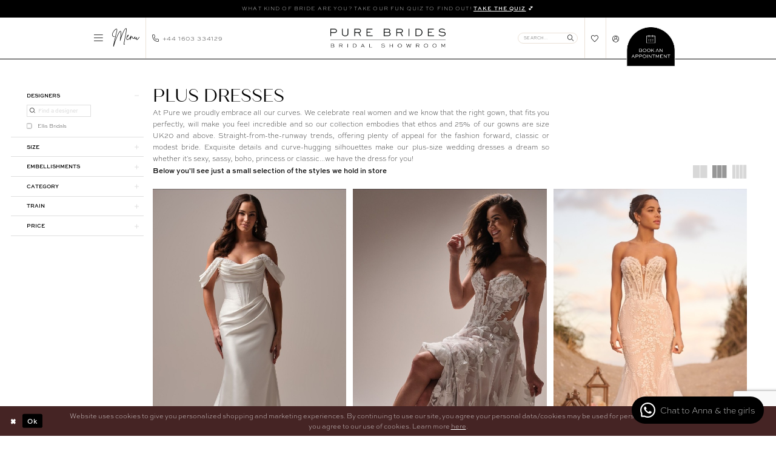

--- FILE ---
content_type: text/html; charset=utf-8
request_url: https://www.purebrides.co.uk/collections/plus
body_size: 31022
content:




<!DOCTYPE html>
<html class="html-common html-plp" lang="en-GB">
<head>
    
<base href="/">
<meta charset="UTF-8">
<meta name="viewport" content="width=device-width, initial-scale=1, maximum-scale=2, user-scalable=0" />
<meta name="format-detection" content="telephone=yes">

    <link rel="apple-touch-icon" sizes="180x180" href="Themes/PureBrides/Content/img/favicon/apple-touch-icon.png">
<link rel="icon" type="image/png" sizes="32x32" href="Themes/PureBrides/Content/img/favicon/favicon-32x32.png">
<link rel="icon" type="image/png" sizes="16x16" href="Themes/PureBrides/Content/img/favicon/favicon-16x16.png">
<link rel="manifest" href="Themes/PureBrides/Content/img/favicon/site.webmanifest">
<link rel="mask-icon" href="Themes/PureBrides/Content/img/favicon/safari-pinned-tab.svg" color="#edeae7">
<meta name="msapplication-TileColor" content="#edeae7">
<meta name="msapplication-config" content="Themes/PureBrides/Content/img/favicon/browserconfig.xml">
<meta name="theme-color" content="#ffffff">
    <link rel="preload" href="Themes/PureBrides/Content/fonts/icomoon.woff?1qmri1" as="font" type="font/woff" crossorigin>
<link rel="preconnect" href="https://use.typekit.net" crossorigin="anonymous">
<link rel="preconnect" href="https://p.typekit.net" crossorigin="anonymous">
<link rel="preload" href="https://use.typekit.net/iok2jxn.css" as="style">
<link rel="stylesheet" href="https://use.typekit.net/iok2jxn.css"/>

    
<title>Plus Dresses | Pure Brides</title>

    <meta property="og:title" content="Plus Dresses | Pure Brides" />
    <meta property="og:type" content="website" />
    <meta property="og:url" content="https://www.purebrides.co.uk/collections/plus"/>
        <meta name="description" content="Shop Plus Dresses at Pure Brides" />
        <meta property="og:description" content="Shop Plus Dresses at Pure Brides" />
        <meta property="og:image" content="https://www.purebrides.co.uk/uploads/images/products/1258/97809d5f_0fc8_4e7b_a3cf_1032728d778d.jpg" />
        <meta name="twitter:image" content="https://www.purebrides.co.uk/uploads/images/products/1258/97809d5f_0fc8_4e7b_a3cf_1032728d778d.jpg">
        <meta name="google-site-verification" content="CQZZg24RPkLp-7_2A4U2TAfcYdLY1tD1ERqQNBZsGaQ" />
        <meta name="p:domain_verify" content="52379bf75b9b9f615e716525e6623203" />
        <link rel="canonical" href="https://www.purebrides.co.uk/collections/plus" />


    <link rel="preload" href="/Content/fonts/syvoicomoon/Syvo-Icomoon.woff?y5043x" as="font" type="font/woff" crossorigin>

    <link rel="stylesheet" type="text/css" href="https://www.purebrides.co.uk/content/theme.min.css?v=20260116082143"/>
    

    


        <script type="application/ld&#x2B;json">
          {
  "@context": "http://schema.org",
  "@type": "CollectionPage",
  "mainEntity": {
    "@type": "ItemList",
    "numberOfItems": 21,
    "itemListElement": [
      {
        "@type": "ListItem",
        "position": 1,
        "item": {
          "@type": "Product",
          "mpn": "Melissa",
          "brand": {
            "@type": "Brand",
            "name": "Maggie Sottero"
          },
          "name": "Maggie Sottero Melissa",
          "image": "https://www.purebrides.co.uk/uploads/images/products/1258/97809d5f_0fc8_4e7b_a3cf_1032728d778d.jpg",
          "url": "https://www.purebrides.co.uk/maggie-sottero/plus-size/melissa"
        },
        "url": "https://www.purebrides.co.uk/maggie-sottero/plus-size/melissa"
      },
      {
        "@type": "ListItem",
        "position": 2,
        "item": {
          "@type": "Product",
          "mpn": "Natalie",
          "brand": {
            "@type": "Brand",
            "name": "Maggie Sottero"
          },
          "name": "Maggie Sottero Natalie",
          "image": "https://www.purebrides.co.uk/uploads/images/products/1333/b55e9070_4c85_4c3f_a600_d8ef168a3296.jpg",
          "url": "https://www.purebrides.co.uk/maggie-sottero/plus-size/natalie"
        },
        "url": "https://www.purebrides.co.uk/maggie-sottero/plus-size/natalie"
      },
      {
        "@type": "ListItem",
        "position": 3,
        "item": {
          "@type": "Product",
          "mpn": "Benjie Royale",
          "brand": {
            "@type": "Brand",
            "name": "Maggie Sottero"
          },
          "name": "Maggie Sottero Benjie Royale",
          "image": "https://www.purebrides.co.uk/uploads/images/products/1287/02c71c0b_a6a4_4670_a599_f294aeb80fbf.jpg",
          "url": "https://www.purebrides.co.uk/maggie-sottero/plus-size/benjie-royale"
        },
        "url": "https://www.purebrides.co.uk/maggie-sottero/plus-size/benjie-royale"
      },
      {
        "@type": "ListItem",
        "position": 4,
        "item": {
          "@type": "Product",
          "mpn": "Dakota",
          "brand": {
            "@type": "Brand",
            "name": "Maggie Sottero"
          },
          "name": "Maggie Sottero Dakota",
          "image": "https://www.purebrides.co.uk/uploads/images/products/1331/2005800a_e6bb_43a3_927f_12d5cca2a530.jpg",
          "url": "https://www.purebrides.co.uk/maggie-sottero/plus-size/dakota"
        },
        "url": "https://www.purebrides.co.uk/maggie-sottero/plus-size/dakota"
      },
      {
        "@type": "ListItem",
        "position": 5,
        "item": {
          "@type": "Product",
          "mpn": "Everleigh",
          "brand": {
            "@type": "Brand",
            "name": "Maggie Sottero"
          },
          "name": "Maggie Sottero Everleigh",
          "image": "https://www.purebrides.co.uk/uploads/images/products/1332/bcb38593_320f_4cae_96f6_2ada446ac775.jpg",
          "url": "https://www.purebrides.co.uk/maggie-sottero/plus-size/everleigh"
        },
        "url": "https://www.purebrides.co.uk/maggie-sottero/plus-size/everleigh"
      },
      {
        "@type": "ListItem",
        "position": 6,
        "item": {
          "@type": "Product",
          "mpn": "Galina",
          "brand": {
            "@type": "Brand",
            "name": "Maggie Sottero"
          },
          "name": "Maggie Sottero Galina",
          "image": "https://www.purebrides.co.uk/uploads/images/products/1319/2b0cc7d3_9789_4bd2_9bfd_037b816443c7.jpg",
          "url": "https://www.purebrides.co.uk/maggie-sottero/plus-size/galina"
        },
        "url": "https://www.purebrides.co.uk/maggie-sottero/plus-size/galina"
      },
      {
        "@type": "ListItem",
        "position": 7,
        "item": {
          "@type": "Product",
          "mpn": "Giselle",
          "brand": {
            "@type": "Brand",
            "name": "Maggie Sottero"
          },
          "name": "Maggie Sottero Giselle",
          "image": "https://www.purebrides.co.uk/uploads/images/products/1183/b2dde1ad_92c2_438c_9eb4_938a70d1ae51.jpg",
          "url": "https://www.purebrides.co.uk/maggie-sottero/plus-size/giselle"
        },
        "url": "https://www.purebrides.co.uk/maggie-sottero/plus-size/giselle"
      },
      {
        "@type": "ListItem",
        "position": 8,
        "item": {
          "@type": "Product",
          "mpn": "Juneau",
          "brand": {
            "@type": "Brand",
            "name": "Maggie Sottero"
          },
          "name": "Maggie Sottero Juneau",
          "image": "https://www.purebrides.co.uk/uploads/images/products/1278/792e2013_9b41_4517_af6b_bc7c0f85777e.jpg",
          "url": "https://www.purebrides.co.uk/maggie-sottero/plus-size/juneau"
        },
        "url": "https://www.purebrides.co.uk/maggie-sottero/plus-size/juneau"
      },
      {
        "@type": "ListItem",
        "position": 9,
        "item": {
          "@type": "Product",
          "mpn": "Lawrence",
          "brand": {
            "@type": "Brand",
            "name": "Maggie Sottero"
          },
          "name": "Maggie Sottero Lawrence",
          "image": "https://www.purebrides.co.uk/uploads/images/products/1344/a46a0a91_4fbd_4642_8f69_11599a3e4e11.jpg",
          "url": "https://www.purebrides.co.uk/maggie-sottero/plus-size/lawrence"
        },
        "url": "https://www.purebrides.co.uk/maggie-sottero/plus-size/lawrence"
      },
      {
        "@type": "ListItem",
        "position": 10,
        "item": {
          "@type": "Product",
          "mpn": "Matilda",
          "brand": {
            "@type": "Brand",
            "name": "Ellis Bridals"
          },
          "name": "Ellis Bridals Matilda",
          "image": "https://www.purebrides.co.uk/uploads/images/products/1178/dcedde8b_9582_4d35_a6e5_f4c874892668.jpg",
          "url": "https://www.purebrides.co.uk/ellis-bridals/plus-size/matilda"
        },
        "url": "https://www.purebrides.co.uk/ellis-bridals/plus-size/matilda"
      },
      {
        "@type": "ListItem",
        "position": 11,
        "item": {
          "@type": "Product",
          "mpn": "Maureen",
          "brand": {
            "@type": "Brand",
            "name": "Maggie Sottero"
          },
          "name": "Maggie Sottero Maureen",
          "image": "https://www.purebrides.co.uk/uploads/images/products/1311/529a6371_9b94_469d_be89_618431373403.jpg",
          "url": "https://www.purebrides.co.uk/maggie-sottero/plus-size/maureen"
        },
        "url": "https://www.purebrides.co.uk/maggie-sottero/plus-size/maureen"
      },
      {
        "@type": "ListItem",
        "position": 12,
        "item": {
          "@type": "Product",
          "mpn": "Melissa Plus",
          "brand": {
            "@type": "Brand",
            "name": "Maggie Sottero"
          },
          "name": "Maggie Sottero Melissa Plus",
          "image": "https://www.purebrides.co.uk/uploads/images/products/1267/f5b4c38b_cb8b_4e6c_9382_03c7cf95b15c.jpg",
          "url": "https://www.purebrides.co.uk/maggie-sottero/plus-size/melissa-plus"
        },
        "url": "https://www.purebrides.co.uk/maggie-sottero/plus-size/melissa-plus"
      },
      {
        "@type": "ListItem",
        "position": 13,
        "item": {
          "@type": "Product",
          "mpn": "Natalie Marie",
          "brand": {
            "@type": "Brand",
            "name": "Maggie Sottero"
          },
          "name": "Maggie Sottero Natalie Marie",
          "image": "https://www.purebrides.co.uk/uploads/images/products/1343/9ab76559_30de_4ca4_8e3e_5bd6a79abe9c.jpg",
          "url": "https://www.purebrides.co.uk/maggie-sottero/plus-size/natalie-marie"
        },
        "url": "https://www.purebrides.co.uk/maggie-sottero/plus-size/natalie-marie"
      },
      {
        "@type": "ListItem",
        "position": 14,
        "item": {
          "@type": "Product",
          "mpn": "Reese",
          "brand": {
            "@type": "Brand",
            "name": "Maggie Sottero"
          },
          "name": "Maggie Sottero Reese",
          "image": "https://www.purebrides.co.uk/uploads/images/products/1170/6235a774_0d99_4333_a80b_30dc640c6459.jpg",
          "url": "https://www.purebrides.co.uk/maggie-sottero/plus-size/reese"
        },
        "url": "https://www.purebrides.co.uk/maggie-sottero/plus-size/reese"
      },
      {
        "@type": "ListItem",
        "position": 15,
        "item": {
          "@type": "Product",
          "mpn": "Sonoma",
          "brand": {
            "@type": "Brand",
            "name": "Maggie Sottero"
          },
          "name": "Maggie Sottero Sonoma",
          "image": "https://www.purebrides.co.uk/uploads/images/products/1334/b6fac9f1_b358_48b0_a6ca_9baaa3ac76ee.jpg",
          "url": "https://www.purebrides.co.uk/maggie-sottero/plus-size/sonoma"
        },
        "url": "https://www.purebrides.co.uk/maggie-sottero/plus-size/sonoma"
      },
      {
        "@type": "ListItem",
        "position": 16,
        "item": {
          "@type": "Product",
          "mpn": "Takera",
          "brand": {
            "@type": "Brand",
            "name": "Maggie Sottero"
          },
          "name": "Maggie Sottero Takera",
          "image": "https://www.purebrides.co.uk/uploads/images/products/1335/f9f86aa6_03a2_4f9f_8f74_2ed01fbad24f.jpg",
          "url": "https://www.purebrides.co.uk/maggie-sottero/plus-size/takera"
        },
        "url": "https://www.purebrides.co.uk/maggie-sottero/plus-size/takera"
      },
      {
        "@type": "ListItem",
        "position": 17,
        "item": {
          "@type": "Product",
          "mpn": "Tina",
          "brand": {
            "@type": "Brand",
            "name": "Maggie Sottero"
          },
          "name": "Maggie Sottero Tina",
          "image": "https://www.purebrides.co.uk/uploads/images/products/1171/37a9ccad_240b_45f5_a80d_ab0295f4ddbb.jpg",
          "url": "https://www.purebrides.co.uk/maggie-sottero/plus-size/tina"
        },
        "url": "https://www.purebrides.co.uk/maggie-sottero/plus-size/tina"
      },
      {
        "@type": "ListItem",
        "position": 18,
        "item": {
          "@type": "Product",
          "mpn": "Verina",
          "brand": {
            "@type": "Brand",
            "name": "Maggie Sottero"
          },
          "name": "Maggie Sottero Verina",
          "image": "https://www.purebrides.co.uk/uploads/images/products/1318/466cd647_3dcd_4b4b_992c_3ab8a74e305b.jpg",
          "url": "https://www.purebrides.co.uk/maggie-sottero/plus-size/verina"
        },
        "url": "https://www.purebrides.co.uk/maggie-sottero/plus-size/verina"
      },
      {
        "@type": "ListItem",
        "position": 19,
        "item": {
          "@type": "Product",
          "mpn": "Yuma",
          "brand": {
            "@type": "Brand",
            "name": "Maggie Sottero"
          },
          "name": "Maggie Sottero Yuma",
          "image": "https://www.purebrides.co.uk/uploads/images/products/1320/b4514a49_97cd_486a_b29a_4eeba539b1cb.jpg",
          "url": "https://www.purebrides.co.uk/maggie-sottero/plus-size/yuma"
        },
        "url": "https://www.purebrides.co.uk/maggie-sottero/plus-size/yuma"
      },
      {
        "@type": "ListItem",
        "position": 20,
        "item": {
          "@type": "Product",
          "mpn": "Zephyrine",
          "brand": {
            "@type": "Brand",
            "name": "Maggie Sottero"
          },
          "name": "Maggie Sottero Zephyrine",
          "image": "https://www.purebrides.co.uk/uploads/images/products/1172/ec0ba84f_4498_442d_bcef_2295a5c0d63a.jpg",
          "url": "https://www.purebrides.co.uk/maggie-sottero/plus-size/zephyrine"
        },
        "url": "https://www.purebrides.co.uk/maggie-sottero/plus-size/zephyrine"
      },
      {
        "@type": "ListItem",
        "position": 21,
        "item": {
          "@type": "Product",
          "mpn": "Zinaida Marie",
          "brand": {
            "@type": "Brand",
            "name": "Maggie Sottero"
          },
          "name": "Maggie Sottero Zinaida Marie",
          "image": "https://www.purebrides.co.uk/uploads/images/products/1188/180675af_c17b_4c43_aa96_7c13e485da59.jpg",
          "url": "https://www.purebrides.co.uk/maggie-sottero/plus-size/zinaida-marie"
        },
        "url": "https://www.purebrides.co.uk/maggie-sottero/plus-size/zinaida-marie"
      }
    ],
    "name": "Plus Dresses"
  },
  "breadcrumb": {
    "@type": "BreadcrumbList",
    "numberOfItems": 2,
    "itemListElement": [
      {
        "@type": "ListItem",
        "position": 1,
        "item": "https://www.purebrides.co.uk/",
        "name": "Home"
      },
      {
        "@type": "ListItem",
        "position": 2,
        "item": "https://www.purebrides.co.uk/collections/plus",
        "name": "Plus"
      }
    ]
  },
  "name": "Plus Dresses",
  "description": "<p>At Pure we proudly embrace all our curves. We celebrate real women and we know that the right gown, that fits you perfectly, will make you feel incredible and so our collection embodies that ethos and 25% of our gowns are size UK20 and above. Straight-from-the-runway trends, offering plenty of appeal for the fashion forward, classic or modest bride. Exquisite details and curve-hugging silhouettes make our plus-size wedding dresses a dream so whether it's sexy, sassy, boho, princess or classic...we have the dress for you!</p>\r\n<p><strong>Below you'll see just a small selection of the styles we hold in store</strong></p>",
  "url": "https://www.purebrides.co.uk/collections/plus"
}
        </script>

    



    <script>
        !function (w, d, t) {
            w.TiktokAnalyticsObject = t;var ttq=w[t]=w[t]||[];ttq.methods=["page","track","identify","instances","debug","on","off","once","ready","alias","group","enableCookie","disableCookie"],ttq.setAndDefer=function(t,e){t[e]=function(){t.push([e].concat(Array.prototype.slice.call(arguments,0)))}};for(var i=0;i<ttq.methods.length;i++)ttq.setAndDefer(ttq,ttq.methods[i]);ttq.instance=function(t){for(var e=ttq._i[t]||[],n=0;n<ttq.methods.length;n++)ttq.setAndDefer(e,ttq.methods[n]);return e},ttq.load=function(e,n){var i="https://analytics.tiktok.com/i18n/pixel/events.js";ttq._i=ttq._i||{},ttq._i[e]=[],ttq._i[e]._u=i,ttq._t=ttq._t||{},ttq._t[e]=+new Date,ttq._o=ttq._o||{},ttq._o[e]=n||{};var o=document.createElement("script");o.type="text/javascript",o.async=!0,o.src=i+"?sdkid="+e+"&lib="+t;var a=document.getElementsByTagName("script")[0];a.parentNode.insertBefore(o,a)};
            ttq.load('// add this before event code to all pages where PII data postback is expected and appropriate  ttq.identify({ &#x9;&quot;email&quot;: &quot;&lt;hashed_email_address&gt;&quot;, // string. The email of the customer if available. It must be hashed with SHA-256 on the client side. &#x9;&quot;phone_number&quot;: &quot;&lt;hashed_phone_number&gt;&quot;, // string. The phone number of the customer if available. It must be hashed with SHA-256 on the client side. &#x9;&quot;external_id&quot;: &quot;&lt;hashed_external_id&gt;&quot; // string. Any unique identifier, such as loyalty membership IDs, user IDs, and external cookie IDs.It must be hashed with SHA-256 on the client side. });  ttq.track(&#x27;ViewContent&#x27;, { &#x9;&quot;contents&quot;: [ &#x9;&#x9;{ &#x9;&#x9;&#x9;&quot;content_id&quot;: &quot;&lt;content_identifier&gt;&quot;, // string. ID of the product. Example: &quot;1077218&quot;. &#x9;&#x9;&#x9;&quot;content_type&quot;: &quot;&lt;content_type&gt;&quot;, // string. Either product or product_group. &#x9;&#x9;&#x9;&quot;content_name&quot;: &quot;&lt;content_name&gt;&quot; // string. The name of the page or product. Example: &quot;shirt&quot;. &#x9;&#x9;} &#x9;], &#x9;&quot;value&quot;: &quot;&lt;content_value&gt;&quot;, // number. Value of the order or items sold. Example: 100. &#x9;&quot;currency&quot;: &quot;&lt;content_currency&gt;&quot; // string. The 4217 currency code. Example: &quot;USD&quot;. });  ttq.track(&#x27;AddToWishlist&#x27;, { &#x9;&quot;contents&quot;: [ &#x9;&#x9;{ &#x9;&#x9;&#x9;&quot;content_id&quot;: &quot;&lt;content_identifier&gt;&quot;, // string. ID of the product. Example: &quot;1077218&quot;. &#x9;&#x9;&#x9;&quot;content_type&quot;: &quot;&lt;content_type&gt;&quot;, // string. Either product or product_group. &#x9;&#x9;&#x9;&quot;content_name&quot;: &quot;&lt;content_name&gt;&quot; // string. The name of the page or product. Example: &quot;shirt&quot;. &#x9;&#x9;} &#x9;], &#x9;&quot;value&quot;: &quot;&lt;content_value&gt;&quot;, // number. Value of the order or items sold. Example: 100. &#x9;&quot;currency&quot;: &quot;&lt;content_currency&gt;&quot; // string. The 4217 currency code. Example: &quot;USD&quot;. });  ttq.track(&#x27;Search&#x27;, { &#x9;&quot;contents&quot;: [ &#x9;&#x9;{ &#x9;&#x9;&#x9;&quot;content_id&quot;: &quot;&lt;content_identifier&gt;&quot;, // string. ID of the product. Example: &quot;1077218&quot;. &#x9;&#x9;&#x9;&quot;content_type&quot;: &quot;&lt;content_type&gt;&quot;, // string. Either product or product_group. &#x9;&#x9;&#x9;&quot;content_name&quot;: &quot;&lt;content_name&gt;&quot; // string. The name of the page or product. Example: &quot;shirt&quot;. &#x9;&#x9;} &#x9;], &#x9;&quot;value&quot;: &quot;&lt;content_value&gt;&quot;, // number. Value of the order or items sold. Example: 100. &#x9;&quot;currency&quot;: &quot;&lt;content_currency&gt;&quot;, // string. The 4217 currency code. Example: &quot;USD&quot;. &#x9;&quot;search_string&quot;: &quot;&lt;search_keywords&gt;&quot; // string. The word or phrase used to search. Example: &quot;SAVE10COUPON&quot;. });  ttq.track(&#x27;AddPaymentInfo&#x27;, { &#x9;&quot;contents&quot;: [ &#x9;&#x9;{ &#x9;&#x9;&#x9;&quot;content_id&quot;: &quot;&lt;content_identifier&gt;&quot;, // string. ID of the product. Example: &quot;1077218&quot;. &#x9;&#x9;&#x9;&quot;content_type&quot;: &quot;&lt;content_type&gt;&quot;, // string. Either product or product_group. &#x9;&#x9;&#x9;&quot;content_name&quot;: &quot;&lt;content_name&gt;&quot; // string. The name of the page or product. Example: &quot;shirt&quot;. &#x9;&#x9;} &#x9;], &#x9;&quot;value&quot;: &quot;&lt;content_value&gt;&quot;, // number. Value of the order or items sold. Example: 100. &#x9;&quot;currency&quot;: &quot;&lt;content_currency&gt;&quot; // string. The 4217 currency code. Example: &quot;USD&quot;. });  ttq.track(&#x27;AddToCart&#x27;, { &#x9;&quot;contents&quot;: [ &#x9;&#x9;{ &#x9;&#x9;&#x9;&quot;content_id&quot;: &quot;&lt;content_identifier&gt;&quot;, // string. ID of the product. Example: &quot;1077218&quot;. &#x9;&#x9;&#x9;&quot;content_type&quot;: &quot;&lt;content_type&gt;&quot;, // string. Either product or product_group. &#x9;&#x9;&#x9;&quot;content_name&quot;: &quot;&lt;content_name&gt;&quot; // string. The name of the page or product. Example: &quot;shirt&quot;. &#x9;&#x9;} &#x9;], &#x9;&quot;value&quot;: &quot;&lt;content_value&gt;&quot;, // number. Value of the order or items sold. Example: 100. &#x9;&quot;currency&quot;: &quot;&lt;content_currency&gt;&quot; // string. The 4217 currency code. Example: &quot;USD&quot;. });  ttq.track(&#x27;InitiateCheckout&#x27;, { &#x9;&quot;contents&quot;: [ &#x9;&#x9;{ &#x9;&#x9;&#x9;&quot;content_id&quot;: &quot;&lt;content_identifier&gt;&quot;, // string. ID of the product. Example: &quot;1077218&quot;. &#x9;&#x9;&#x9;&quot;content_type&quot;: &quot;&lt;content_type&gt;&quot;, // string. Either product or product_group. &#x9;&#x9;&#x9;&quot;content_name&quot;: &quot;&lt;content_name&gt;&quot; // string. The name of the page or product. Example: &quot;shirt&quot;. &#x9;&#x9;} &#x9;], &#x9;&quot;value&quot;: &quot;&lt;content_value&gt;&quot;, // number. Value of the order or items sold. Example: 100. &#x9;&quot;currency&quot;: &quot;&lt;content_currency&gt;&quot; // string. The 4217 currency code. Example: &quot;USD&quot;. });  ttq.track(&#x27;PlaceAnOrder&#x27;, { &#x9;&quot;contents&quot;: [ &#x9;&#x9;{ &#x9;&#x9;&#x9;&quot;content_id&quot;: &quot;&lt;content_identifier&gt;&quot;, // string. ID of the product. Example: &quot;1077218&quot;. &#x9;&#x9;&#x9;&quot;content_type&quot;: &quot;&lt;content_type&gt;&quot;, // string. Either product or product_group. &#x9;&#x9;&#x9;&quot;content_name&quot;: &quot;&lt;content_name&gt;&quot; // string. The name of the page or product. Example: &quot;shirt&quot;. &#x9;&#x9;} &#x9;], &#x9;&quot;value&quot;: &quot;&lt;content_value&gt;&quot;, // number. Value of the order or items sold. Example: 100. &#x9;&quot;currency&quot;: &quot;&lt;content_currency&gt;&quot; // string. The 4217 currency code. Example: &quot;USD&quot;. });  ttq.track(&#x27;CompleteRegistration&#x27;, { &#x9;&quot;contents&quot;: [ &#x9;&#x9;{ &#x9;&#x9;&#x9;&quot;content_id&quot;: &quot;&lt;content_identifier&gt;&quot;, // string. ID of the product. Example: &quot;1077218&quot;. &#x9;&#x9;&#x9;&quot;content_type&quot;: &quot;&lt;content_type&gt;&quot;, // string. Either product or product_group. &#x9;&#x9;&#x9;&quot;content_name&quot;: &quot;&lt;content_name&gt;&quot; // string. The name of the page or product. Example: &quot;shirt&quot;. &#x9;&#x9;} &#x9;], &#x9;&quot;value&quot;: &quot;&lt;content_value&gt;&quot;, // number. Value of the order or items sold. Example: 100. &#x9;&quot;currency&quot;: &quot;&lt;content_currency&gt;&quot; // string. The 4217 currency code. Example: &quot;USD&quot;. });  ttq.track(&#x27;Purchase&#x27;, { &#x9;&quot;contents&quot;: [ &#x9;&#x9;{ &#x9;&#x9;&#x9;&quot;content_id&quot;: &quot;&lt;content_identifier&gt;&quot;, // string. ID of the product. Example: &quot;1077218&quot;. &#x9;&#x9;&#x9;&quot;content_type&quot;: &quot;&lt;content_type&gt;&quot;, // string. Either product or product_group. &#x9;&#x9;&#x9;&quot;content_name&quot;: &quot;&lt;content_name&gt;&quot; // string. The name of the page or product. Example: &quot;shirt&quot;. &#x9;&#x9;} &#x9;], &#x9;&quot;value&quot;: &quot;&lt;content_value&gt;&quot;, // number. Value of the order or items sold. Example: 100. &#x9;&quot;currency&quot;: &quot;&lt;content_currency&gt;&quot; // string. The 4217 currency code. Example: &quot;USD&quot;. });');
            ttq.page();

        }(window, document, 'ttq');
    </script>


<script id="mcjs">!function(c,h,i,m,p){m=c.createElement(h),p=c.getElementsByTagName(h)[0],m.async=1,m.src=i,p.parentNode.insertBefore(m,p)}(document,"script","https://chimpstatic.com/mcjs-connected/js/users/f01e627103eaefde8f1e6033b/1e663df6e952ef9d45c574c55.js");</script>
<meta name="facebook-domain-verification" content="7ss5i3vip02vx52a90ryiqlwwr47jx" />
<!-- Invoco Telecom -->
<script>
   var apiKey = 'JD7ZBJUL';
   var tel = '01603625000';
   (function () {
       var i = document.createElement('script');
       i.type = 'text/javascript';
       i.async = true;
       i.src = '//api.invoco.net/invoco.min.js';
       var s = document.getElementsByTagName('script')[0];
       s.parentNode.insertBefore(i, s);
   })();
</script>
<!-- End Invoco Telecom -->
<meta name="google-site-verification" content="5pX7Vk1ojMioTL2Y2PtlXXmVEkeF6XIKJYqDTv32GjA" />
<!-- Google tag (gtag.js) 
<script async src="https://www.googletagmanager.com/gtag/js?id=AW-862144464"></script>
<script>
  window.dataLayer = window.dataLayer || [];
  function gtag(){dataLayer.push(arguments);}
  gtag('js', new Date());

  gtag('config', 'AW-862144464');
</script> -->
<!-- Hotjar Tracking Code for Pure Brides -->
<script>
    (function(h,o,t,j,a,r){
        h.hj=h.hj||function(){(h.hj.q=h.hj.q||[]).push(arguments)};
        h._hjSettings={hjid:3810963,hjsv:6};
        a=o.getElementsByTagName('head')[0];
        r=o.createElement('script');r.async=1;
        r.src=t+h._hjSettings.hjid+j+h._hjSettings.hjsv;
        a.appendChild(r);
    })(window,document,'https://static.hotjar.com/c/hotjar-','.js?sv=');
</script>
</head>
<body class="page-common page-plp  special-currency-mode">
    <!--[if lt IE 11]>
      <p class="browsehappy">You are using an <strong>outdated</strong> browser. Please <a href="http://browsehappy.com/">upgrade your browser</a> to improve your experience.</p>
    <![endif]-->
    <div class="hidden-vars" data-vars>
    <div class="breakpoint-xl" data-var-name="breakpoint" data-var-type="xl" data-var-value="width"></div>
    <div class="breakpoint-lg" data-var-name="breakpoint" data-var-type="lg" data-var-value="width"></div>
    <div class="breakpoint-md" data-var-name="breakpoint" data-var-type="md" data-var-value="width"></div>
    <div class="breakpoint-sm" data-var-name="breakpoint" data-var-type="sm" data-var-value="width"></div>
    <div class="color-primary" data-var-name="color" data-var-type="primary" data-var-value="color"></div>
    <div class="color-secondary" data-var-name="color" data-var-type="secondary" data-var-value="color"></div>
</div>
    <!-- Loader -->
    <div id="spinner" class="loader">
        <div class="round">
            <div class="section"></div>
        </div>
    </div>
    <div class="app-container app-container-fix">
        
<header class="primary-block iblock-fix"
        data-property="fixed-header"
        role="banner"
        aria-label="Primary block"
        id="primary-block">
    <a href="#main"
   title="Skip to main content"
   class="sr-only sr-only-focusable"
   data-trigger="scroll-to"
   data-target="#main">
    Skip to main content
</a>
<a href="#main-navbar"
   title="Skip to Navigation"
   class="sr-only sr-only-focusable"
   data-trigger="scroll-to"
   data-target="#main-navbar">
    Skip to Navigation
</a>
<span class="btn-link sr-only sr-only-focusable"
      data-trigger="ada-visual"
      data-enabled-title="Disable Accessibility for visually impaired"
      data-disabled-title="Enable Accessibility for visually impaired"
      aria-label="Toggle Accessibility For visually impaired"
      role="button"
      tabindex="0">
</span>
<span class="btn-link sr-only sr-only-focusable"
      data-trigger="ada-autoplay"
      data-enabled-title="Un-pause autoplay for dynamic content"
      data-disabled-title="Pause autoplay for dynamic content"
      aria-label="Toggle page dynamic content autoplay" role="button"
      tabindex="0">
</span>
    


    <div class="preheader-promo" id="preheader-promo-common" data-property="preheader-promo">
        <div class="container-fluid">
            <div class="row">
                <div class="common-top-promo">
                    
    <div class="common-message" role="status" 
         data-popup="commonTopPromo" 
         data-popup-expires="1"
         style="display:none;">
        <div class="common-message--blocks iblock-fix">

                <div class="common-message--block common-message--block-text-list">
                    <div class="common-message--text-list">
                        <div class="list">
                                <div class="list-item common-message--text-list-description-item">
                                    <div class="common-message--text common-message--text-list-description">
                                        <p>WHAT KIND OF BRIDE ARE YOU? TAKE OUR FUN QUIZ TO FIND OUT! <a href="https://www.tryinteract.com/share/quiz/651d3f90c4bc740014476c57" target="_self"><strong>TAKE THE QUIZ</strong></a>&nbsp;💕</p>
                                    </div>
                                </div>

                        </div>
                    </div>
                </div>


        </div>
    </div>

                </div>
            </div>
        </div>
    </div>


    <div class="preheader preheader-main" id="preheader">
        <div class="container">
            <div class="row">
                <div class="preheader-blocks">
                    <a href="/" 
                       class="brand-logo" 
                       role="banner" 
                       aria-label="Pure Brides">
                        <img src="logos/main-logo?v=802b823a-b4fd-81bb-d5ce-7a39146d08a8" 
                             width="260" 
                             height="44" 
                             alt="Pure Brides" />
                    </a>
                    
                    <div class="preheader-block preheader-left preheader-style">
                        <ul class="has-separators" role="menu" aria-label="Preheader Menu. Buttons: hamburger, phone">
                            <li role="menuitem">
                                <span class="navbar-toggle menu-item collapsed"
      data-toggle="collapse"
      data-target="#main-navbar"
      role="button"
      aria-label="Toggle Main Navigation Menu"
      aria-controls="main-navbar"
      aria-haspopup="true"
      aria-expanded="false">
    <i class="icomoon icomoon-hamburger"
       aria-hidden="true"></i>
    <span>Menu</span>
</span>
                            </li>
                            
                                <li class="hidden-xs hidden-sm" role="menuitem">
                                    <a href="tel:+441603334129" 
   rel="nofollow" 
   aria-label="Phone us: +44&nbsp;1603&nbsp;334129">
    <i class="icomoon icomoon-phone-o" aria-hidden="true"></i>
    <span class="hidden-xs hidden-sm">+44&nbsp;1603&nbsp;334129</span>
</a>
                                </li> 
                        </ul>
                    </div>

                    <div class="preheader-block preheader-right preheader-style">
                        <ul class="has-separators" role="menu" aria-label="Preheader Menu. Buttons: phone, appointment search, wishlist, account">
                            
                                <li class="hidden-gt-sm" role="menuitem">
                                   <a href="tel:+441603334129" 
   rel="nofollow" 
   aria-label="Phone us: +44&nbsp;1603&nbsp;334129">
    <i class="icomoon icomoon-phone-o" aria-hidden="true"></i>
    <span class="hidden-xs hidden-sm">+44&nbsp;1603&nbsp;334129</span>
</a>
                                </li>
                            <li class="hidden-xs hidden-sm no-border" role="menuitem">
                                <div class="search-holder search-holder--preheader search-visible-lg">
                                    
<div name="search-form"
     role="search"
     aria-label="Search form"
     class="search-form iblock-fix collapsed">
    <div class="search-group ui-widget">
        <div class="search-btn search-btn-left">
            <button type="submit"
                    data-trigger="search"
                    aria-label="Submit Search">
                <i class="icomoon icomoon-search"
                   aria-hidden="true"></i>
            </button>
        </div>
        <div class="search-btn search-btn-right">
            <button type="button"
                    class="close-search-form"
                    aria-label="Close Search">
                <i class="icomoon icomoon-close-x"
                   aria-hidden="true"></i>
            </button> 
        </div>
        <input type="search"
               name="query"
               class="ui-autocomplete-input"
               placeholder="Search…"
               aria-label="Enter Search Text"
               data-property="search"
               autocomplete="off">
    </div>
</div>
                                </div>
                            </li>
                            
                                <li class="" role="menuitem">
                                    <a href="/wishlist"
   aria-label="Visit Wishlist Page">
    <i class="icomoon icomoon-heart-o" aria-hidden="true"></i>
</a>
                                </li>
                                <li class="dropdown hidden-xs hidden-sm" role="menuitem">
                                    <a href="/account/information"
   class="dropdown-toggle menu-item"
   data-toggle="dropdown"
   role="button"
   aria-label="Open Account Dialog"
   aria-haspopup="true"
   aria-expanded="false">
    <i class="icomoon icomoon-user-circle-o" aria-hidden="true"></i>
</a>
<div class="dropdown-menu clickable cart-popup"
     role="dialog"
     aria-label="Account Dialog">
    <span class="fl-right close-dropdown"
          data-trigger="cart"
          role="button"
          aria-label="Toggle Account Dialog"
          aria-haspopup="true"
          aria-expanded="false">
    </span>
    <div class="account-dropdown">
        <ul>
                <li>
                    <a href="/login">Sign In</a>
                </li>
                <li>
                    <a href="/register">Sign Up</a>
                </li>
                <li>
                    <a href="/wishlist">Wishlist</a>
                </li>
        </ul>
    </div>
</div>
                                </li>
                            <li class="hidden-gt-sm" role="menuitem">
                                <a class="show-search" 
   href="search" 
   aria-haspopup="true" 
   aria-expanded="false" 
   aria-label="Show search">
    <i class="icomoon icomoon-search"
       aria-hidden="true"></i>
</a>

                                <div class="search-holder search-holder--preheader">
                                    
<div name="search-form"
     role="search"
     aria-label="Search form"
     class="search-form iblock-fix collapsed">
    <div class="search-group ui-widget">
        <div class="search-btn search-btn-left">
            <button type="submit"
                    data-trigger="search"
                    aria-label="Submit Search">
                <i class="icomoon icomoon-search"
                   aria-hidden="true"></i>
            </button>
        </div>
        <div class="search-btn search-btn-right">
            <button type="button"
                    class="close-search-form"
                    aria-label="Close Search">
                <i class="icomoon icomoon-close-x"
                   aria-hidden="true"></i>
            </button> 
        </div>
        <input type="search"
               name="query"
               class="ui-autocomplete-input"
               placeholder="Search…"
               aria-label="Enter Search Text"
               data-property="search"
               autocomplete="off">
    </div>
</div>
                                </div>
                            </li>
                            
                            
                                <li class="appt-badge" role="menuitem">
                                    <a href="appointments">
  <img src="uploads/filemanager/appointment_badge.png" width="110" height="150" alt="Book an appointment">
</a>
                                </li>
                        </ul>
                    </div>
                </div>
            </div>
        </div>
    </div>

    <div class="header iblock-fix" id="header">
        <div class="container">
            <div class="row">
                <div class="header-blocks clearfix">
                    

<div id="main-navbar" class="navbar-collapse main-navbar main-navbar-extended collapse">
    <div class="main-navbar-extended-contents">
        
<div class="main-navbar-extended-header hidden-gt-sm">
    <div class="main-navbar-extended-header-search">
        
<div name="search-form"
     role="search"
     aria-label="Search form"
     class="search-form iblock-fix collapsed">
    <div class="search-group ui-widget">
        <div class="search-btn search-btn-left">
            <button type="submit"
                    data-trigger="search"
                    aria-label="Submit Search">
                <i class="icomoon icomoon-search"
                   aria-hidden="true"></i>
            </button>
        </div>
        <div class="search-btn search-btn-right">
            <button type="button"
                    class="close-search-form"
                    aria-label="Close Search">
                <i class="icomoon icomoon-close-x"
                   aria-hidden="true"></i>
            </button> 
        </div>
        <input type="search"
               name="query"
               class="ui-autocomplete-input"
               placeholder="Search…"
               aria-label="Enter Search Text"
               value=""
               data-property="search"
               autocomplete="off">
    </div>
</div>
    </div>
</div>
        
<div class="main-navbar-extended-body">
    




    <div class="content-images menu-bg">
        <div class="content-img has-background has-absolute-img hidden-xs hidden-sm">
            <img src="uploads/filemanager/home/menu-bg.jpg" width="570" height="909" loading="lazy" data-loading-mode="parent-bg" alt="Menu background image" />
        </div>
    </div>

<nav class="common-navbar" role="navigation" id="common-navbar" aria-label="Main Navigation">
    <span
          class="close-navbar close-btn "
          data-toggle="collapse"
          data-target="#main-navbar"
          role="button"
          tabindex="0"
          aria-controls="main-navbar"
          aria-haspopup="true"
          aria-expanded="false"
          aria-label="Close Navbar">
    </span>

            <ul role="menubar" aria-label="Main Navigation Menu">
                    <li role="none" data-menu-item>
                            <input type="checkbox" autocomplete="off" 
                                   data-trigger="menu-opener"
                                   tabindex="-1"
                                   aria-label="Toggle Designers Sub Menu"/>
                        <a class="navbar-item" role="menuitem" tabindex="0" aria-haspopup="true" aria-expanded="false" href="our-designers" rel="" target="">
                            <span>Designers</span>
                            <i class="sign" aria-hidden="true"></i>
                        </a>
                            <ul role="menu"
                                aria-label="Designers Sub Menu"
                                class="common-sub-menu">
                                
        <li role="none"
            data-menu-item="empty">
                <input type="checkbox"
                       autocomplete="off"
                       data-trigger="menu-opener"
                       tabindex="-1"
                       aria-label="Toggle Sub Menu"/>
                <ul role="menu"
                    aria-label=" Sub Menu">
                    
        <li role="none"
            data-menu-item="">
                <a class="navbar-item" role="menuitem" tabindex="0" aria-haspopup="false" aria-expanded="false" href="/milla-nova" rel="" target="">
                    <span>Milla Nova</span>
                    <i class="sign" aria-hidden="true"></i>
                </a>
        </li>        
        <li role="none"
            data-menu-item="">
                <a class="navbar-item" role="menuitem" tabindex="-1" aria-haspopup="false" aria-expanded="false" href="maggie-sottero/" rel="" target="">
                    <span>Maggie Sottero</span>
                    <i class="sign" aria-hidden="true"></i>
                </a>
        </li>        
        <li role="none"
            data-menu-item="">
                <a class="navbar-item" role="menuitem" tabindex="-1" aria-haspopup="false" aria-expanded="false" href="/ellis-bridals" rel="" target="">
                    <span>Ellis Bridals</span>
                    <i class="sign" aria-hidden="true"></i>
                </a>
        </li>        
        <li role="none"
            data-menu-item="">
                <a class="navbar-item" role="menuitem" tabindex="-1" aria-haspopup="false" aria-expanded="false" href="/allure-romance" rel="" target="">
                    <span>Allure Bridals</span>
                    <i class="sign" aria-hidden="true"></i>
                </a>
        </li>        
        <li role="none"
            data-menu-item="">
                <a class="navbar-item" role="menuitem" tabindex="-1" aria-haspopup="false" aria-expanded="false" href="https://www.purebrides.co.uk/dama-couture" rel="" target="">
                    <span>DAMA Couture</span>
                    <i class="sign" aria-hidden="true"></i>
                </a>
        </li>        

                </ul>
        </li>        

                            </ul>                                
                    </li>
                    <li role="none" data-menu-item>
                        <a class="navbar-item" role="menuitem" tabindex="-1" aria-haspopup="false" aria-expanded="false" href="/iconic-collection" rel="" target="">
                            <span>Iconic Collection</span>
                            <i class="sign" aria-hidden="true"></i>
                        </a>
                    </li>
                    <li role="none" data-menu-item>
                        <a class="navbar-item" role="menuitem" tabindex="-1" aria-haspopup="false" aria-expanded="false" href="accessories" rel="" target="">
                            <span>Accessories</span>
                            <i class="sign" aria-hidden="true"></i>
                        </a>
                    </li>
                    <li role="none" data-menu-item>
                        <a class="navbar-item" role="menuitem" tabindex="-1" aria-haspopup="false" aria-expanded="false" href="/collections/bridal/sale" rel="" target="">
                            <span>Off The Peg</span>
                            <i class="sign" aria-hidden="true"></i>
                        </a>
                    </li>
                    <li role="none" data-menu-item>
                            <input type="checkbox" autocomplete="off" 
                                   data-trigger="menu-opener"
                                   tabindex="-1"
                                   aria-label="Toggle Styles Sub Menu"/>
                        <a class="navbar-item" role="menuitem" tabindex="-1" aria-haspopup="true" aria-expanded="false" href="/collections/bridal" rel="" target="">
                            <span>Styles</span>
                            <i class="sign" aria-hidden="true"></i>
                        </a>
                            <ul role="menu"
                                aria-label="Styles Sub Menu"
                                class="common-sub-menu">
                                
        <li role="none"
            data-menu-item="empty">
                <input type="checkbox"
                       autocomplete="off"
                       data-trigger="menu-opener"
                       tabindex="-1"
                       aria-label="Toggle Sub Menu"/>
                <ul role="menu"
                    aria-label=" Sub Menu">
                    
        <li role="none"
            data-menu-item="">
                <a class="navbar-item" role="menuitem" tabindex="0" aria-haspopup="false" aria-expanded="false" href="/categories/a-line" rel="" target="">
                    <span>A-Line</span>
                    <i class="sign" aria-hidden="true"></i>
                </a>
        </li>        
        <li role="none"
            data-menu-item="">
                <a class="navbar-item" role="menuitem" tabindex="-1" aria-haspopup="false" aria-expanded="false" href="/categories/fit-flare" rel="" target="">
                    <span>Fit & Flare</span>
                    <i class="sign" aria-hidden="true"></i>
                </a>
        </li>        
        <li role="none"
            data-menu-item="">
                <a class="navbar-item" role="menuitem" tabindex="-1" aria-haspopup="false" aria-expanded="false" href="/categories/ball-gown" rel="" target="">
                    <span>Ball Gown</span>
                    <i class="sign" aria-hidden="true"></i>
                </a>
        </li>        
        <li role="none"
            data-menu-item="">
                <a class="navbar-item" role="menuitem" tabindex="-1" aria-haspopup="false" aria-expanded="false" href="/categories/boho" rel="" target="">
                    <span>Boho</span>
                    <i class="sign" aria-hidden="true"></i>
                </a>
        </li>        
        <li role="none"
            data-menu-item="">
                <a class="navbar-item" role="menuitem" tabindex="-1" aria-haspopup="false" aria-expanded="false" href="/categories/modern" rel="" target="">
                    <span>Modern</span>
                    <i class="sign" aria-hidden="true"></i>
                </a>
        </li>        
        <li role="none"
            data-menu-item="">
                <a class="navbar-item" role="menuitem" tabindex="-1" aria-haspopup="false" aria-expanded="false" href="https://www.purebrides.co.uk/categories/sleeves" rel="" target="">
                    <span>Sleeves</span>
                    <i class="sign" aria-hidden="true"></i>
                </a>
        </li>        
        <li role="none"
            data-menu-item="">
                <a class="navbar-item" role="menuitem" tabindex="-1" aria-haspopup="false" aria-expanded="false" href="/collections/plus" rel="" target="">
                    <span>Plus Size</span>
                    <i class="sign" aria-hidden="true"></i>
                </a>
        </li>        

                </ul>
        </li>        

                            </ul>                                
                    </li>
                    <li role="none" data-menu-item>
                            <input type="checkbox" autocomplete="off" 
                                   data-trigger="menu-opener"
                                   tabindex="-1"
                                   aria-label="Toggle About Us Sub Menu"/>
                        <span class="navbar-item" role="menuitem" tabindex="-1" aria-haspopup="true" aria-expanded="false">
                            <span>About Us</span>
                            <i class="sign" aria-hidden="true"></i>
                        </span>
                            <ul role="menu"
                                aria-label="About Us Sub Menu"
                                class="common-sub-menu">
                                
        <li role="none"
            data-menu-item="empty">
                <input type="checkbox"
                       autocomplete="off"
                       data-trigger="menu-opener"
                       tabindex="-1"
                       aria-label="Toggle Sub Menu"/>
                <ul role="menu"
                    aria-label=" Sub Menu">
                    
        <li role="none"
            data-menu-item="">
                <a class="navbar-item" role="menuitem" tabindex="0" aria-haspopup="false" aria-expanded="false" href="about-us" rel="" target="">
                    <span>Our Boutique</span>
                    <i class="sign" aria-hidden="true"></i>
                </a>
        </li>        
        <li role="none"
            data-menu-item="">
                <a class="navbar-item" role="menuitem" tabindex="-1" aria-haspopup="false" aria-expanded="false" href="team" rel="" target="">
                    <span>Meet the team</span>
                    <i class="sign" aria-hidden="true"></i>
                </a>
        </li>        
        <li role="none"
            data-menu-item="">
                <a class="navbar-item" role="menuitem" tabindex="-1" aria-haspopup="false" aria-expanded="false" href="appointments" rel="" target="">
                    <span>Appointment Types</span>
                    <i class="sign" aria-hidden="true"></i>
                </a>
        </li>        
        <li role="none"
            data-menu-item="">
                <a class="navbar-item" role="menuitem" tabindex="-1" aria-haspopup="false" aria-expanded="false" href="your-appointment" rel="" target="">
                    <span>Your Appointment</span>
                    <i class="sign" aria-hidden="true"></i>
                </a>
        </li>        
        <li role="none"
            data-menu-item="">
                <a class="navbar-item" role="menuitem" tabindex="-1" aria-haspopup="false" aria-expanded="false" href="/events" rel="" target="">
                    <span>Events</span>
                    <i class="sign" aria-hidden="true"></i>
                </a>
        </li>        
        <li role="none"
            data-menu-item="">
                <a class="navbar-item" role="menuitem" tabindex="-1" aria-haspopup="false" aria-expanded="false" href="faq" rel="" target="">
                    <span>FAQ</span>
                    <i class="sign" aria-hidden="true"></i>
                </a>
        </li>        
        <li role="none"
            data-menu-item="">
                <a class="navbar-item" role="menuitem" tabindex="-1" aria-haspopup="false" aria-expanded="false" href="testimonials" rel="" target="">
                    <span>Testimonials</span>
                    <i class="sign" aria-hidden="true"></i>
                </a>
        </li>        
        <li role="none"
            data-menu-item="">
                <a class="navbar-item" role="menuitem" tabindex="-1" aria-haspopup="false" aria-expanded="false" href="/blog" rel="" target="">
                    <span>Blog</span>
                    <i class="sign" aria-hidden="true"></i>
                </a>
        </li>        
        <li role="none"
            data-menu-item="">
                <a class="navbar-item" role="menuitem" tabindex="-1" aria-haspopup="false" aria-expanded="false" href="featured-brides" rel="" target="">
                    <span>Our Brides</span>
                    <i class="sign" aria-hidden="true"></i>
                </a>
        </li>        

                </ul>
        </li>        

                            </ul>                                
                    </li>
                    <li role="none" data-menu-item>
                            <input type="checkbox" autocomplete="off" 
                                   data-trigger="menu-opener"
                                   tabindex="-1"
                                   aria-label="Toggle Contact Us Sub Menu"/>
                        <a class="navbar-item" role="menuitem" tabindex="-1" aria-haspopup="true" aria-expanded="false" href="contact-us" rel="" target="">
                            <span>Contact Us</span>
                            <i class="sign" aria-hidden="true"></i>
                        </a>
                            <ul role="menu"
                                aria-label="Contact Us Sub Menu"
                                class="common-sub-menu">
                                
        <li role="none"
            data-menu-item="empty">
                <input type="checkbox"
                       autocomplete="off"
                       data-trigger="menu-opener"
                       tabindex="-1"
                       aria-label="Toggle Sub Menu"/>
                <ul role="menu"
                    aria-label=" Sub Menu">
                    
        <li role="none"
            data-menu-item="">
                <a class="navbar-item" role="menuitem" tabindex="0" aria-haspopup="false" aria-expanded="false" href="careers" rel="" target="">
                    <span>Careers</span>
                    <i class="sign" aria-hidden="true"></i>
                </a>
        </li>        

                </ul>
        </li>        

                            </ul>                                
                    </li>
                    <li role="none" data-menu-item>
                        <a class="navbar-item" role="menuitem" tabindex="-1" aria-haspopup="false" aria-expanded="false" href="https://puresuits.co.uk/" rel="" target="_blank">
                            <span>Pure Suits</span>
                            <i class="sign" aria-hidden="true"></i>
                        </a>
                    </li>
            </ul>
</nav>



</div>
        
<div class="main-navbar-extended-footer hidden-gt-sm">
    <div class="main-navbar-extended-footer-icons">
        <ul>
                    <li>
                        <a href="/wishlist">
                            <i class="icon-syvo icon-heart-o" aria-hidden="true"></i>
                            <span>Wishlist</span>
                        </a>
                    </li>
                <li>
                    <a href="/login">
                        <i class="icon-syvo icon-user-o" aria-hidden="true"></i>
                        <span>Sign In</span>
                    </a>
                </li>
                <li>
                    <a href="/register">
                        <i class="icon-syvo icon-user-o" aria-hidden="true"><span>+</span></i>
                        <span>Sign Up</span>
                    </a>
                </li>
        </ul>
    </div>
</div>
    </div>
    
<div class="main-navbar-extended-overlay" data-toggle="collapse" data-target="#main-navbar" aria-haspopup="false" aria-expanded="false" aria-hidden="true"></div>
</div>
                </div>
            </div>
        </div>
    </div>
</header>
        


        <div class="main-content" id="main">
            

<div class="common-cmp plp-cmp iblock-fix ajax-cmp">

<section class="section-plp-ajax-content section-block section-inner">
    <div class="container-fluid">
        <div class="row">

            


            <div class="plp-ajax-content plp-ajax-content-main">
                <div class="list">

                    <div class="list-item">
                        
    <div class="plp-ajax-content-filters" id="plp-filter">
        <div role="button" class="plp-ajax-content-filters-blocker hidden-gt-sm" 
             toggle-popup="#plp-filter" 
             tabindex="0" 
             aria-label="Toggle Filters dialog"></div>
        <div class="list">
                <div class="list-item">
                    <div class="plp-ajax-filter-breadcrumbs">
                        

<div class="filter-breadcrumbs">
    <div class="list hide" data-block="filter-breadcrumbs" role="list">
        <div class="list-item" data-property="filter-breadcrumb-clear" role="listitem">
            <label class="filter-breadcrumb filter-breadcrumb-clear"
                   data-trigger="filters-reset"
                   data-property="prices,colors,sizes,inStore,sortBy,attrs,stores,brands">
                <span>Clear All</span>
            </label>
        </div>
    </div>
</div>
                    </div>
                </div>

                <div class="list-item">
                    
    <div class="plp-ajax-filters">
        <span role="heading" aria-level="2" class="sr-only">Product List Filters</span>
        <a href="#plp-ajax-filter-skip" title="Skip to end" class="sr-only sr-only-focusable"
           data-trigger="scroll-to" data-target="#plp-ajax-filter-skip">Skip to end</a>
        <div class="list">
                    <div class="list-item" >
                        


<div class="plp-ajax-filter">
    <div class="plp-ajax-filter-collapse">
        <div class="filter-collapse"
             id="filter-collapse-0">
            <div class="filter-collapse-heading"
                 id="filter-collapse-heading-0">
                <button role="button" type="button"
                        data-toggle="collapse"
                        data-parent="#filter-collapse-0"
                        data-target="#filter-collapse-body-0"
                        class="filter-label "
                        aria-expanded="true"
                        aria-controls="filter-collapse-body-0">
                    <span class="label-span ">Designers</span>
                    <div class="label-addon">
                        <span class="collapse-sign">
                        </span>
                    </div>
                </button>
                    <label role="button" class="filter-collapse-clear is-hidden"
                           data-trigger="filter-reset"
                           data-property="brands">
                        <span>Clear Filter</span>
                    </label>
            </div>
            <div id="filter-collapse-body-0" class="filter-collapse-body in" role="tabpanel" aria-labelledby="filter-collapse-heading-0">
                <div class="filter-collapse-content ">
                    


        <div class="filter-autocomplete">
            <div class="v2-autocomplete" data-property="v2-autocomplete" >
                <input type="text" placeholder="Find a designer"
                        id="autocomplete-id-0" name="autocomplete-name-0"
                        data-autocomplete-target="#checklist-0"
                        aria-label="Find a designer"
                        class="v2-autocomplete-input"/>
                <div class="v2-autocomplete-addon v2-autocomplete-addon-left">
                    <span class="v2-autocomplete-btn">
                        <i class="icon-syvo icon-search" aria-hidden="true"></i>
                    </span>
                </div>
            </div>
        </div>
    <div class="filter-nav-list clearfix filter-checkbox-list filter-brands-list" data-property="v2-scrollbar">
        <ul id="checklist-0" class="brands-list" data-autocomplete-list="#autocomplete-id-0">
                    <li>
                        <div class="v2-check">
                            <input id="brands0-4634-0" name="brands1"
                                   type="checkbox"
                                   data-plp-filter="brands"
                                   data-signular-title="designer"
                                   value="19"
                                   aria-label="designer: Ellis Bridals">
                            <label for="brands0-4634-0" class="v2-control">
                                <span class="sign"></span>
                                <span class="v2-control--text" data-autocomplete-value="Ellis Bridals">Ellis Bridals</span>
                            </label>
                        </div>
                    </li>
        </ul>
    </div>

                </div>
            </div>
        </div>
    </div>
</div>
                    </div>
                    <div class="list-item" >
                        


<div class="plp-ajax-filter">
    <div class="plp-ajax-filter-collapse">
        <div class="filter-collapse"
             id="filter-collapse-1">
            <div class="filter-collapse-heading"
                 id="filter-collapse-heading-1">
                <button role="button" type="button"
                        data-toggle="collapse"
                        data-parent="#filter-collapse-1"
                        data-target="#filter-collapse-body-1"
                        class="filter-label collapsed"
                        aria-expanded="false"
                        aria-controls="filter-collapse-body-1">
                    <span class="label-span ">Size</span>
                    <div class="label-addon">
                        <span class="collapse-sign">
                        </span>
                    </div>
                </button>
                    <label role="button" class="filter-collapse-clear is-hidden"
                           data-trigger="filter-reset"
                           data-property="sizes">
                        <span>Clear Filter</span>
                    </label>
            </div>
            <div id="filter-collapse-body-1" class="filter-collapse-body collapse" role="tabpanel" aria-labelledby="filter-collapse-heading-1">
                <div class="filter-collapse-content ">
                    


    <div class="filter-nav-list clearfix filter-checkbox-list filter-sizes-list filter-size-list" data-property="">
        <ul id="checklist-1" class="check-list" >
                    <li>
                        <div class="v2-check">
                            <input id="sizes0-6864-1" name="sizes1"
                                   type="checkbox"
                                   data-plp-filter="sizes"
                                   data-signular-title="size"
                                   value="UK 16"
                                   aria-label="size: UK 16">
                            <label for="sizes0-6864-1" class="v2-control">
                                <span class="sign"></span>
                                <span class="v2-control--text" data-autocomplete-value="UK 16">UK 16</span>
                            </label>
                        </div>
                    </li>
        </ul>
    </div>

                </div>
            </div>
        </div>
    </div>
</div>
                    </div>
                    <div class="list-item" >
                        


<div class="plp-ajax-filter">
    <div class="plp-ajax-filter-collapse">
        <div class="filter-collapse"
             id="filter-collapse-2">
            <div class="filter-collapse-heading"
                 id="filter-collapse-heading-2">
                <button role="button" type="button"
                        data-toggle="collapse"
                        data-parent="#filter-collapse-2"
                        data-target="#filter-collapse-body-2"
                        class="filter-label collapsed"
                        aria-expanded="false"
                        aria-controls="filter-collapse-body-2">
                    <span class="label-span ">Embellishments</span>
                    <div class="label-addon">
                        <span class="collapse-sign">
                        </span>
                    </div>
                </button>
                    <label role="button" class="filter-collapse-clear is-hidden"
                           data-trigger="filter-reset"
                           data-property="attrs0">
                        <span>Clear Filter</span>
                    </label>
            </div>
            <div id="filter-collapse-body-2" class="filter-collapse-body collapse" role="tabpanel" aria-labelledby="filter-collapse-heading-2">
                <div class="filter-collapse-content ">
                    


    <div class="filter-nav-list clearfix filter-checkbox-list filter-attrs0-list" data-property="">
        <ul id="checklist-2" class="brands-list" >
                    <li>
                        <div class="v2-check">
                            <input id="attrs00-4886-2" name="attrs01"
                                   type="checkbox"
                                   data-plp-filter="attrs0"
                                   data-signular-title="embellishments"
                                   value="117"
                                   aria-label="embellishments: 3-D Applique">
                            <label for="attrs00-4886-2" class="v2-control">
                                <span class="sign"></span>
                                <span class="v2-control--text" data-autocomplete-value="3-D Applique">3-D Applique</span>
                            </label>
                        </div>
                    </li>
                    <li>
                        <div class="v2-check">
                            <input id="attrs01-4886-2" name="attrs02"
                                   type="checkbox"
                                   data-plp-filter="attrs0"
                                   data-signular-title="embellishments"
                                   value="130"
                                   aria-label="embellishments: 3D Floral">
                            <label for="attrs01-4886-2" class="v2-control">
                                <span class="sign"></span>
                                <span class="v2-control--text" data-autocomplete-value="3D Floral">3D Floral</span>
                            </label>
                        </div>
                    </li>
                    <li>
                        <div class="v2-check">
                            <input id="attrs02-4886-2" name="attrs03"
                                   type="checkbox"
                                   data-plp-filter="attrs0"
                                   data-signular-title="embellishments"
                                   value="65"
                                   aria-label="embellishments: Applique">
                            <label for="attrs02-4886-2" class="v2-control">
                                <span class="sign"></span>
                                <span class="v2-control--text" data-autocomplete-value="Applique">Applique</span>
                            </label>
                        </div>
                    </li>
                    <li>
                        <div class="v2-check">
                            <input id="attrs03-4886-2" name="attrs04"
                                   type="checkbox"
                                   data-plp-filter="attrs0"
                                   data-signular-title="embellishments"
                                   value="47"
                                   aria-label="embellishments: Beading">
                            <label for="attrs03-4886-2" class="v2-control">
                                <span class="sign"></span>
                                <span class="v2-control--text" data-autocomplete-value="Beading">Beading</span>
                            </label>
                        </div>
                    </li>
                    <li>
                        <div class="v2-check">
                            <input id="attrs04-4886-2" name="attrs05"
                                   type="checkbox"
                                   data-plp-filter="attrs0"
                                   data-signular-title="embellishments"
                                   value="147"
                                   aria-label="embellishments: Buttons">
                            <label for="attrs04-4886-2" class="v2-control">
                                <span class="sign"></span>
                                <span class="v2-control--text" data-autocomplete-value="Buttons">Buttons</span>
                            </label>
                        </div>
                    </li>
                    <li>
                        <div class="v2-check">
                            <input id="attrs05-4886-2" name="attrs06"
                                   type="checkbox"
                                   data-plp-filter="attrs0"
                                   data-signular-title="embellishments"
                                   value="76"
                                   aria-label="embellishments: Corset">
                            <label for="attrs05-4886-2" class="v2-control">
                                <span class="sign"></span>
                                <span class="v2-control--text" data-autocomplete-value="Corset">Corset</span>
                            </label>
                        </div>
                    </li>
                    <li>
                        <div class="v2-check">
                            <input id="attrs06-4886-2" name="attrs07"
                                   type="checkbox"
                                   data-plp-filter="attrs0"
                                   data-signular-title="embellishments"
                                   value="133"
                                   aria-label="embellishments: Floral">
                            <label for="attrs06-4886-2" class="v2-control">
                                <span class="sign"></span>
                                <span class="v2-control--text" data-autocomplete-value="Floral">Floral</span>
                            </label>
                        </div>
                    </li>
                    <li>
                        <div class="v2-check">
                            <input id="attrs07-4886-2" name="attrs08"
                                   type="checkbox"
                                   data-plp-filter="attrs0"
                                   data-signular-title="embellishments"
                                   value="109"
                                   aria-label="embellishments: Glitter">
                            <label for="attrs07-4886-2" class="v2-control">
                                <span class="sign"></span>
                                <span class="v2-control--text" data-autocomplete-value="Glitter">Glitter</span>
                            </label>
                        </div>
                    </li>
                    <li>
                        <div class="v2-check">
                            <input id="attrs08-4886-2" name="attrs09"
                                   type="checkbox"
                                   data-plp-filter="attrs0"
                                   data-signular-title="embellishments"
                                   value="56"
                                   aria-label="embellishments: Key Hole">
                            <label for="attrs08-4886-2" class="v2-control">
                                <span class="sign"></span>
                                <span class="v2-control--text" data-autocomplete-value="Key Hole">Key Hole</span>
                            </label>
                        </div>
                    </li>
                    <li>
                        <div class="v2-check">
                            <input id="attrs09-4886-2" name="attrs010"
                                   type="checkbox"
                                   data-plp-filter="attrs0"
                                   data-signular-title="embellishments"
                                   value="60"
                                   aria-label="embellishments: Lace">
                            <label for="attrs09-4886-2" class="v2-control">
                                <span class="sign"></span>
                                <span class="v2-control--text" data-autocomplete-value="Lace">Lace</span>
                            </label>
                        </div>
                    </li>
                    <li>
                        <div class="v2-check">
                            <input id="attrs010-4886-2" name="attrs011"
                                   type="checkbox"
                                   data-plp-filter="attrs0"
                                   data-signular-title="embellishments"
                                   value="114"
                                   aria-label="embellishments: Pleated">
                            <label for="attrs010-4886-2" class="v2-control">
                                <span class="sign"></span>
                                <span class="v2-control--text" data-autocomplete-value="Pleated">Pleated</span>
                            </label>
                        </div>
                    </li>
                    <li>
                        <div class="v2-check">
                            <input id="attrs011-4886-2" name="attrs012"
                                   type="checkbox"
                                   data-plp-filter="attrs0"
                                   data-signular-title="embellishments"
                                   value="145"
                                   aria-label="embellishments: Pockets">
                            <label for="attrs011-4886-2" class="v2-control">
                                <span class="sign"></span>
                                <span class="v2-control--text" data-autocomplete-value="Pockets">Pockets</span>
                            </label>
                        </div>
                    </li>
                    <li>
                        <div class="v2-check">
                            <input id="attrs012-4886-2" name="attrs013"
                                   type="checkbox"
                                   data-plp-filter="attrs0"
                                   data-signular-title="embellishments"
                                   value="85"
                                   aria-label="embellishments: Rouching">
                            <label for="attrs012-4886-2" class="v2-control">
                                <span class="sign"></span>
                                <span class="v2-control--text" data-autocomplete-value="Rouching">Rouching</span>
                            </label>
                        </div>
                    </li>
                    <li>
                        <div class="v2-check">
                            <input id="attrs013-4886-2" name="attrs014"
                                   type="checkbox"
                                   data-plp-filter="attrs0"
                                   data-signular-title="embellishments"
                                   value="125"
                                   aria-label="embellishments: Sequins">
                            <label for="attrs013-4886-2" class="v2-control">
                                <span class="sign"></span>
                                <span class="v2-control--text" data-autocomplete-value="Sequins">Sequins</span>
                            </label>
                        </div>
                    </li>
        </ul>
    </div>

                </div>
            </div>
        </div>
    </div>
</div>
                    </div>
                    <div class="list-item" >
                        


<div class="plp-ajax-filter">
    <div class="plp-ajax-filter-collapse">
        <div class="filter-collapse"
             id="filter-collapse-3">
            <div class="filter-collapse-heading"
                 id="filter-collapse-heading-3">
                <button role="button" type="button"
                        data-toggle="collapse"
                        data-parent="#filter-collapse-3"
                        data-target="#filter-collapse-body-3"
                        class="filter-label collapsed"
                        aria-expanded="false"
                        aria-controls="filter-collapse-body-3">
                    <span class="label-span ">Category</span>
                    <div class="label-addon">
                        <span class="collapse-sign">
                        </span>
                    </div>
                </button>
                    <label role="button" class="filter-collapse-clear is-hidden"
                           data-trigger="filter-reset"
                           data-property="attrs1">
                        <span>Clear Filter</span>
                    </label>
            </div>
            <div id="filter-collapse-body-3" class="filter-collapse-body collapse" role="tabpanel" aria-labelledby="filter-collapse-heading-3">
                <div class="filter-collapse-content ">
                    


    <div class="filter-nav-list clearfix filter-checkbox-list filter-attrs1-list" data-property="">
        <ul id="checklist-3" class="brands-list" >
                    <li>
                        <div class="v2-check">
                            <input id="attrs10-9867-3" name="attrs11"
                                   type="checkbox"
                                   data-plp-filter="attrs1"
                                   data-signular-title="category"
                                   value="52"
                                   aria-label="category: Bridal Gown">
                            <label for="attrs10-9867-3" class="v2-control">
                                <span class="sign"></span>
                                <span class="v2-control--text" data-autocomplete-value="Bridal Gown">Bridal Gown</span>
                            </label>
                        </div>
                    </li>
        </ul>
    </div>

                </div>
            </div>
        </div>
    </div>
</div>
                    </div>
                    <div class="list-item" >
                        


<div class="plp-ajax-filter">
    <div class="plp-ajax-filter-collapse">
        <div class="filter-collapse"
             id="filter-collapse-4">
            <div class="filter-collapse-heading"
                 id="filter-collapse-heading-4">
                <button role="button" type="button"
                        data-toggle="collapse"
                        data-parent="#filter-collapse-4"
                        data-target="#filter-collapse-body-4"
                        class="filter-label collapsed"
                        aria-expanded="false"
                        aria-controls="filter-collapse-body-4">
                    <span class="label-span ">Train</span>
                    <div class="label-addon">
                        <span class="collapse-sign">
                        </span>
                    </div>
                </button>
                    <label role="button" class="filter-collapse-clear is-hidden"
                           data-trigger="filter-reset"
                           data-property="attrs2">
                        <span>Clear Filter</span>
                    </label>
            </div>
            <div id="filter-collapse-body-4" class="filter-collapse-body collapse" role="tabpanel" aria-labelledby="filter-collapse-heading-4">
                <div class="filter-collapse-content ">
                    


    <div class="filter-nav-list clearfix filter-checkbox-list filter-attrs2-list" data-property="">
        <ul id="checklist-4" class="brands-list" >
                    <li>
                        <div class="v2-check">
                            <input id="attrs20-5490-4" name="attrs21"
                                   type="checkbox"
                                   data-plp-filter="attrs2"
                                   data-signular-title="train"
                                   value="54"
                                   aria-label="train: Cathedral">
                            <label for="attrs20-5490-4" class="v2-control">
                                <span class="sign"></span>
                                <span class="v2-control--text" data-autocomplete-value="Cathedral">Cathedral</span>
                            </label>
                        </div>
                    </li>
        </ul>
    </div>

                </div>
            </div>
        </div>
    </div>
</div>
                    </div>
                    <div class="list-item" >
                        


<div class="plp-ajax-filter">
    <div class="plp-ajax-filter-collapse">
        <div class="filter-collapse"
             id="filter-collapse-5">
            <div class="filter-collapse-heading"
                 id="filter-collapse-heading-5">
                <button role="button" type="button"
                        data-toggle="collapse"
                        data-parent="#filter-collapse-5"
                        data-target="#filter-collapse-body-5"
                        class="filter-label collapsed"
                        aria-expanded="false"
                        aria-controls="filter-collapse-body-5">
                    <span class="label-span ">Price</span>
                    <div class="label-addon">
                        <span class="collapse-sign">
                        </span>
                    </div>
                </button>
            </div>
            <div id="filter-collapse-body-5" class="filter-collapse-body collapse" role="tabpanel" aria-labelledby="filter-collapse-heading-5">
                <div class="filter-collapse-content ">
                    



<div class="v2-range" data-property="v2-range">
    <input type="text"
           id="price-5"
           name="price"
           data-plp-filter="price"
           data-signular-title="price"
           data-from="1499.00"
           data-to="2549.00"
           data-min="1499.00"
           data-max="2549.00"
           v2-range-target
           aria-label="price: &#xA3;1,499-&#xA3;2,549"/>

    <input type="hidden"
           id="price-from-5"
           v2-range-from
           name="price-from"
           data-min="1499.00"
           value="1499.00"
           data-property="filter-price-from"
           aria-hidden="true"/>

    <input type="hidden"
           id="price-to-5"
           v2-range-to
           name="price-to"
           data-max="2549.00"
           data-property="filter-price-to"
           value="2549.00"
           aria-hidden="true"/>
</div>
                </div>
            </div>
        </div>
    </div>
</div>
                    </div>
        </div>
        <div id="plp-ajax-filter-skip" class="sr-only" tabindex="-1">Product List Filters End</div>
    </div>

                </div>
        </div>
    </div>

                    </div>

                    <div class="list-item">
                        <div class="content-bio">
                            <div class="list">

                                <div class="list-item">
                                    <div class="plp-ajax-showcase">
                                        
    <div class="showcase">
        <div class="list">
            <div class="list-item">
                <div class="showcase-brief">
                        <div class="showcase-title brief-block" style="">
                                <h1>Plus Dresses</h1>
                        </div>

                        <div class="showcase-description-top brief-block" data-property="showcase-description" style="">
                            <p>At Pure we proudly embrace all our curves. We celebrate real women and we know that the right gown, that fits you perfectly, will make you feel incredible and so our collection embodies that ethos and 25% of our gowns are size UK20 and above. Straight-from-the-runway trends, offering plenty of appeal for the fashion forward, classic or modest bride. Exquisite details and curve-hugging silhouettes make our plus-size wedding dresses a dream so whether it's sexy, sassy, boho, princess or classic...we have the dress for you!</p>
<p><strong>Below you'll see just a small selection of the styles we hold in store</strong></p>
                        </div>
                        <div type="button"
                             class="toggle-description-button brief-block"
                             data-toggle="showcase-description"
                             aria-hidden="true"
                             aria-label="Limited text toggle button"
                             role="button"></div>
                </div>
            </div>
        </div>
    </div>


                                    </div>
                                </div>

                                <div class="list-item">
                                    

    <div class="plp-ajax-actions">
        <div class="list">
                    <div class="list-item hidden-gt-sm">
                        <div class="plp-ajax-action plp-ajax-filter-mobile">
                            <div class="filter-dropdown">
                                <span role="button" class="filter-dropdown-label filter-mobile-call"
                                      toggle-popup="#plp-filter"
                                      tabindex="0"
                                      aria-haspopup="true"
                                      aria-label="Toggle Filters dialog">
                                    <span>Filter By</span>
                                    <i class="icon-syvo icon-caret-right" aria-hidden="true"></i>
                                </span>
                            </div>
                        </div>
                    </div>
                <div class="list-item">
                    <div class="plp-ajax-action plp-ajax-layout-controls clearfix">
                        <div class="control-panel layout-controls">
    <div class="list" role="list" aria-label="Layout Controls">
        <div class="list-item" 
             role="listitem">
            <a href="." 
               class="theme-typo layout-control control" 
               data-layout-col="1"
               role="button" 
               aria-label="Switch layout to 1 columns">
                <i class="icon-syvo icon-layout-col-1" aria-hidden="true"></i>
            </a>
        </div>
        <div class="list-item" 
             role="listitem">
            <a href="." 
               class="theme-typo layout-control control" data-layout-col="2"
               role="button" 
               aria-label="Switch layout to 2 columns">
                <i class="icon-syvo icon-layout-col-2" aria-hidden="true"></i>
            </a>
        </div>
        <div class="list-item" 
             role="listitem">
            <a href="." 
               class="theme-typo layout-control control" 
               data-layout-col="3"
               role="button" 
               aria-label="Switch layout to 3 columns">
                <i class="icon-syvo icon-layout-col-3" aria-hidden="true"></i>
            </a>
        </div>
        <div class="list-item" 
             role="listitem">
            <a href="." 
               class="theme-typo layout-control control active" 
               data-layout-col="4"
               role="button" 
               aria-label="Switch layout to 4 columns">
                <i class="icon-syvo icon-layout-col-4" aria-hidden="true"></i>
            </a>
        </div>
    </div>
</div>
                    </div>
                </div>
        </div>
    </div>

                                </div>

                                <div class="list-item">
                                    
                                    
                                    <div class="plp-ajax-listing">
                                        

    <div class="product-list  prices-hidden colors-hidden" aria-label="Product List" data-property="product-list">
        <div class="list" data-list="products">

                    <div class="list-item" data-layout-width>
                        
<div class="product " data-property="parent" data-product-id="1258" aria-label="Melissa">

    <div class="product-content product-content-visual clearfix">
       


    <a href="/maggie-sottero/plus-size/melissa" class="product-images" data-link="product-images" 
       role="presentation" 
       tabindex="-1" 
       aria-label="Visit Maggie Sottero Melissa Page">
        <div class="list" data-list="product-images" role="list">
            <div class="list-item" role="listitem">
                


<div class="product-image product-image-default has-background" data-img="default" data-lazy-load="bg" data-src="uploads/images/products/1258/97809d5f_0fc8_4e7b_a3cf_1032728d778d.jpg?w=740" style="background-image: url(&#x27;Themes/Common/Content/img/no-image.png&#x27;)" data-related-image="false"><img alt="Maggie Sottero Melissa Default Thumbnail Image" height="1151" src="Themes/Common/Content/img/no-image.png" width="740" /></div>

        <div class="product-image product-image-backface has-background" data-img="backface" data-lazy-load="bg" data-src="uploads/images/products/1258/97809d5f_0fc8_4e7b_a3cf_1032728d778d.jpg?w=740" style="background-image: url(&#x27;Themes/Common/Content/img/no-image.png&#x27;)" data-related-image="false"><img alt="Maggie Sottero Melissa Backface Thumbnail Image" height="1151" src="Themes/Common/Content/img/no-image.png" width="740" /></div>

            </div>
        </div>
    </a>

        
        

    </div>
    
    <div class="product-content product-content-brief clearfix">

        
        <div class="product-brief">

            <a href="/maggie-sottero/plus-size/melissa" data-link="product-title" class="product-brief-content product-brief-content-title">
                <div class="product-title">
    <div class="title title-small" title="Maggie Sottero Melissa">
        <h4 role="presentation" aria-level="4">
            <span data-layout-font>Maggie Sottero</span>
        </h4>
        <h5 role="presentation" aria-level="5">
            <span data-layout-font>Melissa</span>
        </h5>
</div>
</div>
            </a>

            


        </div>
    </div>
</div>
                    </div>
                    <div class="list-item" data-layout-width>
                        
<div class="product " data-property="parent" data-product-id="1333" aria-label="Natalie">

    <div class="product-content product-content-visual clearfix">
       


    <a href="/maggie-sottero/plus-size/natalie" class="product-images" data-link="product-images" 
       role="presentation" 
       tabindex="-1" 
       aria-label="Visit Maggie Sottero Natalie Page">
        <div class="list" data-list="product-images" role="list">
            <div class="list-item" role="listitem">
                


<div class="product-image product-image-default has-background" data-img="default" data-lazy-load="bg" data-src="uploads/images/products/1333/b55e9070_4c85_4c3f_a600_d8ef168a3296.jpg?w=740" style="background-image: url(&#x27;Themes/Common/Content/img/no-image.png&#x27;)" data-related-image="false"><img alt="Maggie Sottero Natalie Default Thumbnail Image" height="1151" src="Themes/Common/Content/img/no-image.png" width="740" /></div>

        <div class="product-image product-image-backface has-background" data-img="backface" data-lazy-load="bg" data-src="uploads/images/products/1333/35b1abb3_0b8b_4d4f_90cc_cfa8915ddde0.jpg?w=740" style="background-image: url(&#x27;Themes/Common/Content/img/no-image.png&#x27;)" data-related-image="false"><img alt="Maggie Sottero Natalie Backface Thumbnail Image" height="1151" src="Themes/Common/Content/img/no-image.png" width="740" /></div>

            </div>
        </div>
    </a>

        
        

    </div>
    
    <div class="product-content product-content-brief clearfix">

        
        <div class="product-brief">

            <a href="/maggie-sottero/plus-size/natalie" data-link="product-title" class="product-brief-content product-brief-content-title">
                <div class="product-title">
    <div class="title title-small" title="Maggie Sottero Natalie">
        <h4 role="presentation" aria-level="4">
            <span data-layout-font>Maggie Sottero</span>
        </h4>
        <h5 role="presentation" aria-level="5">
            <span data-layout-font>Natalie</span>
        </h5>
</div>
</div>
            </a>

            


        </div>
    </div>
</div>
                    </div>
                    <div class="list-item" data-layout-width>
                        
<div class="product " data-property="parent" data-product-id="1287" aria-label="Benjie Royale">

    <div class="product-content product-content-visual clearfix">
       


    <a href="/maggie-sottero/plus-size/benjie-royale" class="product-images" data-link="product-images" 
       role="presentation" 
       tabindex="-1" 
       aria-label="Visit Maggie Sottero Benjie Royale Page">
        <div class="list" data-list="product-images" role="list">
            <div class="list-item" role="listitem">
                


<div class="product-image product-image-default has-background" data-img="default" data-lazy-load="bg" data-src="uploads/images/products/1287/02c71c0b_a6a4_4670_a599_f294aeb80fbf.jpg?w=740" style="background-image: url(&#x27;Themes/Common/Content/img/no-image.png&#x27;)" data-related-image="false"><img alt="Maggie Sottero Benjie Royale Default Thumbnail Image" height="1151" src="Themes/Common/Content/img/no-image.png" width="740" /></div>

        <div class="product-image product-image-backface has-background" data-img="backface" data-lazy-load="bg" data-src="uploads/images/products/1287/76252a0e_4613_4015_b952_b873d10a8af9.jpg?w=740" style="background-image: url(&#x27;Themes/Common/Content/img/no-image.png&#x27;)" data-related-image="false"><img alt="Maggie Sottero Benjie Royale Backface Thumbnail Image" height="1151" src="Themes/Common/Content/img/no-image.png" width="740" /></div>

            </div>
        </div>
    </a>

        
        

    </div>
    
    <div class="product-content product-content-brief clearfix">

        
        <div class="product-brief">

            <a href="/maggie-sottero/plus-size/benjie-royale" data-link="product-title" class="product-brief-content product-brief-content-title">
                <div class="product-title">
    <div class="title title-small" title="Maggie Sottero Benjie Royale">
        <h4 role="presentation" aria-level="4">
            <span data-layout-font>Maggie Sottero</span>
        </h4>
        <h5 role="presentation" aria-level="5">
            <span data-layout-font>Benjie Royale</span>
        </h5>
</div>
</div>
            </a>

            


        </div>
    </div>
</div>
                    </div>
                    <div class="list-item" data-layout-width>
                        
<div class="product " data-property="parent" data-product-id="1331" aria-label="Dakota">

    <div class="product-content product-content-visual clearfix">
       


    <a href="/maggie-sottero/plus-size/dakota" class="product-images" data-link="product-images" 
       role="presentation" 
       tabindex="-1" 
       aria-label="Visit Maggie Sottero Dakota Page">
        <div class="list" data-list="product-images" role="list">
            <div class="list-item" role="listitem">
                


<div class="product-image product-image-default has-background" data-img="default" data-lazy-load="bg" data-src="uploads/images/products/1331/2005800a_e6bb_43a3_927f_12d5cca2a530.jpg?w=740" style="background-image: url(&#x27;Themes/Common/Content/img/no-image.png&#x27;)" data-related-image="false"><img alt="Maggie Sottero Dakota Default Thumbnail Image" height="1151" src="Themes/Common/Content/img/no-image.png" width="740" /></div>

        <div class="product-image product-image-backface has-background" data-img="backface" data-lazy-load="bg" data-src="uploads/images/products/1331/a46d8102_feff_4195_a1f8_43192336e097.jpg?w=740" style="background-image: url(&#x27;Themes/Common/Content/img/no-image.png&#x27;)" data-related-image="false"><img alt="Maggie Sottero Dakota Backface Thumbnail Image" height="1151" src="Themes/Common/Content/img/no-image.png" width="740" /></div>

            </div>
        </div>
    </a>

        
        

    </div>
    
    <div class="product-content product-content-brief clearfix">

        
        <div class="product-brief">

            <a href="/maggie-sottero/plus-size/dakota" data-link="product-title" class="product-brief-content product-brief-content-title">
                <div class="product-title">
    <div class="title title-small" title="Maggie Sottero Dakota">
        <h4 role="presentation" aria-level="4">
            <span data-layout-font>Maggie Sottero</span>
        </h4>
        <h5 role="presentation" aria-level="5">
            <span data-layout-font>Dakota</span>
        </h5>
</div>
</div>
            </a>

            


        </div>
    </div>
</div>
                    </div>
                    <div class="list-item" data-layout-width>
                        
<div class="product " data-property="parent" data-product-id="1332" aria-label="Everleigh">

    <div class="product-content product-content-visual clearfix">
       


    <a href="/maggie-sottero/plus-size/everleigh" class="product-images" data-link="product-images" 
       role="presentation" 
       tabindex="-1" 
       aria-label="Visit Maggie Sottero Everleigh Page">
        <div class="list" data-list="product-images" role="list">
            <div class="list-item" role="listitem">
                


<div class="product-image product-image-default has-background" data-img="default" data-lazy-load="bg" data-src="uploads/images/products/1332/bcb38593_320f_4cae_96f6_2ada446ac775.jpg?w=740" style="background-image: url(&#x27;Themes/Common/Content/img/no-image.png&#x27;)" data-related-image="false"><img alt="Maggie Sottero Everleigh Default Thumbnail Image" height="1151" src="Themes/Common/Content/img/no-image.png" width="740" /></div>

        <div class="product-image product-image-backface has-background" data-img="backface" data-lazy-load="bg" data-src="uploads/images/products/1332/bcb38593_320f_4cae_96f6_2ada446ac775.jpg?w=740" style="background-image: url(&#x27;Themes/Common/Content/img/no-image.png&#x27;)" data-related-image="false"><img alt="Maggie Sottero Everleigh Backface Thumbnail Image" height="1151" src="Themes/Common/Content/img/no-image.png" width="740" /></div>

            </div>
        </div>
    </a>

        
        

    </div>
    
    <div class="product-content product-content-brief clearfix">

        
        <div class="product-brief">

            <a href="/maggie-sottero/plus-size/everleigh" data-link="product-title" class="product-brief-content product-brief-content-title">
                <div class="product-title">
    <div class="title title-small" title="Maggie Sottero Everleigh">
        <h4 role="presentation" aria-level="4">
            <span data-layout-font>Maggie Sottero</span>
        </h4>
        <h5 role="presentation" aria-level="5">
            <span data-layout-font>Everleigh</span>
        </h5>
</div>
</div>
            </a>

            


        </div>
    </div>
</div>
                    </div>
                    <div class="list-item" data-layout-width>
                        
<div class="product " data-property="parent" data-product-id="1319" aria-label="Galina">

    <div class="product-content product-content-visual clearfix">
       


    <a href="/maggie-sottero/plus-size/galina" class="product-images" data-link="product-images" 
       role="presentation" 
       tabindex="-1" 
       aria-label="Visit Maggie Sottero Galina Page">
        <div class="list" data-list="product-images" role="list">
            <div class="list-item" role="listitem">
                


<div class="product-image product-image-default has-background" data-img="default" data-lazy-load="bg" data-src="uploads/images/products/1319/2b0cc7d3_9789_4bd2_9bfd_037b816443c7.jpg?w=740" style="background-image: url(&#x27;Themes/Common/Content/img/no-image.png&#x27;)" data-related-image="false"><img alt="Maggie Sottero Galina Default Thumbnail Image" height="1151" src="Themes/Common/Content/img/no-image.png" width="740" /></div>

        <div class="product-image product-image-backface has-background" data-img="backface" data-lazy-load="bg" data-src="uploads/images/products/1319/482f9319_70a7_4810_8987_de8bf24fdb37.jpg?w=740" style="background-image: url(&#x27;Themes/Common/Content/img/no-image.png&#x27;)" data-related-image="false"><img alt="Maggie Sottero Galina Backface Thumbnail Image" height="1151" src="Themes/Common/Content/img/no-image.png" width="740" /></div>

            </div>
        </div>
    </a>

        
        

    </div>
    
    <div class="product-content product-content-brief clearfix">

        
        <div class="product-brief">

            <a href="/maggie-sottero/plus-size/galina" data-link="product-title" class="product-brief-content product-brief-content-title">
                <div class="product-title">
    <div class="title title-small" title="Maggie Sottero Galina">
        <h4 role="presentation" aria-level="4">
            <span data-layout-font>Maggie Sottero</span>
        </h4>
        <h5 role="presentation" aria-level="5">
            <span data-layout-font>Galina</span>
        </h5>
</div>
</div>
            </a>

            


        </div>
    </div>
</div>
                    </div>
                    <div class="list-item" data-layout-width>
                        
<div class="product " data-property="parent" data-product-id="1183" aria-label="Giselle">

    <div class="product-content product-content-visual clearfix">
       


    <a href="/maggie-sottero/plus-size/giselle" class="product-images" data-link="product-images" 
       role="presentation" 
       tabindex="-1" 
       aria-label="Visit Maggie Sottero Giselle Page">
        <div class="list" data-list="product-images" role="list">
            <div class="list-item" role="listitem">
                


<div class="product-image product-image-default has-background" data-img="default" data-lazy-load="bg" data-src="uploads/images/products/1183/b2dde1ad_92c2_438c_9eb4_938a70d1ae51.jpg?w=740" style="background-image: url(&#x27;Themes/Common/Content/img/no-image.png&#x27;)" data-related-image="false"><img alt="Maggie Sottero Giselle Default Thumbnail Image" height="1151" src="Themes/Common/Content/img/no-image.png" width="740" /></div>

        <div class="product-image product-image-backface has-background" data-img="backface" data-lazy-load="bg" data-src="uploads/images/products/1183/471fe628_ab88_47ff_b410_ebd5389d33a7.jpg?w=740" style="background-image: url(&#x27;Themes/Common/Content/img/no-image.png&#x27;)" data-related-image="false"><img alt="Maggie Sottero Giselle Backface Thumbnail Image" height="1151" src="Themes/Common/Content/img/no-image.png" width="740" /></div>

            </div>
        </div>
    </a>

        
        

    </div>
    
    <div class="product-content product-content-brief clearfix">

        
        <div class="product-brief">

            <a href="/maggie-sottero/plus-size/giselle" data-link="product-title" class="product-brief-content product-brief-content-title">
                <div class="product-title">
    <div class="title title-small" title="Maggie Sottero Giselle">
        <h4 role="presentation" aria-level="4">
            <span data-layout-font>Maggie Sottero</span>
        </h4>
        <h5 role="presentation" aria-level="5">
            <span data-layout-font>Giselle</span>
        </h5>
</div>
</div>
            </a>

            


        </div>
    </div>
</div>
                    </div>
                    <div class="list-item" data-layout-width>
                        
<div class="product " data-property="parent" data-product-id="1278" aria-label="Juneau">

    <div class="product-content product-content-visual clearfix">
       


    <a href="/maggie-sottero/plus-size/juneau" class="product-images" data-link="product-images" 
       role="presentation" 
       tabindex="-1" 
       aria-label="Visit Maggie Sottero Juneau Page">
        <div class="list" data-list="product-images" role="list">
            <div class="list-item" role="listitem">
                


<div class="product-image product-image-default has-background" data-img="default" data-lazy-load="bg" data-src="uploads/images/products/1278/792e2013_9b41_4517_af6b_bc7c0f85777e.jpg?w=740" style="background-image: url(&#x27;Themes/Common/Content/img/no-image.png&#x27;)" data-related-image="false"><img alt="Maggie Sottero Juneau Default Thumbnail Image" height="1151" src="Themes/Common/Content/img/no-image.png" width="740" /></div>

        <div class="product-image product-image-backface has-background" data-img="backface" data-lazy-load="bg" data-src="uploads/images/products/1278/792e2013_9b41_4517_af6b_bc7c0f85777e.jpg?w=740" style="background-image: url(&#x27;Themes/Common/Content/img/no-image.png&#x27;)" data-related-image="false"><img alt="Maggie Sottero Juneau Backface Thumbnail Image" height="1151" src="Themes/Common/Content/img/no-image.png" width="740" /></div>

            </div>
        </div>
    </a>

        
        

    </div>
    
    <div class="product-content product-content-brief clearfix">

        
        <div class="product-brief">

            <a href="/maggie-sottero/plus-size/juneau" data-link="product-title" class="product-brief-content product-brief-content-title">
                <div class="product-title">
    <div class="title title-small" title="Maggie Sottero Juneau">
        <h4 role="presentation" aria-level="4">
            <span data-layout-font>Maggie Sottero</span>
        </h4>
        <h5 role="presentation" aria-level="5">
            <span data-layout-font>Juneau</span>
        </h5>
</div>
</div>
            </a>

            


        </div>
    </div>
</div>
                    </div>
                    <div class="list-item" data-layout-width>
                        
<div class="product " data-property="parent" data-product-id="1344" aria-label="Lawrence">

    <div class="product-content product-content-visual clearfix">
       


    <a href="/maggie-sottero/plus-size/lawrence" class="product-images" data-link="product-images" 
       role="presentation" 
       tabindex="-1" 
       aria-label="Visit Maggie Sottero Lawrence Page">
        <div class="list" data-list="product-images" role="list">
            <div class="list-item" role="listitem">
                


<div class="product-image product-image-default has-background" data-img="default" data-lazy-load="bg" data-src="uploads/images/products/1344/a46a0a91_4fbd_4642_8f69_11599a3e4e11.jpg?w=740" style="background-image: url(&#x27;Themes/Common/Content/img/no-image.png&#x27;)" data-related-image="false"><img alt="Maggie Sottero Lawrence Default Thumbnail Image" height="1151" src="Themes/Common/Content/img/no-image.png" width="740" /></div>

        <div class="product-image product-image-backface has-background" data-img="backface" data-lazy-load="bg" data-src="uploads/images/products/1344/9e3291d3_3ed7_4190_b436_eb0470f482db.jpg?w=740" style="background-image: url(&#x27;Themes/Common/Content/img/no-image.png&#x27;)" data-related-image="false"><img alt="Maggie Sottero Lawrence Backface Thumbnail Image" height="1151" src="Themes/Common/Content/img/no-image.png" width="740" /></div>

            </div>
        </div>
    </a>

        
        

    </div>
    
    <div class="product-content product-content-brief clearfix">

        
        <div class="product-brief">

            <a href="/maggie-sottero/plus-size/lawrence" data-link="product-title" class="product-brief-content product-brief-content-title">
                <div class="product-title">
    <div class="title title-small" title="Maggie Sottero Lawrence">
        <h4 role="presentation" aria-level="4">
            <span data-layout-font>Maggie Sottero</span>
        </h4>
        <h5 role="presentation" aria-level="5">
            <span data-layout-font>Lawrence</span>
        </h5>
</div>
</div>
            </a>

            


        </div>
    </div>
</div>
                    </div>
                    <div class="list-item" data-layout-width>
                        
<div class="product " data-property="parent" data-product-id="1178" aria-label="Matilda 11937B">

    <div class="product-content product-content-visual clearfix">
       


    <a href="/ellis-bridals/plus-size/matilda" class="product-images" data-link="product-images" 
       role="presentation" 
       tabindex="-1" 
       aria-label="Visit Ellis Bridals Matilda Page">
        <div class="list" data-list="product-images" role="list">
            <div class="list-item" role="listitem">
                


<div class="product-image product-image-default has-background" data-img="default" data-lazy-load="bg" data-src="uploads/images/products/1178/dcedde8b_9582_4d35_a6e5_f4c874892668.jpg?w=740" style="background-image: url(&#x27;Themes/Common/Content/img/no-image.png&#x27;)" data-related-image="false"><img alt="Ellis Bridals Matilda Default Thumbnail Image" height="1151" src="Themes/Common/Content/img/no-image.png" width="740" /></div>

        <div class="product-image product-image-backface has-background" data-img="backface" data-lazy-load="bg" data-src="uploads/images/products/1178/62fdd583_3f30_4f84_99d9_1e2377fe1f2d.jpg?w=740" style="background-image: url(&#x27;Themes/Common/Content/img/no-image.png&#x27;)" data-related-image="false"><img alt="Ellis Bridals Matilda Backface Thumbnail Image" height="1151" src="Themes/Common/Content/img/no-image.png" width="740" /></div>

            </div>
        </div>
    </a>

        
        

    </div>
    
    <div class="product-content product-content-brief clearfix">

        
        <div class="product-brief">

            <a href="/ellis-bridals/plus-size/matilda" data-link="product-title" class="product-brief-content product-brief-content-title">
                <div class="product-title">
    <div class="title title-small" title="Ellis Bridals Matilda">
        <h4 role="presentation" aria-level="4">
            <span data-layout-font>Ellis Bridals</span>
        </h4>
        <h5 role="presentation" aria-level="5">
            <span data-layout-font>Matilda</span>
        </h5>
</div>
</div>
            </a>

            


        </div>
    </div>
</div>
                    </div>
                    <div class="list-item" data-layout-width>
                        
<div class="product " data-property="parent" data-product-id="1311" aria-label="Maureen">

    <div class="product-content product-content-visual clearfix">
       


    <a href="/maggie-sottero/plus-size/maureen" class="product-images" data-link="product-images" 
       role="presentation" 
       tabindex="-1" 
       aria-label="Visit Maggie Sottero Maureen Page">
        <div class="list" data-list="product-images" role="list">
            <div class="list-item" role="listitem">
                


<div class="product-image product-image-default has-background" data-img="default" data-lazy-load="bg" data-src="uploads/images/products/1311/529a6371_9b94_469d_be89_618431373403.jpg?w=740" style="background-image: url(&#x27;Themes/Common/Content/img/no-image.png&#x27;)" data-related-image="false"><img alt="Maggie Sottero Maureen Default Thumbnail Image" height="1151" src="Themes/Common/Content/img/no-image.png" width="740" /></div>

        <div class="product-image product-image-backface has-background" data-img="backface" data-lazy-load="bg" data-src="uploads/images/products/1311/867127b7_85da_4a9e_8280_aac259e45b36.jpg?w=740" style="background-image: url(&#x27;Themes/Common/Content/img/no-image.png&#x27;)" data-related-image="false"><img alt="Maggie Sottero Maureen Backface Thumbnail Image" height="1151" src="Themes/Common/Content/img/no-image.png" width="740" /></div>

            </div>
        </div>
    </a>

        
        

    </div>
    
    <div class="product-content product-content-brief clearfix">

        
        <div class="product-brief">

            <a href="/maggie-sottero/plus-size/maureen" data-link="product-title" class="product-brief-content product-brief-content-title">
                <div class="product-title">
    <div class="title title-small" title="Maggie Sottero Maureen">
        <h4 role="presentation" aria-level="4">
            <span data-layout-font>Maggie Sottero</span>
        </h4>
        <h5 role="presentation" aria-level="5">
            <span data-layout-font>Maureen</span>
        </h5>
</div>
</div>
            </a>

            


        </div>
    </div>
</div>
                    </div>
                    <div class="list-item" data-layout-width>
                        
<div class="product " data-property="parent" data-product-id="1267" aria-label="Melissa Plus">

    <div class="product-content product-content-visual clearfix">
       


    <a href="/maggie-sottero/plus-size/melissa-plus" class="product-images" data-link="product-images" 
       role="presentation" 
       tabindex="-1" 
       aria-label="Visit Maggie Sottero Melissa Plus Page">
        <div class="list" data-list="product-images" role="list">
            <div class="list-item" role="listitem">
                


<div class="product-image product-image-default has-background" data-img="default" data-lazy-load="bg" data-src="uploads/images/products/1267/f5b4c38b_cb8b_4e6c_9382_03c7cf95b15c.jpg?w=740" style="background-image: url(&#x27;Themes/Common/Content/img/no-image.png&#x27;)" data-related-image="false"><img alt="Maggie Sottero Melissa Plus Default Thumbnail Image" height="1151" src="Themes/Common/Content/img/no-image.png" width="740" /></div>

        <div class="product-image product-image-backface has-background" data-img="backface" data-lazy-load="bg" data-src="uploads/images/products/1267/f5b4c38b_cb8b_4e6c_9382_03c7cf95b15c.jpg?w=740" style="background-image: url(&#x27;Themes/Common/Content/img/no-image.png&#x27;)" data-related-image="false"><img alt="Maggie Sottero Melissa Plus Backface Thumbnail Image" height="1151" src="Themes/Common/Content/img/no-image.png" width="740" /></div>

            </div>
        </div>
    </a>

        
        

    </div>
    
    <div class="product-content product-content-brief clearfix">

        
        <div class="product-brief">

            <a href="/maggie-sottero/plus-size/melissa-plus" data-link="product-title" class="product-brief-content product-brief-content-title">
                <div class="product-title">
    <div class="title title-small" title="Maggie Sottero Melissa Plus">
        <h4 role="presentation" aria-level="4">
            <span data-layout-font>Maggie Sottero</span>
        </h4>
        <h5 role="presentation" aria-level="5">
            <span data-layout-font>Melissa Plus</span>
        </h5>
</div>
</div>
            </a>

            


        </div>
    </div>
</div>
                    </div>
                    <div class="list-item" data-layout-width>
                        
<div class="product " data-property="parent" data-product-id="1343" aria-label="Natalie Marie">

    <div class="product-content product-content-visual clearfix">
       


    <a href="/maggie-sottero/plus-size/natalie-marie" class="product-images" data-link="product-images" 
       role="presentation" 
       tabindex="-1" 
       aria-label="Visit Maggie Sottero Natalie Marie Page">
        <div class="list" data-list="product-images" role="list">
            <div class="list-item" role="listitem">
                


<div class="product-image product-image-default has-background" data-img="default" data-lazy-load="bg" data-src="uploads/images/products/1343/9ab76559_30de_4ca4_8e3e_5bd6a79abe9c.jpg?w=740" style="background-image: url(&#x27;Themes/Common/Content/img/no-image.png&#x27;)" data-related-image="false"><img alt="Maggie Sottero Natalie Marie Default Thumbnail Image" height="1151" src="Themes/Common/Content/img/no-image.png" width="740" /></div>

        <div class="product-image product-image-backface has-background" data-img="backface" data-lazy-load="bg" data-src="uploads/images/products/1343/8d25b43d_b331_4bc5_ac20_e8e1921a716e.jpg?w=740" style="background-image: url(&#x27;Themes/Common/Content/img/no-image.png&#x27;)" data-related-image="false"><img alt="Maggie Sottero Natalie Marie Backface Thumbnail Image" height="1151" src="Themes/Common/Content/img/no-image.png" width="740" /></div>

            </div>
        </div>
    </a>

        
        

    </div>
    
    <div class="product-content product-content-brief clearfix">

        
        <div class="product-brief">

            <a href="/maggie-sottero/plus-size/natalie-marie" data-link="product-title" class="product-brief-content product-brief-content-title">
                <div class="product-title">
    <div class="title title-small" title="Maggie Sottero Natalie Marie">
        <h4 role="presentation" aria-level="4">
            <span data-layout-font>Maggie Sottero</span>
        </h4>
        <h5 role="presentation" aria-level="5">
            <span data-layout-font>Natalie Marie</span>
        </h5>
</div>
</div>
            </a>

            


        </div>
    </div>
</div>
                    </div>
                    <div class="list-item" data-layout-width>
                        
<div class="product " data-property="parent" data-product-id="1170" aria-label="Reese (25MS347A02 - Unlined bodice, plain tulle)">

    <div class="product-content product-content-visual clearfix">
       


    <a href="/maggie-sottero/plus-size/reese" class="product-images" data-link="product-images" 
       role="presentation" 
       tabindex="-1" 
       aria-label="Visit Maggie Sottero Reese Page">
        <div class="list" data-list="product-images" role="list">
            <div class="list-item" role="listitem">
                


<div class="product-image product-image-default has-background" data-img="default" data-lazy-load="bg" data-src="uploads/images/products/1170/6235a774_0d99_4333_a80b_30dc640c6459.jpg?w=740" style="background-image: url(&#x27;Themes/Common/Content/img/no-image.png&#x27;)" data-related-image="false"><img alt="Maggie Sottero Reese Default Thumbnail Image" height="1151" src="Themes/Common/Content/img/no-image.png" width="740" /></div>

        <div class="product-image product-image-backface has-background" data-img="backface" data-lazy-load="bg" data-src="uploads/images/products/1170/8880c53d_cdbd_40ea_90a9_18fc577d7560.jpg?w=740" style="background-image: url(&#x27;Themes/Common/Content/img/no-image.png&#x27;)" data-related-image="false"><img alt="Maggie Sottero Reese Backface Thumbnail Image" height="1151" src="Themes/Common/Content/img/no-image.png" width="740" /></div>

            </div>
        </div>
    </a>

        
        

    </div>
    
    <div class="product-content product-content-brief clearfix">

        
        <div class="product-brief">

            <a href="/maggie-sottero/plus-size/reese" data-link="product-title" class="product-brief-content product-brief-content-title">
                <div class="product-title">
    <div class="title title-small" title="Maggie Sottero Reese">
        <h4 role="presentation" aria-level="4">
            <span data-layout-font>Maggie Sottero</span>
        </h4>
        <h5 role="presentation" aria-level="5">
            <span data-layout-font>Reese</span>
        </h5>
</div>
</div>
            </a>

            


        </div>
    </div>
</div>
                    </div>
                    <div class="list-item" data-layout-width>
                        
<div class="product " data-property="parent" data-product-id="1334" aria-label="Sonoma">

    <div class="product-content product-content-visual clearfix">
       


    <a href="/maggie-sottero/plus-size/sonoma" class="product-images" data-link="product-images" 
       role="presentation" 
       tabindex="-1" 
       aria-label="Visit Maggie Sottero Sonoma Page">
        <div class="list" data-list="product-images" role="list">
            <div class="list-item" role="listitem">
                


<div class="product-image product-image-default has-background" data-img="default" data-lazy-load="bg" data-src="uploads/images/products/1334/b6fac9f1_b358_48b0_a6ca_9baaa3ac76ee.jpg?w=740" style="background-image: url(&#x27;Themes/Common/Content/img/no-image.png&#x27;)" data-related-image="false"><img alt="Maggie Sottero Sonoma Default Thumbnail Image" height="1151" src="Themes/Common/Content/img/no-image.png" width="740" /></div>

        <div class="product-image product-image-backface has-background" data-img="backface" data-lazy-load="bg" data-src="uploads/images/products/1334/b6fac9f1_b358_48b0_a6ca_9baaa3ac76ee.jpg?w=740" style="background-image: url(&#x27;Themes/Common/Content/img/no-image.png&#x27;)" data-related-image="false"><img alt="Maggie Sottero Sonoma Backface Thumbnail Image" height="1151" src="Themes/Common/Content/img/no-image.png" width="740" /></div>

            </div>
        </div>
    </a>

        
        

    </div>
    
    <div class="product-content product-content-brief clearfix">

        
        <div class="product-brief">

            <a href="/maggie-sottero/plus-size/sonoma" data-link="product-title" class="product-brief-content product-brief-content-title">
                <div class="product-title">
    <div class="title title-small" title="Maggie Sottero Sonoma">
        <h4 role="presentation" aria-level="4">
            <span data-layout-font>Maggie Sottero</span>
        </h4>
        <h5 role="presentation" aria-level="5">
            <span data-layout-font>Sonoma</span>
        </h5>
</div>
</div>
            </a>

            


        </div>
    </div>
</div>
                    </div>
                    <div class="list-item" data-layout-width>
                        
<div class="product " data-property="parent" data-product-id="1335" aria-label="Takera">

    <div class="product-content product-content-visual clearfix">
       


    <a href="/maggie-sottero/plus-size/takera" class="product-images" data-link="product-images" 
       role="presentation" 
       tabindex="-1" 
       aria-label="Visit Maggie Sottero Takera Page">
        <div class="list" data-list="product-images" role="list">
            <div class="list-item" role="listitem">
                


<div class="product-image product-image-default has-background" data-img="default" data-lazy-load="bg" data-src="uploads/images/products/1335/f9f86aa6_03a2_4f9f_8f74_2ed01fbad24f.jpg?w=740" style="background-image: url(&#x27;Themes/Common/Content/img/no-image.png&#x27;)" data-related-image="false"><img alt="Maggie Sottero Takera Default Thumbnail Image" height="1151" src="Themes/Common/Content/img/no-image.png" width="740" /></div>

        <div class="product-image product-image-backface has-background" data-img="backface" data-lazy-load="bg" data-src="uploads/images/products/1335/f9f86aa6_03a2_4f9f_8f74_2ed01fbad24f.jpg?w=740" style="background-image: url(&#x27;Themes/Common/Content/img/no-image.png&#x27;)" data-related-image="false"><img alt="Maggie Sottero Takera Backface Thumbnail Image" height="1151" src="Themes/Common/Content/img/no-image.png" width="740" /></div>

            </div>
        </div>
    </a>

        
        

    </div>
    
    <div class="product-content product-content-brief clearfix">

        
        <div class="product-brief">

            <a href="/maggie-sottero/plus-size/takera" data-link="product-title" class="product-brief-content product-brief-content-title">
                <div class="product-title">
    <div class="title title-small" title="Maggie Sottero Takera">
        <h4 role="presentation" aria-level="4">
            <span data-layout-font>Maggie Sottero</span>
        </h4>
        <h5 role="presentation" aria-level="5">
            <span data-layout-font>Takera</span>
        </h5>
</div>
</div>
            </a>

            


        </div>
    </div>
</div>
                    </div>
                    <div class="list-item" data-layout-width>
                        
<div class="product " data-property="parent" data-product-id="1171" aria-label="Tina  (25MS261B01 - No plunge)">

    <div class="product-content product-content-visual clearfix">
       


    <a href="/maggie-sottero/plus-size/tina" class="product-images" data-link="product-images" 
       role="presentation" 
       tabindex="-1" 
       aria-label="Visit Maggie Sottero Tina Page">
        <div class="list" data-list="product-images" role="list">
            <div class="list-item" role="listitem">
                


<div class="product-image product-image-default has-background" data-img="default" data-lazy-load="bg" data-src="uploads/images/products/1171/37a9ccad_240b_45f5_a80d_ab0295f4ddbb.jpg?w=740" style="background-image: url(&#x27;Themes/Common/Content/img/no-image.png&#x27;)" data-related-image="false"><img alt="Maggie Sottero Tina Default Thumbnail Image" height="1151" src="Themes/Common/Content/img/no-image.png" width="740" /></div>

        <div class="product-image product-image-backface has-background" data-img="backface" data-lazy-load="bg" data-src="uploads/images/products/1171/76cd7bf8_ee1e_4cb8_b607_5ccaad64a366.jpg?w=740" style="background-image: url(&#x27;Themes/Common/Content/img/no-image.png&#x27;)" data-related-image="false"><img alt="Maggie Sottero Tina Backface Thumbnail Image" height="1151" src="Themes/Common/Content/img/no-image.png" width="740" /></div>

            </div>
        </div>
    </a>

        
        

    </div>
    
    <div class="product-content product-content-brief clearfix">

        
        <div class="product-brief">

            <a href="/maggie-sottero/plus-size/tina" data-link="product-title" class="product-brief-content product-brief-content-title">
                <div class="product-title">
    <div class="title title-small" title="Maggie Sottero Tina">
        <h4 role="presentation" aria-level="4">
            <span data-layout-font>Maggie Sottero</span>
        </h4>
        <h5 role="presentation" aria-level="5">
            <span data-layout-font>Tina</span>
        </h5>
</div>
</div>
            </a>

            


        </div>
    </div>
</div>
                    </div>
                    <div class="list-item" data-layout-width>
                        
<div class="product " data-property="parent" data-product-id="1318" aria-label="Verina">

    <div class="product-content product-content-visual clearfix">
       


    <a href="/maggie-sottero/plus-size/verina" class="product-images" data-link="product-images" 
       role="presentation" 
       tabindex="-1" 
       aria-label="Visit Maggie Sottero Verina Page">
        <div class="list" data-list="product-images" role="list">
            <div class="list-item" role="listitem">
                


<div class="product-image product-image-default has-background" data-img="default" data-lazy-load="bg" data-src="uploads/images/products/1318/466cd647_3dcd_4b4b_992c_3ab8a74e305b.jpg?w=740" style="background-image: url(&#x27;Themes/Common/Content/img/no-image.png&#x27;)" data-related-image="false"><img alt="Maggie Sottero Verina Default Thumbnail Image" height="1151" src="Themes/Common/Content/img/no-image.png" width="740" /></div>

        <div class="product-image product-image-backface has-background" data-img="backface" data-lazy-load="bg" data-src="uploads/images/products/1318/87df4db1_0f9f_48ab_982b_79dc0398fb26.jpg?w=740" style="background-image: url(&#x27;Themes/Common/Content/img/no-image.png&#x27;)" data-related-image="false"><img alt="Maggie Sottero Verina Backface Thumbnail Image" height="1151" src="Themes/Common/Content/img/no-image.png" width="740" /></div>

            </div>
        </div>
    </a>

        
        

    </div>
    
    <div class="product-content product-content-brief clearfix">

        
        <div class="product-brief">

            <a href="/maggie-sottero/plus-size/verina" data-link="product-title" class="product-brief-content product-brief-content-title">
                <div class="product-title">
    <div class="title title-small" title="Maggie Sottero Verina">
        <h4 role="presentation" aria-level="4">
            <span data-layout-font>Maggie Sottero</span>
        </h4>
        <h5 role="presentation" aria-level="5">
            <span data-layout-font>Verina</span>
        </h5>
</div>
</div>
            </a>

            


        </div>
    </div>
</div>
                    </div>
                    <div class="list-item" data-layout-width>
                        
<div class="product " data-property="parent" data-product-id="1320" aria-label="Yuma">

    <div class="product-content product-content-visual clearfix">
       


    <a href="/maggie-sottero/plus-size/yuma" class="product-images" data-link="product-images" 
       role="presentation" 
       tabindex="-1" 
       aria-label="Visit Maggie Sottero Yuma Page">
        <div class="list" data-list="product-images" role="list">
            <div class="list-item" role="listitem">
                


<div class="product-image product-image-default has-background" data-img="default" data-lazy-load="bg" data-src="uploads/images/products/1320/b4514a49_97cd_486a_b29a_4eeba539b1cb.jpg?w=740" style="background-image: url(&#x27;Themes/Common/Content/img/no-image.png&#x27;)" data-related-image="false"><img alt="Maggie Sottero Yuma Default Thumbnail Image" height="1151" src="Themes/Common/Content/img/no-image.png" width="740" /></div>

        <div class="product-image product-image-backface has-background" data-img="backface" data-lazy-load="bg" data-src="uploads/images/products/1320/e07130f1_a1f4_4603_8ec1_45ffd5c1d34a.jpg?w=740" style="background-image: url(&#x27;Themes/Common/Content/img/no-image.png&#x27;)" data-related-image="false"><img alt="Maggie Sottero Yuma Backface Thumbnail Image" height="1151" src="Themes/Common/Content/img/no-image.png" width="740" /></div>

            </div>
        </div>
    </a>

        
        

    </div>
    
    <div class="product-content product-content-brief clearfix">

        
        <div class="product-brief">

            <a href="/maggie-sottero/plus-size/yuma" data-link="product-title" class="product-brief-content product-brief-content-title">
                <div class="product-title">
    <div class="title title-small" title="Maggie Sottero Yuma">
        <h4 role="presentation" aria-level="4">
            <span data-layout-font>Maggie Sottero</span>
        </h4>
        <h5 role="presentation" aria-level="5">
            <span data-layout-font>Yuma</span>
        </h5>
</div>
</div>
            </a>

            


        </div>
    </div>
</div>
                    </div>
                    <div class="list-item" data-layout-width>
                        
<div class="product " data-property="parent" data-product-id="1172" aria-label="Zephyrine (25MS328A01 - Unlined bodice, Dot tulle)">

    <div class="product-content product-content-visual clearfix">
       


    <a href="/maggie-sottero/plus-size/zephyrine" class="product-images" data-link="product-images" 
       role="presentation" 
       tabindex="-1" 
       aria-label="Visit Maggie Sottero Zephyrine Page">
        <div class="list" data-list="product-images" role="list">
            <div class="list-item" role="listitem">
                


<div class="product-image product-image-default has-background" data-img="default" data-lazy-load="bg" data-src="uploads/images/products/1172/ec0ba84f_4498_442d_bcef_2295a5c0d63a.jpg?w=740" style="background-image: url(&#x27;Themes/Common/Content/img/no-image.png&#x27;)" data-related-image="false"><img alt="Maggie Sottero Zephyrine Default Thumbnail Image" height="1151" src="Themes/Common/Content/img/no-image.png" width="740" /></div>

        <div class="product-image product-image-backface has-background" data-img="backface" data-lazy-load="bg" data-src="uploads/images/products/1172/ca0f16d0_69a2_4441_a68e_70eb440014e3.jpg?w=740" style="background-image: url(&#x27;Themes/Common/Content/img/no-image.png&#x27;)" data-related-image="false"><img alt="Maggie Sottero Zephyrine Backface Thumbnail Image" height="1151" src="Themes/Common/Content/img/no-image.png" width="740" /></div>

            </div>
        </div>
    </a>

        
        

    </div>
    
    <div class="product-content product-content-brief clearfix">

        
        <div class="product-brief">

            <a href="/maggie-sottero/plus-size/zephyrine" data-link="product-title" class="product-brief-content product-brief-content-title">
                <div class="product-title">
    <div class="title title-small" title="Maggie Sottero Zephyrine">
        <h4 role="presentation" aria-level="4">
            <span data-layout-font>Maggie Sottero</span>
        </h4>
        <h5 role="presentation" aria-level="5">
            <span data-layout-font>Zephyrine</span>
        </h5>
</div>
</div>
            </a>

            


        </div>
    </div>
</div>
                    </div>
                    <div class="list-item" data-layout-width>
                        
<div class="product " data-property="parent" data-product-id="1188" aria-label="Zinaida Marie (24MC206A02 - Keyhole, Off-the-Shoulder)">

    <div class="product-content product-content-visual clearfix">
       


    <a href="/maggie-sottero/plus-size/zinaida-marie" class="product-images" data-link="product-images" 
       role="presentation" 
       tabindex="-1" 
       aria-label="Visit Maggie Sottero Zinaida Marie Page">
        <div class="list" data-list="product-images" role="list">
            <div class="list-item" role="listitem">
                


<div class="product-image product-image-default has-background" data-img="default" data-lazy-load="bg" data-src="uploads/images/products/1188/180675af_c17b_4c43_aa96_7c13e485da59.jpg?w=740" style="background-image: url(&#x27;Themes/Common/Content/img/no-image.png&#x27;)" data-related-image="false"><img alt="Maggie Sottero Zinaida Marie Default Thumbnail Image" height="1151" src="Themes/Common/Content/img/no-image.png" width="740" /></div>

        <div class="product-image product-image-backface has-background" data-img="backface" data-lazy-load="bg" data-src="uploads/images/products/1188/f3bb3d0b_3e6c_4844_a0ab_0aecbeed2533.jpg?w=740" style="background-image: url(&#x27;Themes/Common/Content/img/no-image.png&#x27;)" data-related-image="false"><img alt="Maggie Sottero Zinaida Marie Backface Thumbnail Image" height="1151" src="Themes/Common/Content/img/no-image.png" width="740" /></div>

            </div>
        </div>
    </a>

        
        

    </div>
    
    <div class="product-content product-content-brief clearfix">

        
        <div class="product-brief">

            <a href="/maggie-sottero/plus-size/zinaida-marie" data-link="product-title" class="product-brief-content product-brief-content-title">
                <div class="product-title">
    <div class="title title-small" title="Maggie Sottero Zinaida Marie">
        <h4 role="presentation" aria-level="4">
            <span data-layout-font>Maggie Sottero</span>
        </h4>
        <h5 role="presentation" aria-level="5">
            <span data-layout-font>Zinaida Marie</span>
        </h5>
</div>
</div>
            </a>

            


        </div>
    </div>
</div>
                    </div>
        </div>
    </div>

                                    </div>
                                </div>

                            </div>
                        </div>
                    </div>
                </div>
            </div>
        </div>
    </div>
</section>


<section class="section-pagination section-article section-inner">
    <div class="container">
        <div class="row">
            

<div class="pagination-links">
    <ul data-pagination-list>

        <li>
            <a
               class="h6 pagination-link pagination-action pagination-arrow pagination-arrow-prev invisible"
               data-pagination-page=""
               data-pagination-action="prev"
               aria-label="Prev Page">
                <i class="icon-syvo icon-caret-left" aria-hidden="true"></i>
            </a>
        </li>

        <li>
            <a
               class="h6 pagination-link pagination-action pagination-arrow pagination-arrow-next invisible"
               data-pagination-page=""
               data-pagination-action="next"
               aria-label="Next Page">
                <i class="icon-syvo icon-caret-right" aria-hidden="true"></i>
            </a>
        </li>
    </ul>
</div>
        </div>
    </div>
</section>


    
</div>



        </div>
        
<div class="ending-block iblock-fix">
    <footer class="footer" id="footer">
        <div class="container">
            <div class="row">
                <div class="footer-groups">
                    <div class="list">
                        <div class="list-item">
                            <div class="footer-group">
                                <a href="/"
                                   class="footer-logo"
                                   aria-label="Pure Brides">
                                    <img src="logos/additional-logo-footer-logo?v=5e99fec1-7dea-aa39-4812-ff2f0c54a513"
                                         alt="Pure Brides" />
                                </a>
                            </div>
                        </div>
                            <div class="list-item">
                                <div class="footer-group">
                                    <div class="footer-style">
                                        <h6>    <a href="tel:&#x2B;441603334129" rel="nofollow">
        +44&nbsp;1603&nbsp;334129
    </a>
</h6>
<p>&nbsp;</p>
<p>    <p>
             <a href="https://maps.app.goo.gl/Cq1ZmmDnnavUhkgD8" target="_blank" rel="nofollow">
        
        Castle House, Castle Meadow<br/>Norwich, NR1 3BY
        
             </a>
    </p>
</p>
<p>&nbsp;</p>
<p>    <a href="mailto:info@purebrides.co.uk" rel="nofollow">
        info@purebrides.co.uk
    </a>
</p>        
                                    </div>
                                </div>
                            </div>    
                            <div class="list-item">
                                <div class="footer-group">
                                    <div class="footer-style">
                                        <ul>
  <li>
    Tue - Fri: 10am - 4:00pm
  </li>
  <li>
       Sat: 9:30am - 6pm
  </li>
  <li>
    Open every other Sunday &
  </li>
  <li>
    Closed Bank Holidays
  </li>
</ul>        
                                    </div>
                                </div>
                            </div>    
                            <div class="list-item">
                                <div class="footer-group">
                                    <div class="footer-style">
                                        <ul>
  <li>
    <a href="appointments">Appointments</a>
  </li>
  <li>
    <a href="faq">FAQ</a>
  </li>
  <li>
    <a href="wishlist">Love List</a>
  </li>
  <li>
    <a href="https://www.puresuits.co.uk" target="_blank">Menswear</a>
  </li>
  <li>
    <a href="about-us">About Pure</a>
  </li>
</ul>        
                                    </div>
                                </div>
                            </div>    
                    </div>
                </div>
            </div>
        </div>
    </footer>

    <div class="postfooter-alt">
        <div class="container">
            <div class="row">
                <div class="postfooter-alt-groups">
                    <div class="list">
                            <div class="list-item">
                                <div class="postfooter-group">
                                    <div class="postfooter-style">
                                        <h5>
  Subscribe for more Pure
</h5>
                                    </div>
                                </div>
                            </div>    
                        <div class="list-item">
                            

<div class="subscribe iblock-fix">
    <form data-form="subscribe" aria-label="Subscribe form">
        <div class="block-row">
            <input type="email"
                   name="email"
                   placeholder="enter email address"
                   autocomplete="off"
                   data-input="subscribe"
                   data-rule-email="true"
                   aria-label="enter email address">
            <button type="submit"
                    data-trigger="subscribe"
                    aria-label="Submit Subscribe">
                Submit
            </button>
            <label class="success"
                   data-msg="subscribe">
                Thank you for signing up!
            </label>
        </div>
    </form>
</div>
                        </div>
                        <div class="list-item">
                                <div class="social-networks social-links">
        <ul aria-label="Follow us">
                    <li>
                        <a href="https://www.facebook.com/PureBrides/"
                           target="_blank" title="Facebook"
                           tabindex="0" aria-label="Visit our Facebook">
                            <i class="icon-syvo icon-facebook-circle" aria-hidden="true"></i>
                        </a>
                    </li>
                    <li>
                        <a href="https://www.instagram.com/purebrides/"
                           target="_blank" title="Instagram"
                           tabindex="-1" aria-label="Visit our Instagram">
                            <i class="icon-syvo icon-instagram-circle" aria-hidden="true"></i>
                        </a>
                    </li>
                    <li>
                        <a href="https://www.pinterest.co.uk/purebrides/"
                           target="_blank" title="Pinterest"
                           tabindex="-1" aria-label="Visit our Pinterest">
                            <i class="icon-syvo icon-pinterest-circle" aria-hidden="true"></i>
                        </a>
                    </li>
                    <li>
                        <a href="https://www.tiktok.com/@purebrides"
                           target="_blank" title="TikTok"
                           tabindex="-1" aria-label="Visit our TikTok">
                            <i class="icon-syvo icon-tiktok-circle" aria-hidden="true"></i>
                        </a>
                    </li>
        </ul>
    </div>

                        </div>
                    </div>
                </div>
            </div>
        </div>
    </div>
    <div class="postfooter" id="postfooter">
        <div class="container">
            <div class="row">
                <div class="postfooter-groups">
                    <div class="list">
                            <div class="list-item">
                                <div class="postfooter-group">
                                    <div class="postfooter-style">
                                        <ul class="has-separators">
  <li>
    <a href="privacy">
      Privacy Policy
    </a>
  </li>
  <li>
    <a href="terms">
      Terms & Conditions
    </a>
  </li>
  <li>
    <a href="accessibility">
      Accessibility
    </a>
  </li>
</ul>


                                    </div>
                                </div>
                            </div>    
                        <div class="list-item">
                            <div class="postfooter-group">
                                <div class="postfooter-style">
                                    <p>
                                        &copy; 2026 Pure Brides
                                    </p>
                                </div>
                            </div>
                        </div>
                    </div>
                </div>
            </div>
        </div>
    </div>
</div>
    </div>
    







    <style>
            
    </style>
    <div id="privacyPolicyAcceptance" class="sticky-horizontal-bar" role="alert">
        <div class="content">


                <div class="popup-block popup-body">
                    <p>Website uses cookies to give you personalized shopping and marketing experiences. By continuing to use our site, you agree your personal data/cookies may be used for personalization of ads and you agree to our use of cookies. Learn more <a href="privacy" target="_blank" rel="noopener">here</a>.</p>
                </div>
            

                <div class="popup-block popup-controls popup-controls--left">
                    
    <div class="list">
            <div class="list-item">
                <button class="btn btn-success-invert close" aria-label="Close Dialog"></button>
            </div>
            <div class="list-item">
                <button class="btn btn-success ok" aria-label="Submit Dialog">Ok</button>
            </div>
    </div>

                </div>

        </div>
    </div>





    



<div class="modal common-modal auth-modal" id="loginModal" role="dialog" aria-label="Sign In Form dialog">
    <div class="modal-dialog">
        <div class="modal-content auth-form">
            <div class="modal-header">
                <h2>Sign In</h2>
            </div>
            <div class="modal-body">
                <div class="clearfix" id="sign-in-popup">
<form action="/login?ReturnUrl=%2Fcollections%2Fplus" aria-label="Sign In Form" id="sign-in-form-popup" method="post" name="sign-in" role="form">                        <div class="error-summary">
                            
                        </div>
                        <div class="form-group">
                            <label for="loginEmail" role="presentation">Email</label>
                            <input aria-label="Type email" autocomplete="off" class="form-control" data-val="true" data-val-email="Provide correct email address" data-val-required="This field is required" id="loginEmail" name="Email" placeholder="Type email" type="text" value="" />
                            <span class="field-validation-valid" data-valmsg-for="Email" data-valmsg-replace="true"></span>
                        </div>
                        <div class="form-group">
                            <label for="passwordEmail" role="presentation">Password</label>
                            <input aria-label="Type password" class="form-control" data-val="true" data-val-required="This field is required" id="passwordEmail" name="Password" placeholder="Type password" type="password" />
                            <span class="field-validation-valid" data-valmsg-for="Password" data-valmsg-replace="true"></span>
                        </div>
                        <div class="form-group form-submit">
                            <button type="submit"
                                    class="btn btn-success btn-block" aria-label="Submit Sign In Form">
                                Login
                            </button>
                                <a class="btn btn-default btn-block"
                                   href="#loginModal"
                                   rel="modal:close"
                                   role="button">
                                    Continue without an account
                                </a>   
                        </div>
<input name="__RequestVerificationToken" type="hidden" value="CfDJ8P9pRhjPcSNHiPfAMa_cGR6sVwX8UPkTxLXvuXwUVO4ntKBLEsdpVlvhiZ0lG1tcBS9wcmHs9DJ85i6EzgYYX0mvIRvrJ2qBzZ-XXI1BdxbncnV4fUXfV4o_uMsFYItMI7fLVyxuNL5e1NIiCbU_VM8" /></form>                    <div class="auth-addon">
                        <p>
                            <a href="/forgotpassword">Forgot password?</a>
                        </p>
                        <p>
                            <span>Need an account? </span>
                            <a href="/register">Sign up for Free</a>
                        </p>
                        



                    </div>
                </div>
            </div>
        </div>
    </div>
</div>

    <script src="https://www.purebrides.co.uk/scripts/theme.min.js?v=20260116082147"></script>
    


<script>
    if (typeof $.cookie === "function") {$.cookie.defaults = {secure:true,path: '/'};}

    var common_settings = {
        currencies: [{"currency":5,"format":"£0.00"},{"currency":0,"format":"$0.00"}],
        checkoutCurrencyIndex: 5,
        isMobile: false,
        isAuthenticated: false
    };

    $.validator.messages = $.extend($.validator.messages,
            {
                email: 'Please enter a valid email address'
            }
    );
</script>

<script>
        jQuery(function ($) {
            window.Syvo.Search.load();
            window.Syvo.Popups.load();
            window.Syvo.Subscribe.load({ url: '/subscribe' });
        });
</script>



<script>
    jQuery(function ($) {
        var modalOptions = {
            referrerUrl: "https://www.purebrides.co.uk/collections/plus"
        };


        window.Syvo.Popup_Modal.load({
            urls: {
                post: "/website/submitmodal",
                get: "/website/getmodal"
            },
            modal: modalOptions
        });
    });
</script>





    <script>
        jQuery(function($) {
          window.Syvo.Cart_Popup.load({
            actions: {
              getCartPopup: "/cart/getcartpopupcontent"
            }
          });
        });
    </script>










    <script>
            jQuery(function ($) {
                $("#privacyPolicyAcceptance button").click(function () {
                    $.cookie("privacyPolicyAccepted", true, { expires: 365, path: "/"});
                    $("#privacyPolicyAcceptance").fadeOut();
                });
            });
    </script>

    <script src="https://www.google.com/recaptcha/api.js?render=6Lcj_zIaAAAAAEPaGR6WdvVAhU7h1T3sbNdPWs4X"></script>
    <script>
        var recaptchaV3Key= "6Lcj_zIaAAAAAEPaGR6WdvVAhU7h1T3sbNdPWs4X";
        jQuery(function($) {
          $(window).on("load", function() {
            if (typeof grecaptcha !== "undefined" && window.recaptchaV3Key) {
              Common.initReCaptchaAccessibilityFixes();
            }
          });
        });
    </script>

    

<script>
    $(function(){
        window.Syvo.Video.load();
        window.Syvo.Product_List_Ajax.load({
            urls: {
                products: "/productsajax/products"
            },
            initialAvailableInStoreCount: 21
        });
        window.Syvo.Product_List_Catwalk.load({});
    });
</script>




<script>
        jQuery(function ($) {
            window.Syvo.Product.load({
                slider: false,
                backface: {}
            });
        });
</script>

    <script>
        jQuery(function($) {
            window.Syvo.Lazy_Load.load({
                lazy: {
                    selector: ".plp-ajax-listing [data-lazy-load]"
                }
            });
        });
    </script>

<script>
    jQuery(function($) {
        var colorListOptions = {
            plugin: {
                prevArrow: "<div class='list-item slick-arrow slick-prev'><span class='color-v2'><span class='color-v2--icon'><i class='arrow icon-syvo icon-caret-left' aria-hidden='true'></i></span></span></span></div>",
                nextArrow: "<div class='list-item slick-arrow slick-next'><span class='color-v2'><span class='color-v2--icon'><i class='arrow icon-syvo icon-caret-right' aria-hidden='true'></i></span></span></span></div>"
            }
        };
        

                colorListOptions.imageColors = null;
                    window.Syvo.Color_List.load(colorListOptions);
    });
</script>


<script>
        jQuery(function ($) {
                Common.initDraggableToggleV2();
                Common.initAutocompleteV2();
                Common.initScrollbarV2();
                Common.initIonRangeV2();
                Common.initTogglePopupSidebar();
        });
</script>



    <script>
        jQuery(function ($) {
            var lg = 1199;
            var md = 991;
            if(window.common_settings && window.common_settings.vars && window.common_settings.vars.breakpoint){
                if(window.common_settings.vars.breakpoint.lg){
                    lg = parseInt(window.common_settings.vars.breakpoint.lg);
                }
                if(window.common_settings.vars.breakpoint.md){
                    md = parseInt(window.common_settings.vars.breakpoint.md);
                }
            }
            

            
            window.Syvo.Layout_Control.load({
                responsive: [
                    {
                        breakpoint: md,
                        columns: 2
                    },
                    {
                        breakpoint: lg,
                        columns: 3
                    }
                ]
            });
        });
    </script>



        <script>
            jQuery(function ($) {
                window.Syvo.Login_Attempt.load({
                    target: {
                        showOnce: true
                    },
                    controls: {
                        selector: "[data-trigger=add-wishlist], [data-trigger=login-attempt]"
                    }
                });
            });
        </script>




    




    <script async src="https://www.googletagmanager.com/gtag/js?id=G-L7HJ6YD927"></script>
    <script>
        jQuery(function ($) {
            var options = { };
            
                    options = {"event":"view_item_list","parameters":{"item_list_name":"Search results","items":[{"item_id":"Melissa","item_name":"Maggie Sottero Melissa","item_brand":"Maggie Sottero/Plus Size","item_variant":null,"price":null,"quantity":null,"index":1,"id":1258},{"item_id":"Natalie","item_name":"Maggie Sottero Natalie","item_brand":"Maggie Sottero/Plus Size","item_variant":null,"price":null,"quantity":null,"index":2,"id":1333},{"item_id":"Benjie Royale","item_name":"Maggie Sottero Benjie Royale","item_brand":"Maggie Sottero/Plus Size","item_variant":null,"price":null,"quantity":null,"index":3,"id":1287},{"item_id":"Dakota","item_name":"Maggie Sottero Dakota","item_brand":"Maggie Sottero/Plus Size","item_variant":null,"price":null,"quantity":null,"index":4,"id":1331},{"item_id":"Everleigh","item_name":"Maggie Sottero Everleigh","item_brand":"Maggie Sottero/Plus Size","item_variant":null,"price":null,"quantity":null,"index":5,"id":1332},{"item_id":"Galina","item_name":"Maggie Sottero Galina","item_brand":"Maggie Sottero/Plus Size","item_variant":null,"price":null,"quantity":null,"index":6,"id":1319},{"item_id":"Giselle","item_name":"Maggie Sottero Giselle","item_brand":"Maggie Sottero/Plus Size","item_variant":null,"price":null,"quantity":null,"index":7,"id":1183},{"item_id":"Juneau","item_name":"Maggie Sottero Juneau","item_brand":"Maggie Sottero/Plus Size","item_variant":null,"price":null,"quantity":null,"index":8,"id":1278},{"item_id":"Lawrence","item_name":"Maggie Sottero Lawrence","item_brand":"Maggie Sottero/Plus Size","item_variant":null,"price":null,"quantity":null,"index":9,"id":1344},{"item_id":"Matilda","item_name":"Ellis Bridals Matilda","item_brand":"Ellis Bridals/Plus Size","item_variant":null,"price":null,"quantity":null,"index":10,"id":1178},{"item_id":"Maureen","item_name":"Maggie Sottero Maureen","item_brand":"Maggie Sottero/Plus Size","item_variant":null,"price":null,"quantity":null,"index":11,"id":1311},{"item_id":"Melissa Plus","item_name":"Maggie Sottero Melissa Plus","item_brand":"Maggie Sottero/Plus Size","item_variant":null,"price":null,"quantity":null,"index":12,"id":1267},{"item_id":"Natalie Marie","item_name":"Maggie Sottero Natalie Marie","item_brand":"Maggie Sottero/Plus Size","item_variant":null,"price":null,"quantity":null,"index":13,"id":1343},{"item_id":"Reese","item_name":"Maggie Sottero Reese","item_brand":"Maggie Sottero/Plus Size","item_variant":null,"price":null,"quantity":null,"index":14,"id":1170},{"item_id":"Sonoma","item_name":"Maggie Sottero Sonoma","item_brand":"Maggie Sottero/Plus Size","item_variant":null,"price":null,"quantity":null,"index":15,"id":1334},{"item_id":"Takera","item_name":"Maggie Sottero Takera","item_brand":"Maggie Sottero/Plus Size","item_variant":null,"price":null,"quantity":null,"index":16,"id":1335},{"item_id":"Tina","item_name":"Maggie Sottero Tina","item_brand":"Maggie Sottero/Plus Size","item_variant":null,"price":null,"quantity":null,"index":17,"id":1171},{"item_id":"Verina","item_name":"Maggie Sottero Verina","item_brand":"Maggie Sottero/Plus Size","item_variant":null,"price":null,"quantity":null,"index":18,"id":1318},{"item_id":"Yuma","item_name":"Maggie Sottero Yuma","item_brand":"Maggie Sottero/Plus Size","item_variant":null,"price":null,"quantity":null,"index":19,"id":1320},{"item_id":"Zephyrine","item_name":"Maggie Sottero Zephyrine","item_brand":"Maggie Sottero/Plus Size","item_variant":null,"price":null,"quantity":null,"index":20,"id":1172},{"item_id":"Zinaida Marie","item_name":"Maggie Sottero Zinaida Marie","item_brand":"Maggie Sottero/Plus Size","item_variant":null,"price":null,"quantity":null,"index":21,"id":1188}],"event_id":"76b5387a-9552-41e9-baed-a1262c5696bf","session_id":null,"debug_mode":true}};
            
                options.pageViewEventId = '8fa46850-1003-4401-8b78-2df7834f98f6';

                options.trackingEventUrl = '/api/tracking/google';
                options.antiForgeryToken = 'CfDJ8P9pRhjPcSNHiPfAMa_cGR6sVwX8UPkTxLXvuXwUVO4ntKBLEsdpVlvhiZ0lG1tcBS9wcmHs9DJ85i6EzgYYX0mvIRvrJ2qBzZ-XXI1BdxbncnV4fUXfV4o_uMsFYItMI7fLVyxuNL5e1NIiCbU_VM8';

            options.isMeasurementProtocolEnabled = true;
            options.trackingCode = 'G-L7HJ6YD927';
            options.isConsentModeAccepted = false;
            options.isConsentModelEnabled = false;

            window.Syvo.Google_Analytics_4.load(options);
        });
    </script>


    <!-- Google Tag Manager Code -->
    <script>
        jQuery(function ($) {
            window.Syvo.Google_Tag_Manager.load({
                containerId: 'GTM-M5T28J55'
            });
        });
    </script>
    <!-- End Google Tag Manager Code -->





    <!-- Facebook Pixel Code -->
    <script>

        jQuery(function ($) {
            var options = { };

            
            options.isConversionsApiEnabled = true;
            
                options.trackingCode = '1006888949422345';
                options.pageViewEventId = '8fa46850-1003-4401-8b78-2df7834f98f6';
            
                options.trackingEventUrl = '/api/tracking/facebook';
                options.antiForgeryToken = 'CfDJ8P9pRhjPcSNHiPfAMa_cGR6sVwX8UPkTxLXvuXwUVO4ntKBLEsdpVlvhiZ0lG1tcBS9wcmHs9DJ85i6EzgYYX0mvIRvrJ2qBzZ-XXI1BdxbncnV4fUXfV4o_uMsFYItMI7fLVyxuNL5e1NIiCbU_VM8';

            window.Syvo.Facebook_Pixel.load(options);
        });
    </script>
        <noscript>
            <img height="1" width="1" style="display: none"
                 src="https://www.facebook.com/tr?id=1006888949422345&ev=PageView&noscript=1" />
        </noscript>
        <!-- DO NOT MODIFY -->   
    <!-- End Facebook Pixel Code -->








    <script>
        jQuery(function ($) {            
            var options = {
                trackingCode: '// add this before event code to all pages where PII data postback is expected and appropriate  ttq.identify({ &#x9;&quot;email&quot;: &quot;&lt;hashed_email_address&gt;&quot;, // string. The email of the customer if available. It must be hashed with SHA-256 on the client side. &#x9;&quot;phone_number&quot;: &quot;&lt;hashed_phone_number&gt;&quot;, // string. The phone number of the customer if available. It must be hashed with SHA-256 on the client side. &#x9;&quot;external_id&quot;: &quot;&lt;hashed_external_id&gt;&quot; // string. Any unique identifier, such as loyalty membership IDs, user IDs, and external cookie IDs.It must be hashed with SHA-256 on the client side. });  ttq.track(&#x27;ViewContent&#x27;, { &#x9;&quot;contents&quot;: [ &#x9;&#x9;{ &#x9;&#x9;&#x9;&quot;content_id&quot;: &quot;&lt;content_identifier&gt;&quot;, // string. ID of the product. Example: &quot;1077218&quot;. &#x9;&#x9;&#x9;&quot;content_type&quot;: &quot;&lt;content_type&gt;&quot;, // string. Either product or product_group. &#x9;&#x9;&#x9;&quot;content_name&quot;: &quot;&lt;content_name&gt;&quot; // string. The name of the page or product. Example: &quot;shirt&quot;. &#x9;&#x9;} &#x9;], &#x9;&quot;value&quot;: &quot;&lt;content_value&gt;&quot;, // number. Value of the order or items sold. Example: 100. &#x9;&quot;currency&quot;: &quot;&lt;content_currency&gt;&quot; // string. The 4217 currency code. Example: &quot;USD&quot;. });  ttq.track(&#x27;AddToWishlist&#x27;, { &#x9;&quot;contents&quot;: [ &#x9;&#x9;{ &#x9;&#x9;&#x9;&quot;content_id&quot;: &quot;&lt;content_identifier&gt;&quot;, // string. ID of the product. Example: &quot;1077218&quot;. &#x9;&#x9;&#x9;&quot;content_type&quot;: &quot;&lt;content_type&gt;&quot;, // string. Either product or product_group. &#x9;&#x9;&#x9;&quot;content_name&quot;: &quot;&lt;content_name&gt;&quot; // string. The name of the page or product. Example: &quot;shirt&quot;. &#x9;&#x9;} &#x9;], &#x9;&quot;value&quot;: &quot;&lt;content_value&gt;&quot;, // number. Value of the order or items sold. Example: 100. &#x9;&quot;currency&quot;: &quot;&lt;content_currency&gt;&quot; // string. The 4217 currency code. Example: &quot;USD&quot;. });  ttq.track(&#x27;Search&#x27;, { &#x9;&quot;contents&quot;: [ &#x9;&#x9;{ &#x9;&#x9;&#x9;&quot;content_id&quot;: &quot;&lt;content_identifier&gt;&quot;, // string. ID of the product. Example: &quot;1077218&quot;. &#x9;&#x9;&#x9;&quot;content_type&quot;: &quot;&lt;content_type&gt;&quot;, // string. Either product or product_group. &#x9;&#x9;&#x9;&quot;content_name&quot;: &quot;&lt;content_name&gt;&quot; // string. The name of the page or product. Example: &quot;shirt&quot;. &#x9;&#x9;} &#x9;], &#x9;&quot;value&quot;: &quot;&lt;content_value&gt;&quot;, // number. Value of the order or items sold. Example: 100. &#x9;&quot;currency&quot;: &quot;&lt;content_currency&gt;&quot;, // string. The 4217 currency code. Example: &quot;USD&quot;. &#x9;&quot;search_string&quot;: &quot;&lt;search_keywords&gt;&quot; // string. The word or phrase used to search. Example: &quot;SAVE10COUPON&quot;. });  ttq.track(&#x27;AddPaymentInfo&#x27;, { &#x9;&quot;contents&quot;: [ &#x9;&#x9;{ &#x9;&#x9;&#x9;&quot;content_id&quot;: &quot;&lt;content_identifier&gt;&quot;, // string. ID of the product. Example: &quot;1077218&quot;. &#x9;&#x9;&#x9;&quot;content_type&quot;: &quot;&lt;content_type&gt;&quot;, // string. Either product or product_group. &#x9;&#x9;&#x9;&quot;content_name&quot;: &quot;&lt;content_name&gt;&quot; // string. The name of the page or product. Example: &quot;shirt&quot;. &#x9;&#x9;} &#x9;], &#x9;&quot;value&quot;: &quot;&lt;content_value&gt;&quot;, // number. Value of the order or items sold. Example: 100. &#x9;&quot;currency&quot;: &quot;&lt;content_currency&gt;&quot; // string. The 4217 currency code. Example: &quot;USD&quot;. });  ttq.track(&#x27;AddToCart&#x27;, { &#x9;&quot;contents&quot;: [ &#x9;&#x9;{ &#x9;&#x9;&#x9;&quot;content_id&quot;: &quot;&lt;content_identifier&gt;&quot;, // string. ID of the product. Example: &quot;1077218&quot;. &#x9;&#x9;&#x9;&quot;content_type&quot;: &quot;&lt;content_type&gt;&quot;, // string. Either product or product_group. &#x9;&#x9;&#x9;&quot;content_name&quot;: &quot;&lt;content_name&gt;&quot; // string. The name of the page or product. Example: &quot;shirt&quot;. &#x9;&#x9;} &#x9;], &#x9;&quot;value&quot;: &quot;&lt;content_value&gt;&quot;, // number. Value of the order or items sold. Example: 100. &#x9;&quot;currency&quot;: &quot;&lt;content_currency&gt;&quot; // string. The 4217 currency code. Example: &quot;USD&quot;. });  ttq.track(&#x27;InitiateCheckout&#x27;, { &#x9;&quot;contents&quot;: [ &#x9;&#x9;{ &#x9;&#x9;&#x9;&quot;content_id&quot;: &quot;&lt;content_identifier&gt;&quot;, // string. ID of the product. Example: &quot;1077218&quot;. &#x9;&#x9;&#x9;&quot;content_type&quot;: &quot;&lt;content_type&gt;&quot;, // string. Either product or product_group. &#x9;&#x9;&#x9;&quot;content_name&quot;: &quot;&lt;content_name&gt;&quot; // string. The name of the page or product. Example: &quot;shirt&quot;. &#x9;&#x9;} &#x9;], &#x9;&quot;value&quot;: &quot;&lt;content_value&gt;&quot;, // number. Value of the order or items sold. Example: 100. &#x9;&quot;currency&quot;: &quot;&lt;content_currency&gt;&quot; // string. The 4217 currency code. Example: &quot;USD&quot;. });  ttq.track(&#x27;PlaceAnOrder&#x27;, { &#x9;&quot;contents&quot;: [ &#x9;&#x9;{ &#x9;&#x9;&#x9;&quot;content_id&quot;: &quot;&lt;content_identifier&gt;&quot;, // string. ID of the product. Example: &quot;1077218&quot;. &#x9;&#x9;&#x9;&quot;content_type&quot;: &quot;&lt;content_type&gt;&quot;, // string. Either product or product_group. &#x9;&#x9;&#x9;&quot;content_name&quot;: &quot;&lt;content_name&gt;&quot; // string. The name of the page or product. Example: &quot;shirt&quot;. &#x9;&#x9;} &#x9;], &#x9;&quot;value&quot;: &quot;&lt;content_value&gt;&quot;, // number. Value of the order or items sold. Example: 100. &#x9;&quot;currency&quot;: &quot;&lt;content_currency&gt;&quot; // string. The 4217 currency code. Example: &quot;USD&quot;. });  ttq.track(&#x27;CompleteRegistration&#x27;, { &#x9;&quot;contents&quot;: [ &#x9;&#x9;{ &#x9;&#x9;&#x9;&quot;content_id&quot;: &quot;&lt;content_identifier&gt;&quot;, // string. ID of the product. Example: &quot;1077218&quot;. &#x9;&#x9;&#x9;&quot;content_type&quot;: &quot;&lt;content_type&gt;&quot;, // string. Either product or product_group. &#x9;&#x9;&#x9;&quot;content_name&quot;: &quot;&lt;content_name&gt;&quot; // string. The name of the page or product. Example: &quot;shirt&quot;. &#x9;&#x9;} &#x9;], &#x9;&quot;value&quot;: &quot;&lt;content_value&gt;&quot;, // number. Value of the order or items sold. Example: 100. &#x9;&quot;currency&quot;: &quot;&lt;content_currency&gt;&quot; // string. The 4217 currency code. Example: &quot;USD&quot;. });  ttq.track(&#x27;Purchase&#x27;, { &#x9;&quot;contents&quot;: [ &#x9;&#x9;{ &#x9;&#x9;&#x9;&quot;content_id&quot;: &quot;&lt;content_identifier&gt;&quot;, // string. ID of the product. Example: &quot;1077218&quot;. &#x9;&#x9;&#x9;&quot;content_type&quot;: &quot;&lt;content_type&gt;&quot;, // string. Either product or product_group. &#x9;&#x9;&#x9;&quot;content_name&quot;: &quot;&lt;content_name&gt;&quot; // string. The name of the page or product. Example: &quot;shirt&quot;. &#x9;&#x9;} &#x9;], &#x9;&quot;value&quot;: &quot;&lt;content_value&gt;&quot;, // number. Value of the order or items sold. Example: 100. &#x9;&quot;currency&quot;: &quot;&lt;content_currency&gt;&quot; // string. The 4217 currency code. Example: &quot;USD&quot;. });',
            }


                options = {"event":1,"trackingCode":"// add this before event code to all pages where PII data postback is expected and appropriate  ttq.identify({ \t\"email\": \"<hashed_email_address>\", // string. The email of the customer if available. It must be hashed with SHA-256 on the client side. \t\"phone_number\": \"<hashed_phone_number>\", // string. The phone number of the customer if available. It must be hashed with SHA-256 on the client side. \t\"external_id\": \"<hashed_external_id>\" // string. Any unique identifier, such as loyalty membership IDs, user IDs, and external cookie IDs.It must be hashed with SHA-256 on the client side. });  ttq.track('ViewContent', { \t\"contents\": [ \t\t{ \t\t\t\"content_id\": \"<content_identifier>\", // string. ID of the product. Example: \"1077218\". \t\t\t\"content_type\": \"<content_type>\", // string. Either product or product_group. \t\t\t\"content_name\": \"<content_name>\" // string. The name of the page or product. Example: \"shirt\". \t\t} \t], \t\"value\": \"<content_value>\", // number. Value of the order or items sold. Example: 100. \t\"currency\": \"<content_currency>\" // string. The 4217 currency code. Example: \"USD\". });  ttq.track('AddToWishlist', { \t\"contents\": [ \t\t{ \t\t\t\"content_id\": \"<content_identifier>\", // string. ID of the product. Example: \"1077218\". \t\t\t\"content_type\": \"<content_type>\", // string. Either product or product_group. \t\t\t\"content_name\": \"<content_name>\" // string. The name of the page or product. Example: \"shirt\". \t\t} \t], \t\"value\": \"<content_value>\", // number. Value of the order or items sold. Example: 100. \t\"currency\": \"<content_currency>\" // string. The 4217 currency code. Example: \"USD\". });  ttq.track('Search', { \t\"contents\": [ \t\t{ \t\t\t\"content_id\": \"<content_identifier>\", // string. ID of the product. Example: \"1077218\". \t\t\t\"content_type\": \"<content_type>\", // string. Either product or product_group. \t\t\t\"content_name\": \"<content_name>\" // string. The name of the page or product. Example: \"shirt\". \t\t} \t], \t\"value\": \"<content_value>\", // number. Value of the order or items sold. Example: 100. \t\"currency\": \"<content_currency>\", // string. The 4217 currency code. Example: \"USD\". \t\"search_string\": \"<search_keywords>\" // string. The word or phrase used to search. Example: \"SAVE10COUPON\". });  ttq.track('AddPaymentInfo', { \t\"contents\": [ \t\t{ \t\t\t\"content_id\": \"<content_identifier>\", // string. ID of the product. Example: \"1077218\". \t\t\t\"content_type\": \"<content_type>\", // string. Either product or product_group. \t\t\t\"content_name\": \"<content_name>\" // string. The name of the page or product. Example: \"shirt\". \t\t} \t], \t\"value\": \"<content_value>\", // number. Value of the order or items sold. Example: 100. \t\"currency\": \"<content_currency>\" // string. The 4217 currency code. Example: \"USD\". });  ttq.track('AddToCart', { \t\"contents\": [ \t\t{ \t\t\t\"content_id\": \"<content_identifier>\", // string. ID of the product. Example: \"1077218\". \t\t\t\"content_type\": \"<content_type>\", // string. Either product or product_group. \t\t\t\"content_name\": \"<content_name>\" // string. The name of the page or product. Example: \"shirt\". \t\t} \t], \t\"value\": \"<content_value>\", // number. Value of the order or items sold. Example: 100. \t\"currency\": \"<content_currency>\" // string. The 4217 currency code. Example: \"USD\". });  ttq.track('InitiateCheckout', { \t\"contents\": [ \t\t{ \t\t\t\"content_id\": \"<content_identifier>\", // string. ID of the product. Example: \"1077218\". \t\t\t\"content_type\": \"<content_type>\", // string. Either product or product_group. \t\t\t\"content_name\": \"<content_name>\" // string. The name of the page or product. Example: \"shirt\". \t\t} \t], \t\"value\": \"<content_value>\", // number. Value of the order or items sold. Example: 100. \t\"currency\": \"<content_currency>\" // string. The 4217 currency code. Example: \"USD\". });  ttq.track('PlaceAnOrder', { \t\"contents\": [ \t\t{ \t\t\t\"content_id\": \"<content_identifier>\", // string. ID of the product. Example: \"1077218\". \t\t\t\"content_type\": \"<content_type>\", // string. Either product or product_group. \t\t\t\"content_name\": \"<content_name>\" // string. The name of the page or product. Example: \"shirt\". \t\t} \t], \t\"value\": \"<content_value>\", // number. Value of the order or items sold. Example: 100. \t\"currency\": \"<content_currency>\" // string. The 4217 currency code. Example: \"USD\". });  ttq.track('CompleteRegistration', { \t\"contents\": [ \t\t{ \t\t\t\"content_id\": \"<content_identifier>\", // string. ID of the product. Example: \"1077218\". \t\t\t\"content_type\": \"<content_type>\", // string. Either product or product_group. \t\t\t\"content_name\": \"<content_name>\" // string. The name of the page or product. Example: \"shirt\". \t\t} \t], \t\"value\": \"<content_value>\", // number. Value of the order or items sold. Example: 100. \t\"currency\": \"<content_currency>\" // string. The 4217 currency code. Example: \"USD\". });  ttq.track('Purchase', { \t\"contents\": [ \t\t{ \t\t\t\"content_id\": \"<content_identifier>\", // string. ID of the product. Example: \"1077218\". \t\t\t\"content_type\": \"<content_type>\", // string. Either product or product_group. \t\t\t\"content_name\": \"<content_name>\" // string. The name of the page or product. Example: \"shirt\". \t\t} \t], \t\"value\": \"<content_value>\", // number. Value of the order or items sold. Example: 100. \t\"currency\": \"<content_currency>\" // string. The 4217 currency code. Example: \"USD\". });","parameters":{"contents":[{"content_type":"product","content_name":"Plus Dresses","brand":null,"quantity":null,"price":null,"content_ids":["Maggie-Sottero-Melissa","Maggie-Sottero-Natalie","Maggie-Sottero-Benjie-Royale","Maggie-Sottero-Dakota","Maggie-Sottero-Everleigh","Maggie-Sottero-Galina","Maggie-Sottero-Giselle","Maggie-Sottero-Juneau","Maggie-Sottero-Lawrence","Ellis-Bridals-Matilda","Maggie-Sottero-Maureen","Maggie-Sottero-Melissa-Plus","Maggie-Sottero-Natalie-Marie","Maggie-Sottero-Reese","Maggie-Sottero-Sonoma","Maggie-Sottero-Takera","Maggie-Sottero-Tina","Maggie-Sottero-Verina","Maggie-Sottero-Yuma","Maggie-Sottero-Zephyrine","Maggie-Sottero-Zinaida-Marie"],"value":null}],"value":null,"currency":null}};
            
            window.Syvo.TikTok_Pixel.load(options);
        });
    </script>


<!-- Hotjar Tracking Code for https://www.purebrides.co.uk/ -->
<script>
    (function(h,o,t,j,a,r){
        h.hj=h.hj||function(){(h.hj.q=h.hj.q||[]).push(arguments)};
        h._hjSettings={hjid:2833208,hjsv:6};
        a=o.getElementsByTagName('head')[0];
        r=o.createElement('script');r.async=1;
        r.src=t+h._hjSettings.hjid+j+h._hjSettings.hjsv;
        a.appendChild(r);
    })(window,document,'https://static.hotjar.com/c/hotjar-','.js?sv=');
</script>
<div data-romw-token="5q9ToQN273ivG2ARh3ns0QrXLSfwvbkMtf1IQPnghDqudyVCeF"></div>

<script async src='https://d2mpatx37cqexb.cloudfront.net/delightchat-whatsapp-widget/embeds/embed.min.js'></script>
<script>
  var wa_btnSetting = {"btnColor":"#000000","ctaText":"Chat to Anna & the girls","cornerRadius":40,"marginBottom":20,"marginLeft":20,"marginRight":20,"btnPosition":"right","whatsAppNumber":"447822011460","welcomeMessage":"Hello","zIndex":999999,"btnColorScheme":"light"};
  var waOnLoad = function () {
    _waEmbed(wa_btnSetting);
  };
  
  window.addEventListener ? 
  	window.addEventListener("load",waOnLoad,false) : 
  	window.attachEvent && window.attachEvent("onload",waOnLoad);
</script>
      

<script src=https://reviewsonmywebsite.com/js/v2/embed.js?id=fd1f59fcc8467fb2938d type="text/javascript"></script>

<script>
// Wait for the entire window to load, including external scripts
window.addEventListener('load', function() {
  // Wait a bit longer to make sure the widget is generated
  setTimeout(function() {
    // Find the generated widget using its data-romw-token attribute
    var widget = document.querySelector('div[data-romw-token="5q9ToQN273ivG2ARh3ns0QrXLSfwvbkMtf1IQPnghDqudyVCeF"]');

    // Find the target div
    var targetDiv = document.getElementById('review-container');

    // Append the widget to the target div
    if (widget && targetDiv) {
      targetDiv.appendChild(widget);
    }
  }, 1000);  // 1000 ms delay, adjust as needed
});
</script>

<script src=https://link.msgsndr.com/js/form_embed.js></script>

<!--<iframe
    src="https://api.leadconnectorhq.com/widget/form/p8B4CETZGJu4m5dC5zjp"
    style="width:100%;height:100%;border:none;border-radius:4px"
    id="inline-p8B4CETZGJu4m5dC5zjp" 
    data-layout="{'id':'INLINE'}"
    data-trigger-type="alwaysShow"
    data-trigger-value=""
    data-activation-type="alwaysActivated"
    data-activation-value=""
    data-deactivation-type="neverDeactivate"
    data-deactivation-value=""
    data-form-name="Pure Brides Website Quiz Pop-UP"
    data-height="692"
    data-layout-iframe-id="inline-p8B4CETZGJu4m5dC5zjp"
    data-form-id="p8B4CETZGJu4m5dC5zjp"
    title="Pure Brides Website Quiz Pop-UP"
        >
</iframe>-->
<script src="https://link.msgsndr.com/js/form_embed.js"></script>

<iframe
    src="https://api.leadconnectorhq.com/widget/form/p8B4CETZGJu4m5dC5zjp"
    style="display:none;width:100%;height:100%;border:none;border-radius:4px"
    id="polite-slide-in-right-p8B4CETZGJu4m5dC5zjp" 
    data-layout="{'id':'POLITE_SLIDE_IN','minimizedTitle':'','isLeftAligned':false,'isRightAligned':true,'allowMinimize':false}"
    data-trigger-type="showAfter"
    data-trigger-value="30"
    data-activation-type="alwaysActivated"
    data-activation-value=""
    data-deactivation-type="deactivateAfter"
    data-deactivation-value="3"
    data-form-name="Pure Brides Website Quiz Pop-UP"
    data-height="902"
    data-layout-iframe-id="polite-slide-in-right-p8B4CETZGJu4m5dC5zjp"
    data-form-id="p8B4CETZGJu4m5dC5zjp"
    title="Pure Brides Website Quiz Pop-UP"
        >
</iframe>
<script src="https://link.msgsndr.com/js/form_embed.js"></script>

<script>
    jQuery(function ($) {
        var syvoPosIFrameOptions = {
            allowedOrigin: "https://syvopos.com"
        };
        
        window.Syvo.Syvo_Pos_IFrame_Analytics.load(syvoPosIFrameOptions);
        window.Syvo.BridalLive_IFrame_Analytics.load();
        window.Syvo.Acuity_IFrame_Analytics.load();
    });
</script>
</body>
</html>

--- FILE ---
content_type: text/html; charset=utf-8
request_url: https://www.google.com/recaptcha/api2/anchor?ar=1&k=6Lcj_zIaAAAAAEPaGR6WdvVAhU7h1T3sbNdPWs4X&co=aHR0cHM6Ly93d3cucHVyZWJyaWRlcy5jby51azo0NDM.&hl=en&v=PoyoqOPhxBO7pBk68S4YbpHZ&size=invisible&anchor-ms=20000&execute-ms=30000&cb=olqptcj5x2o8
body_size: 49815
content:
<!DOCTYPE HTML><html dir="ltr" lang="en"><head><meta http-equiv="Content-Type" content="text/html; charset=UTF-8">
<meta http-equiv="X-UA-Compatible" content="IE=edge">
<title>reCAPTCHA</title>
<style type="text/css">
/* cyrillic-ext */
@font-face {
  font-family: 'Roboto';
  font-style: normal;
  font-weight: 400;
  font-stretch: 100%;
  src: url(//fonts.gstatic.com/s/roboto/v48/KFO7CnqEu92Fr1ME7kSn66aGLdTylUAMa3GUBHMdazTgWw.woff2) format('woff2');
  unicode-range: U+0460-052F, U+1C80-1C8A, U+20B4, U+2DE0-2DFF, U+A640-A69F, U+FE2E-FE2F;
}
/* cyrillic */
@font-face {
  font-family: 'Roboto';
  font-style: normal;
  font-weight: 400;
  font-stretch: 100%;
  src: url(//fonts.gstatic.com/s/roboto/v48/KFO7CnqEu92Fr1ME7kSn66aGLdTylUAMa3iUBHMdazTgWw.woff2) format('woff2');
  unicode-range: U+0301, U+0400-045F, U+0490-0491, U+04B0-04B1, U+2116;
}
/* greek-ext */
@font-face {
  font-family: 'Roboto';
  font-style: normal;
  font-weight: 400;
  font-stretch: 100%;
  src: url(//fonts.gstatic.com/s/roboto/v48/KFO7CnqEu92Fr1ME7kSn66aGLdTylUAMa3CUBHMdazTgWw.woff2) format('woff2');
  unicode-range: U+1F00-1FFF;
}
/* greek */
@font-face {
  font-family: 'Roboto';
  font-style: normal;
  font-weight: 400;
  font-stretch: 100%;
  src: url(//fonts.gstatic.com/s/roboto/v48/KFO7CnqEu92Fr1ME7kSn66aGLdTylUAMa3-UBHMdazTgWw.woff2) format('woff2');
  unicode-range: U+0370-0377, U+037A-037F, U+0384-038A, U+038C, U+038E-03A1, U+03A3-03FF;
}
/* math */
@font-face {
  font-family: 'Roboto';
  font-style: normal;
  font-weight: 400;
  font-stretch: 100%;
  src: url(//fonts.gstatic.com/s/roboto/v48/KFO7CnqEu92Fr1ME7kSn66aGLdTylUAMawCUBHMdazTgWw.woff2) format('woff2');
  unicode-range: U+0302-0303, U+0305, U+0307-0308, U+0310, U+0312, U+0315, U+031A, U+0326-0327, U+032C, U+032F-0330, U+0332-0333, U+0338, U+033A, U+0346, U+034D, U+0391-03A1, U+03A3-03A9, U+03B1-03C9, U+03D1, U+03D5-03D6, U+03F0-03F1, U+03F4-03F5, U+2016-2017, U+2034-2038, U+203C, U+2040, U+2043, U+2047, U+2050, U+2057, U+205F, U+2070-2071, U+2074-208E, U+2090-209C, U+20D0-20DC, U+20E1, U+20E5-20EF, U+2100-2112, U+2114-2115, U+2117-2121, U+2123-214F, U+2190, U+2192, U+2194-21AE, U+21B0-21E5, U+21F1-21F2, U+21F4-2211, U+2213-2214, U+2216-22FF, U+2308-230B, U+2310, U+2319, U+231C-2321, U+2336-237A, U+237C, U+2395, U+239B-23B7, U+23D0, U+23DC-23E1, U+2474-2475, U+25AF, U+25B3, U+25B7, U+25BD, U+25C1, U+25CA, U+25CC, U+25FB, U+266D-266F, U+27C0-27FF, U+2900-2AFF, U+2B0E-2B11, U+2B30-2B4C, U+2BFE, U+3030, U+FF5B, U+FF5D, U+1D400-1D7FF, U+1EE00-1EEFF;
}
/* symbols */
@font-face {
  font-family: 'Roboto';
  font-style: normal;
  font-weight: 400;
  font-stretch: 100%;
  src: url(//fonts.gstatic.com/s/roboto/v48/KFO7CnqEu92Fr1ME7kSn66aGLdTylUAMaxKUBHMdazTgWw.woff2) format('woff2');
  unicode-range: U+0001-000C, U+000E-001F, U+007F-009F, U+20DD-20E0, U+20E2-20E4, U+2150-218F, U+2190, U+2192, U+2194-2199, U+21AF, U+21E6-21F0, U+21F3, U+2218-2219, U+2299, U+22C4-22C6, U+2300-243F, U+2440-244A, U+2460-24FF, U+25A0-27BF, U+2800-28FF, U+2921-2922, U+2981, U+29BF, U+29EB, U+2B00-2BFF, U+4DC0-4DFF, U+FFF9-FFFB, U+10140-1018E, U+10190-1019C, U+101A0, U+101D0-101FD, U+102E0-102FB, U+10E60-10E7E, U+1D2C0-1D2D3, U+1D2E0-1D37F, U+1F000-1F0FF, U+1F100-1F1AD, U+1F1E6-1F1FF, U+1F30D-1F30F, U+1F315, U+1F31C, U+1F31E, U+1F320-1F32C, U+1F336, U+1F378, U+1F37D, U+1F382, U+1F393-1F39F, U+1F3A7-1F3A8, U+1F3AC-1F3AF, U+1F3C2, U+1F3C4-1F3C6, U+1F3CA-1F3CE, U+1F3D4-1F3E0, U+1F3ED, U+1F3F1-1F3F3, U+1F3F5-1F3F7, U+1F408, U+1F415, U+1F41F, U+1F426, U+1F43F, U+1F441-1F442, U+1F444, U+1F446-1F449, U+1F44C-1F44E, U+1F453, U+1F46A, U+1F47D, U+1F4A3, U+1F4B0, U+1F4B3, U+1F4B9, U+1F4BB, U+1F4BF, U+1F4C8-1F4CB, U+1F4D6, U+1F4DA, U+1F4DF, U+1F4E3-1F4E6, U+1F4EA-1F4ED, U+1F4F7, U+1F4F9-1F4FB, U+1F4FD-1F4FE, U+1F503, U+1F507-1F50B, U+1F50D, U+1F512-1F513, U+1F53E-1F54A, U+1F54F-1F5FA, U+1F610, U+1F650-1F67F, U+1F687, U+1F68D, U+1F691, U+1F694, U+1F698, U+1F6AD, U+1F6B2, U+1F6B9-1F6BA, U+1F6BC, U+1F6C6-1F6CF, U+1F6D3-1F6D7, U+1F6E0-1F6EA, U+1F6F0-1F6F3, U+1F6F7-1F6FC, U+1F700-1F7FF, U+1F800-1F80B, U+1F810-1F847, U+1F850-1F859, U+1F860-1F887, U+1F890-1F8AD, U+1F8B0-1F8BB, U+1F8C0-1F8C1, U+1F900-1F90B, U+1F93B, U+1F946, U+1F984, U+1F996, U+1F9E9, U+1FA00-1FA6F, U+1FA70-1FA7C, U+1FA80-1FA89, U+1FA8F-1FAC6, U+1FACE-1FADC, U+1FADF-1FAE9, U+1FAF0-1FAF8, U+1FB00-1FBFF;
}
/* vietnamese */
@font-face {
  font-family: 'Roboto';
  font-style: normal;
  font-weight: 400;
  font-stretch: 100%;
  src: url(//fonts.gstatic.com/s/roboto/v48/KFO7CnqEu92Fr1ME7kSn66aGLdTylUAMa3OUBHMdazTgWw.woff2) format('woff2');
  unicode-range: U+0102-0103, U+0110-0111, U+0128-0129, U+0168-0169, U+01A0-01A1, U+01AF-01B0, U+0300-0301, U+0303-0304, U+0308-0309, U+0323, U+0329, U+1EA0-1EF9, U+20AB;
}
/* latin-ext */
@font-face {
  font-family: 'Roboto';
  font-style: normal;
  font-weight: 400;
  font-stretch: 100%;
  src: url(//fonts.gstatic.com/s/roboto/v48/KFO7CnqEu92Fr1ME7kSn66aGLdTylUAMa3KUBHMdazTgWw.woff2) format('woff2');
  unicode-range: U+0100-02BA, U+02BD-02C5, U+02C7-02CC, U+02CE-02D7, U+02DD-02FF, U+0304, U+0308, U+0329, U+1D00-1DBF, U+1E00-1E9F, U+1EF2-1EFF, U+2020, U+20A0-20AB, U+20AD-20C0, U+2113, U+2C60-2C7F, U+A720-A7FF;
}
/* latin */
@font-face {
  font-family: 'Roboto';
  font-style: normal;
  font-weight: 400;
  font-stretch: 100%;
  src: url(//fonts.gstatic.com/s/roboto/v48/KFO7CnqEu92Fr1ME7kSn66aGLdTylUAMa3yUBHMdazQ.woff2) format('woff2');
  unicode-range: U+0000-00FF, U+0131, U+0152-0153, U+02BB-02BC, U+02C6, U+02DA, U+02DC, U+0304, U+0308, U+0329, U+2000-206F, U+20AC, U+2122, U+2191, U+2193, U+2212, U+2215, U+FEFF, U+FFFD;
}
/* cyrillic-ext */
@font-face {
  font-family: 'Roboto';
  font-style: normal;
  font-weight: 500;
  font-stretch: 100%;
  src: url(//fonts.gstatic.com/s/roboto/v48/KFO7CnqEu92Fr1ME7kSn66aGLdTylUAMa3GUBHMdazTgWw.woff2) format('woff2');
  unicode-range: U+0460-052F, U+1C80-1C8A, U+20B4, U+2DE0-2DFF, U+A640-A69F, U+FE2E-FE2F;
}
/* cyrillic */
@font-face {
  font-family: 'Roboto';
  font-style: normal;
  font-weight: 500;
  font-stretch: 100%;
  src: url(//fonts.gstatic.com/s/roboto/v48/KFO7CnqEu92Fr1ME7kSn66aGLdTylUAMa3iUBHMdazTgWw.woff2) format('woff2');
  unicode-range: U+0301, U+0400-045F, U+0490-0491, U+04B0-04B1, U+2116;
}
/* greek-ext */
@font-face {
  font-family: 'Roboto';
  font-style: normal;
  font-weight: 500;
  font-stretch: 100%;
  src: url(//fonts.gstatic.com/s/roboto/v48/KFO7CnqEu92Fr1ME7kSn66aGLdTylUAMa3CUBHMdazTgWw.woff2) format('woff2');
  unicode-range: U+1F00-1FFF;
}
/* greek */
@font-face {
  font-family: 'Roboto';
  font-style: normal;
  font-weight: 500;
  font-stretch: 100%;
  src: url(//fonts.gstatic.com/s/roboto/v48/KFO7CnqEu92Fr1ME7kSn66aGLdTylUAMa3-UBHMdazTgWw.woff2) format('woff2');
  unicode-range: U+0370-0377, U+037A-037F, U+0384-038A, U+038C, U+038E-03A1, U+03A3-03FF;
}
/* math */
@font-face {
  font-family: 'Roboto';
  font-style: normal;
  font-weight: 500;
  font-stretch: 100%;
  src: url(//fonts.gstatic.com/s/roboto/v48/KFO7CnqEu92Fr1ME7kSn66aGLdTylUAMawCUBHMdazTgWw.woff2) format('woff2');
  unicode-range: U+0302-0303, U+0305, U+0307-0308, U+0310, U+0312, U+0315, U+031A, U+0326-0327, U+032C, U+032F-0330, U+0332-0333, U+0338, U+033A, U+0346, U+034D, U+0391-03A1, U+03A3-03A9, U+03B1-03C9, U+03D1, U+03D5-03D6, U+03F0-03F1, U+03F4-03F5, U+2016-2017, U+2034-2038, U+203C, U+2040, U+2043, U+2047, U+2050, U+2057, U+205F, U+2070-2071, U+2074-208E, U+2090-209C, U+20D0-20DC, U+20E1, U+20E5-20EF, U+2100-2112, U+2114-2115, U+2117-2121, U+2123-214F, U+2190, U+2192, U+2194-21AE, U+21B0-21E5, U+21F1-21F2, U+21F4-2211, U+2213-2214, U+2216-22FF, U+2308-230B, U+2310, U+2319, U+231C-2321, U+2336-237A, U+237C, U+2395, U+239B-23B7, U+23D0, U+23DC-23E1, U+2474-2475, U+25AF, U+25B3, U+25B7, U+25BD, U+25C1, U+25CA, U+25CC, U+25FB, U+266D-266F, U+27C0-27FF, U+2900-2AFF, U+2B0E-2B11, U+2B30-2B4C, U+2BFE, U+3030, U+FF5B, U+FF5D, U+1D400-1D7FF, U+1EE00-1EEFF;
}
/* symbols */
@font-face {
  font-family: 'Roboto';
  font-style: normal;
  font-weight: 500;
  font-stretch: 100%;
  src: url(//fonts.gstatic.com/s/roboto/v48/KFO7CnqEu92Fr1ME7kSn66aGLdTylUAMaxKUBHMdazTgWw.woff2) format('woff2');
  unicode-range: U+0001-000C, U+000E-001F, U+007F-009F, U+20DD-20E0, U+20E2-20E4, U+2150-218F, U+2190, U+2192, U+2194-2199, U+21AF, U+21E6-21F0, U+21F3, U+2218-2219, U+2299, U+22C4-22C6, U+2300-243F, U+2440-244A, U+2460-24FF, U+25A0-27BF, U+2800-28FF, U+2921-2922, U+2981, U+29BF, U+29EB, U+2B00-2BFF, U+4DC0-4DFF, U+FFF9-FFFB, U+10140-1018E, U+10190-1019C, U+101A0, U+101D0-101FD, U+102E0-102FB, U+10E60-10E7E, U+1D2C0-1D2D3, U+1D2E0-1D37F, U+1F000-1F0FF, U+1F100-1F1AD, U+1F1E6-1F1FF, U+1F30D-1F30F, U+1F315, U+1F31C, U+1F31E, U+1F320-1F32C, U+1F336, U+1F378, U+1F37D, U+1F382, U+1F393-1F39F, U+1F3A7-1F3A8, U+1F3AC-1F3AF, U+1F3C2, U+1F3C4-1F3C6, U+1F3CA-1F3CE, U+1F3D4-1F3E0, U+1F3ED, U+1F3F1-1F3F3, U+1F3F5-1F3F7, U+1F408, U+1F415, U+1F41F, U+1F426, U+1F43F, U+1F441-1F442, U+1F444, U+1F446-1F449, U+1F44C-1F44E, U+1F453, U+1F46A, U+1F47D, U+1F4A3, U+1F4B0, U+1F4B3, U+1F4B9, U+1F4BB, U+1F4BF, U+1F4C8-1F4CB, U+1F4D6, U+1F4DA, U+1F4DF, U+1F4E3-1F4E6, U+1F4EA-1F4ED, U+1F4F7, U+1F4F9-1F4FB, U+1F4FD-1F4FE, U+1F503, U+1F507-1F50B, U+1F50D, U+1F512-1F513, U+1F53E-1F54A, U+1F54F-1F5FA, U+1F610, U+1F650-1F67F, U+1F687, U+1F68D, U+1F691, U+1F694, U+1F698, U+1F6AD, U+1F6B2, U+1F6B9-1F6BA, U+1F6BC, U+1F6C6-1F6CF, U+1F6D3-1F6D7, U+1F6E0-1F6EA, U+1F6F0-1F6F3, U+1F6F7-1F6FC, U+1F700-1F7FF, U+1F800-1F80B, U+1F810-1F847, U+1F850-1F859, U+1F860-1F887, U+1F890-1F8AD, U+1F8B0-1F8BB, U+1F8C0-1F8C1, U+1F900-1F90B, U+1F93B, U+1F946, U+1F984, U+1F996, U+1F9E9, U+1FA00-1FA6F, U+1FA70-1FA7C, U+1FA80-1FA89, U+1FA8F-1FAC6, U+1FACE-1FADC, U+1FADF-1FAE9, U+1FAF0-1FAF8, U+1FB00-1FBFF;
}
/* vietnamese */
@font-face {
  font-family: 'Roboto';
  font-style: normal;
  font-weight: 500;
  font-stretch: 100%;
  src: url(//fonts.gstatic.com/s/roboto/v48/KFO7CnqEu92Fr1ME7kSn66aGLdTylUAMa3OUBHMdazTgWw.woff2) format('woff2');
  unicode-range: U+0102-0103, U+0110-0111, U+0128-0129, U+0168-0169, U+01A0-01A1, U+01AF-01B0, U+0300-0301, U+0303-0304, U+0308-0309, U+0323, U+0329, U+1EA0-1EF9, U+20AB;
}
/* latin-ext */
@font-face {
  font-family: 'Roboto';
  font-style: normal;
  font-weight: 500;
  font-stretch: 100%;
  src: url(//fonts.gstatic.com/s/roboto/v48/KFO7CnqEu92Fr1ME7kSn66aGLdTylUAMa3KUBHMdazTgWw.woff2) format('woff2');
  unicode-range: U+0100-02BA, U+02BD-02C5, U+02C7-02CC, U+02CE-02D7, U+02DD-02FF, U+0304, U+0308, U+0329, U+1D00-1DBF, U+1E00-1E9F, U+1EF2-1EFF, U+2020, U+20A0-20AB, U+20AD-20C0, U+2113, U+2C60-2C7F, U+A720-A7FF;
}
/* latin */
@font-face {
  font-family: 'Roboto';
  font-style: normal;
  font-weight: 500;
  font-stretch: 100%;
  src: url(//fonts.gstatic.com/s/roboto/v48/KFO7CnqEu92Fr1ME7kSn66aGLdTylUAMa3yUBHMdazQ.woff2) format('woff2');
  unicode-range: U+0000-00FF, U+0131, U+0152-0153, U+02BB-02BC, U+02C6, U+02DA, U+02DC, U+0304, U+0308, U+0329, U+2000-206F, U+20AC, U+2122, U+2191, U+2193, U+2212, U+2215, U+FEFF, U+FFFD;
}
/* cyrillic-ext */
@font-face {
  font-family: 'Roboto';
  font-style: normal;
  font-weight: 900;
  font-stretch: 100%;
  src: url(//fonts.gstatic.com/s/roboto/v48/KFO7CnqEu92Fr1ME7kSn66aGLdTylUAMa3GUBHMdazTgWw.woff2) format('woff2');
  unicode-range: U+0460-052F, U+1C80-1C8A, U+20B4, U+2DE0-2DFF, U+A640-A69F, U+FE2E-FE2F;
}
/* cyrillic */
@font-face {
  font-family: 'Roboto';
  font-style: normal;
  font-weight: 900;
  font-stretch: 100%;
  src: url(//fonts.gstatic.com/s/roboto/v48/KFO7CnqEu92Fr1ME7kSn66aGLdTylUAMa3iUBHMdazTgWw.woff2) format('woff2');
  unicode-range: U+0301, U+0400-045F, U+0490-0491, U+04B0-04B1, U+2116;
}
/* greek-ext */
@font-face {
  font-family: 'Roboto';
  font-style: normal;
  font-weight: 900;
  font-stretch: 100%;
  src: url(//fonts.gstatic.com/s/roboto/v48/KFO7CnqEu92Fr1ME7kSn66aGLdTylUAMa3CUBHMdazTgWw.woff2) format('woff2');
  unicode-range: U+1F00-1FFF;
}
/* greek */
@font-face {
  font-family: 'Roboto';
  font-style: normal;
  font-weight: 900;
  font-stretch: 100%;
  src: url(//fonts.gstatic.com/s/roboto/v48/KFO7CnqEu92Fr1ME7kSn66aGLdTylUAMa3-UBHMdazTgWw.woff2) format('woff2');
  unicode-range: U+0370-0377, U+037A-037F, U+0384-038A, U+038C, U+038E-03A1, U+03A3-03FF;
}
/* math */
@font-face {
  font-family: 'Roboto';
  font-style: normal;
  font-weight: 900;
  font-stretch: 100%;
  src: url(//fonts.gstatic.com/s/roboto/v48/KFO7CnqEu92Fr1ME7kSn66aGLdTylUAMawCUBHMdazTgWw.woff2) format('woff2');
  unicode-range: U+0302-0303, U+0305, U+0307-0308, U+0310, U+0312, U+0315, U+031A, U+0326-0327, U+032C, U+032F-0330, U+0332-0333, U+0338, U+033A, U+0346, U+034D, U+0391-03A1, U+03A3-03A9, U+03B1-03C9, U+03D1, U+03D5-03D6, U+03F0-03F1, U+03F4-03F5, U+2016-2017, U+2034-2038, U+203C, U+2040, U+2043, U+2047, U+2050, U+2057, U+205F, U+2070-2071, U+2074-208E, U+2090-209C, U+20D0-20DC, U+20E1, U+20E5-20EF, U+2100-2112, U+2114-2115, U+2117-2121, U+2123-214F, U+2190, U+2192, U+2194-21AE, U+21B0-21E5, U+21F1-21F2, U+21F4-2211, U+2213-2214, U+2216-22FF, U+2308-230B, U+2310, U+2319, U+231C-2321, U+2336-237A, U+237C, U+2395, U+239B-23B7, U+23D0, U+23DC-23E1, U+2474-2475, U+25AF, U+25B3, U+25B7, U+25BD, U+25C1, U+25CA, U+25CC, U+25FB, U+266D-266F, U+27C0-27FF, U+2900-2AFF, U+2B0E-2B11, U+2B30-2B4C, U+2BFE, U+3030, U+FF5B, U+FF5D, U+1D400-1D7FF, U+1EE00-1EEFF;
}
/* symbols */
@font-face {
  font-family: 'Roboto';
  font-style: normal;
  font-weight: 900;
  font-stretch: 100%;
  src: url(//fonts.gstatic.com/s/roboto/v48/KFO7CnqEu92Fr1ME7kSn66aGLdTylUAMaxKUBHMdazTgWw.woff2) format('woff2');
  unicode-range: U+0001-000C, U+000E-001F, U+007F-009F, U+20DD-20E0, U+20E2-20E4, U+2150-218F, U+2190, U+2192, U+2194-2199, U+21AF, U+21E6-21F0, U+21F3, U+2218-2219, U+2299, U+22C4-22C6, U+2300-243F, U+2440-244A, U+2460-24FF, U+25A0-27BF, U+2800-28FF, U+2921-2922, U+2981, U+29BF, U+29EB, U+2B00-2BFF, U+4DC0-4DFF, U+FFF9-FFFB, U+10140-1018E, U+10190-1019C, U+101A0, U+101D0-101FD, U+102E0-102FB, U+10E60-10E7E, U+1D2C0-1D2D3, U+1D2E0-1D37F, U+1F000-1F0FF, U+1F100-1F1AD, U+1F1E6-1F1FF, U+1F30D-1F30F, U+1F315, U+1F31C, U+1F31E, U+1F320-1F32C, U+1F336, U+1F378, U+1F37D, U+1F382, U+1F393-1F39F, U+1F3A7-1F3A8, U+1F3AC-1F3AF, U+1F3C2, U+1F3C4-1F3C6, U+1F3CA-1F3CE, U+1F3D4-1F3E0, U+1F3ED, U+1F3F1-1F3F3, U+1F3F5-1F3F7, U+1F408, U+1F415, U+1F41F, U+1F426, U+1F43F, U+1F441-1F442, U+1F444, U+1F446-1F449, U+1F44C-1F44E, U+1F453, U+1F46A, U+1F47D, U+1F4A3, U+1F4B0, U+1F4B3, U+1F4B9, U+1F4BB, U+1F4BF, U+1F4C8-1F4CB, U+1F4D6, U+1F4DA, U+1F4DF, U+1F4E3-1F4E6, U+1F4EA-1F4ED, U+1F4F7, U+1F4F9-1F4FB, U+1F4FD-1F4FE, U+1F503, U+1F507-1F50B, U+1F50D, U+1F512-1F513, U+1F53E-1F54A, U+1F54F-1F5FA, U+1F610, U+1F650-1F67F, U+1F687, U+1F68D, U+1F691, U+1F694, U+1F698, U+1F6AD, U+1F6B2, U+1F6B9-1F6BA, U+1F6BC, U+1F6C6-1F6CF, U+1F6D3-1F6D7, U+1F6E0-1F6EA, U+1F6F0-1F6F3, U+1F6F7-1F6FC, U+1F700-1F7FF, U+1F800-1F80B, U+1F810-1F847, U+1F850-1F859, U+1F860-1F887, U+1F890-1F8AD, U+1F8B0-1F8BB, U+1F8C0-1F8C1, U+1F900-1F90B, U+1F93B, U+1F946, U+1F984, U+1F996, U+1F9E9, U+1FA00-1FA6F, U+1FA70-1FA7C, U+1FA80-1FA89, U+1FA8F-1FAC6, U+1FACE-1FADC, U+1FADF-1FAE9, U+1FAF0-1FAF8, U+1FB00-1FBFF;
}
/* vietnamese */
@font-face {
  font-family: 'Roboto';
  font-style: normal;
  font-weight: 900;
  font-stretch: 100%;
  src: url(//fonts.gstatic.com/s/roboto/v48/KFO7CnqEu92Fr1ME7kSn66aGLdTylUAMa3OUBHMdazTgWw.woff2) format('woff2');
  unicode-range: U+0102-0103, U+0110-0111, U+0128-0129, U+0168-0169, U+01A0-01A1, U+01AF-01B0, U+0300-0301, U+0303-0304, U+0308-0309, U+0323, U+0329, U+1EA0-1EF9, U+20AB;
}
/* latin-ext */
@font-face {
  font-family: 'Roboto';
  font-style: normal;
  font-weight: 900;
  font-stretch: 100%;
  src: url(//fonts.gstatic.com/s/roboto/v48/KFO7CnqEu92Fr1ME7kSn66aGLdTylUAMa3KUBHMdazTgWw.woff2) format('woff2');
  unicode-range: U+0100-02BA, U+02BD-02C5, U+02C7-02CC, U+02CE-02D7, U+02DD-02FF, U+0304, U+0308, U+0329, U+1D00-1DBF, U+1E00-1E9F, U+1EF2-1EFF, U+2020, U+20A0-20AB, U+20AD-20C0, U+2113, U+2C60-2C7F, U+A720-A7FF;
}
/* latin */
@font-face {
  font-family: 'Roboto';
  font-style: normal;
  font-weight: 900;
  font-stretch: 100%;
  src: url(//fonts.gstatic.com/s/roboto/v48/KFO7CnqEu92Fr1ME7kSn66aGLdTylUAMa3yUBHMdazQ.woff2) format('woff2');
  unicode-range: U+0000-00FF, U+0131, U+0152-0153, U+02BB-02BC, U+02C6, U+02DA, U+02DC, U+0304, U+0308, U+0329, U+2000-206F, U+20AC, U+2122, U+2191, U+2193, U+2212, U+2215, U+FEFF, U+FFFD;
}

</style>
<link rel="stylesheet" type="text/css" href="https://www.gstatic.com/recaptcha/releases/PoyoqOPhxBO7pBk68S4YbpHZ/styles__ltr.css">
<script nonce="wVvpEr01DW7-_wdchaid7A" type="text/javascript">window['__recaptcha_api'] = 'https://www.google.com/recaptcha/api2/';</script>
<script type="text/javascript" src="https://www.gstatic.com/recaptcha/releases/PoyoqOPhxBO7pBk68S4YbpHZ/recaptcha__en.js" nonce="wVvpEr01DW7-_wdchaid7A">
      
    </script></head>
<body><div id="rc-anchor-alert" class="rc-anchor-alert"></div>
<input type="hidden" id="recaptcha-token" value="[base64]">
<script type="text/javascript" nonce="wVvpEr01DW7-_wdchaid7A">
      recaptcha.anchor.Main.init("[\x22ainput\x22,[\x22bgdata\x22,\x22\x22,\[base64]/[base64]/[base64]/[base64]/[base64]/UltsKytdPUU6KEU8MjA0OD9SW2wrK109RT4+NnwxOTI6KChFJjY0NTEyKT09NTUyOTYmJk0rMTxjLmxlbmd0aCYmKGMuY2hhckNvZGVBdChNKzEpJjY0NTEyKT09NTYzMjA/[base64]/[base64]/[base64]/[base64]/[base64]/[base64]/[base64]\x22,\[base64]\\u003d\x22,\x22HibDgkjDlnLDqkxAwotHw7kjUcKUw6w1wrpBIj9iw7XCpgzDuEU/w5xNZDnCq8KRciIlwpkyW8OYTMO+wo3DuMKTZ01ZwrEBwq0sGcOZw4I/[base64]/DgWXCkcK3eFA/GAbDlsKXF8OIwqbDl8KSZDXCpwXDsXlGw7LChsO/w7YXwrPCrlTDq3LDkg9ZR3EME8KeasOfVsOnw5w0wrEJGTDDrGcWw5dvB2fDoMO9wpRlbMK3woc9Y1tGwpF/w4Y6dsOGfRjDoFUsfMOxBBAZUsKKwqgcw77DqMOCWyHDoRzDkRnChcO5MyDCvsOuw6vDhkXCnsOjwr7DoQtYw7HCrMOmMRNYwqI8w5s7HR/Dh1xLMcOgwqh8wp/Dmi91woN5Q8ORQMKhwqjCkcKRwrPCqWsswpN7wrvCgMOPwpzDrW7Do8OMCMKlwpvCizJCGk0iHgHCs8K1wolUw7pEwqEEIsKdLMKRwqLDuAXCqQYRw7xrFX/DqcKzwrtceHp3PcKFwqg8Z8OXQk99w7A+woNhCwfClMORw4/ChsOOKQxgw4TDkcKOwrDDoRLDnEnDi2/CscOuw6REw6wyw7/[base64]/DmsKnw7wvMRTDh8O/dExTJ8KawpDCrsKnw4vDgMOYwoXDgcO1w6XClXZHccK5wqwPZSwrw4jDkA7DkMOZw4nDssOcSMOUwqzCkMK9wp/[base64]/[base64]/wrPCrg3DhwNww6DCusOweAbCuMK1XsKyw5hEUcO+wpVTw6B6wrDChcO0wqEuSCTDv8OIOWsRwrXCniFSF8O1QRvDi0cXc0zDosKadmzClMO3w7ZnwpnClsK0e8OIUBvDssO2PnwuMHcOXMO7CmQBw4w6PMOgw4jCv2AzBETCiyvCmB8zU8KEwol0Y3sWMj/CocKfw4o8EsKyZ8O4bTBbw4tmw63CknTDv8Oew5LDr8Kvw63Ds2c0wpzCj2EMwpvDocKFSsKhw5HCvsK6fh3DscKpZcKfBsKow75YJcOMRk7Dn8K2FxjDnsORwrDDhsO0HMKOw63DpEDCscOETsO/wpMXIXjDs8OCGMOSwqhdwq9Zw6g7MMKISj5ywodkw6MZEcKjw4jDuUkFYMOaQDFhwrvDlcOCw50xw4o8w7gvw6/CtsKSX8ONT8ONw6pUw7rClCPDh8KHTF9yU8O6S8K/XmFXVG3CosOXXcKiwrsZOMKfw7pZwpVUwoBCZsKKwr3Cl8O3wqYLEcKLecKtaBXDh8K6wrvDncKcwrfCoXJZI8KYwr/Ctixtw43DpsOsCsOgw6DCucKRRm1sw53CoDkTwozCnsKyPlUxTMObZgLDoMKOwpvDt1xDIsKPUl3Dn8KbLh8IWcKlVGFpwrHCl2ECwoVPKlLCiMK8wrjDp8KewrvCpsOgL8OPw4PCncOPSsOBw4HCsMKZwr/DrwUeA8Oaw5PDucOPw4MzNDEHbsOiw5jDlRtTw4d/w7zDrnZ5wqLDhlPCosKhw6XDs8OLwoTDk8KpY8OMP8KLU8Oaw551wrNpw4h8wqnDisO/w6MWJsKzW1HDoHjCmjnCqcKuwpHChl/ChsKDTWhYWi/ClSHDrMOZIcKAbVbCl8KcKV8FUsO0dXDCl8KbG8Ozw5BrYEk2w73DgsKPwrPDkBQYwrzDhMKtM8KHI8OsdinDmEZNZAjDq0fCjCHDsAMawpRrF8Oww7NxJ8O1QMKaLsOVwrxnBj3DlcKLw6ZuFsOnwpt6wqvCtD5jw7nDiBN+U1Z1KTLCo8KXw6VZwqfDgMOuw5BUw6/Dl2I0w7cAaMKjScONR8KpwrjCqcKrKDfCmkE6wrw/wogHwrAmw6tlNcOfw6fCgBI8MMOGI1rDn8KlBlfDrU1OaW7DmwnDo2rDm8KywqFGwoV4Pi3DtBMrwojCq8Kww5pGV8KfWBbDlR3Dj8OTw5A2SsOjw5o0RsOkwqDClMK+w4PDlcKXwrt+w6EEesKMwrEhwrPCqjhuIsO7w4XCvRtSwoHCrMOKHiRkw65Wwq/Cl8KUwrkpF8KzwoQUwozDv8OwIcK6IcOdw7s/[base64]/CkcOBNsKEYsOYw45nw7ZgZMOYM8KnG8Orw7vDqMKgwpTDncOmCG3CvMOtwpo/wpnDuVdBwpttwrTDpQdewpPCoWx+woLDt8KVLAo9RsKCw4xzE33Dq0/DgMKpwqA5wq/ClHLDgMK6w7oBWD0pwpJYwrvCq8KpAcK+w5XDrsOhwqw+woHDn8O/wpUZOMKowpsLw4jCgS4kFhs+w7bDlCkdw7zDkMOkIsOIwrh8JsOsd8OIwpwHwpDDgsOCwpXClhjDkyPCsBrDmCTDhsKYbRPCrMOcw7V2OHTDhh3Cq17DoQ/DiCsbwqzCnsKFBARFw5Msw4jCksO9wpk1UMKTDsOZwpkQwp1SBcKfwr7CnMKtw75me8O2WhPCuinDvcKHW0rCoWhFAsOwwqQBw5HCnMKoOi7CligkJ8KDEcK6Dx0/[base64]/CsMKhw6HCicKLwoHDlljClsKtwqcTTMOgZ8KJQCUKw5lFwococktuKsOzdBHDgR/ClMOWcwrCjhHDlFIFF8OTw7HCqMOGw6hvw68RwpBSDsO2XcKEZcO9wq02acOAwqsBAlrCqMOmbcOIwo7DgsOpb8KHMi7DsXwOwpxGbxPCvCszKsKKwprDsUDDvWx3BcO1BX/CjizDhcOza8OBw7XDulckQ8OwAsKbw78Iw4LDgSzDlAA4w6zCpMK9UcO4OcOww5h5wp53dcOCRictw5EfKDrDmcKow51bBsOVwr7Cgl8GDsOMwqzDosOrw4zDgRY+T8KIL8KswrI/MlZNwoA4wqrDqcO1wqk+Vn7CmAfDqcObw4V9wph0wp/CgBhRG8OLaix9w6XCnwnDu8Ofw4sRwojDosODf2RPR8KfwqbDsMOpYMOQwrshwpt0woZiasOuwrTCu8KMw5PCpsOEw79xD8OvNX3CoSRswo8Vw6VNDcKfKSNjAwnCsMK0cAFOLTt+wq0wwqPCpz/ChDJbwq0YGcOQXMKuwrtsUMO6MkQFwpvCtMKGWsOZwoHDiE1bA8KIw4LCmMOeXTXCvMOaaMOfw6rDuMKwIMKeesOiwoDDt11Qw41awpnDg2EWTMOHFA1Aw6nDqQ/[base64]/Cm8OsYVA7w6fDqcOgc3/CiUAhw49WWcKmUsK7wpHDgEHDoMOxwr/DocOgw6FXNMOow43Dq1Mbw5TDvsKAVwHCpjwtMwnClGXDl8OMw4NrNwjDvm7DqcOFwqwVwpjDon/DjCVfw4/CpTrCgMOgNHQdMnDCthLDgMOhwpnCqcK8bXfCiVLDhcO/FcK+w4nCgQZXw48SC8KTbhBBesOgw444wpLDj34Cc8KLGTZNw4bDsMKSwrPDtMKrwrvClcKuw7AzL8K8wolowoXCqMKME14Pw5/CmMKwwqbCpcKMTsKIw6UaI21jwoI3wotJBk5dw75gK8OXwr1ILCfDpCdWFnvCjcKpw6bDh8OKw6BsMmfCmjXCrnnDuMOjKjPCtADCpMKCw7d8wqvDnsKoCcKcwrcZJAY+wqvDvsKeXDZgJ8OXJMOANn/CrsObwoN/QsKjMAggw4zCu8OKd8OVw7HCo2PChBguanN9XVvDmsKbwqvCrUEYasOjNMO4w5XDhsOAAMOdw7AEAMOBwqgAwoNtwp3CusKlLMKZwrLDmcKXJMOow5/[base64]/w4/DtUvCksOhEBYlesKOT1A9FcKJwrrCmsOFwo7CjsKew5rCrMKZfVjDgMOUwo/DucOQP2guw5pLPQldHsOCMcOBG8K8wrJRw6J2Gx5Qw4rDiUt3wosjw63CqR8bwo3ChMOWwqTCp31cXyU4XBzClMOGEFw1wr5Qa8OXw4h/XsOkFcK6w4vDpH3DlMOOw6vCm1h2worDrzHCkMKgOMKIw7DCoi5Kw6RIN8OAw65qDUzCplZlXMOLwpXDlMO/w5LCsgREwo0VHgDDhCHCtFbDmMOsJiciw73ClsOUw5LDucK9wrvCqcOwRTDCkcKVwpvDlmQWw7/CqUHDjsOKVcKTwrjCgMKAajTDvW3CgcKnSsKYwoLCvjR4w5/DoMOdw4l1KcKxM3nCjsK7aWBVw4HCtRhAXMOZwp9AQMK/w7hLw4kYw7UawqwFL8K+wqHCpMK3wqvDgsKJBW/Dij/Dt2HCkQ9PwoTCtQcFYMKWw7V8f8KCN3E4HBJnJsOQw5XDjMKUw5DClcKIDsOCDmM7N8KdZm8xwrjDgMOQw6PCvcO5w7Qkw4hqAMOkwpDDtizDo3wOw5duw6JAwo3Cs0FZUmhRwroGw7bCr8KsNngYXsKlw5oYNX9fw7V+w5grOFYhwpzClV/DslMpRsKXZznCmcO7Enp9KQPDh8OuwqHDlyg6UsOCw5TChjoUIUrDuC/Djy14wrRHDsOCworCr8OMWilTw4rDsC7CrB4hw4wcw5LCq38pYB0/wpHCnsKyLMOYDTvCi1PDt8K9wpHDiENVUcKfZW/DqSnCt8O2w7lFRjfCkcKkbAJbEgTDhcKdwrNpw4nDkcO4w4TCt8OtwoHCpjTCh2ELAD1lw5fCq8OjJTDDmcO2wqV7woHDmMOnw5/CjsOKw5TChsOnwrfCi8OXFsOOQ8K2worCnVt4w6vClA0fYsOJCF1lNsOUw7wPwrEVw6zCocKUL0Ilwrl3OMKKwpcDwqbDsnLDnF/DtmE6wrHDmwx3w7QNM0HCgw7DiMOfN8KYRwokJMKhfcO3axLDlRHCvsOXYxfDssOnwpvCoCMqWcOgasOew7EjY8Okw6LCqxM5wprClsObHmfDsg3CoMOXw4rDniXDg28gWsOLPnvDhnnCtcOUw7k1bcKddBQ4WsKAwrPCmTPDmcOCBsOaw6/CrcKBwocsDRrChnnDlBgxw6BdwrDDrMKGw43CvsKyw7DDjF1rBsKaJFNuQELDuz4Iwr3DoBHCgFDCncOYwohcw5pCGMKIecOgZMOzwqpCaBDCjcKxw4NlVcObWh/[base64]/Ci8OIWChFKMOBwpHCqMOfwrLCqhYgGsOqBsKAUy8iUXnCpFgEw6/DicOUwqPDk8OHw5LChsKswoEtw4rDnw8swqI5HDpIWsKLw7bChxHCmgzDsjRtw7bDkcOaS2nDu3t+dVHCrx7CqhMZwptLwp3CnsKxw53Crg/DksKLwq/[base64]/VVliw7Epw4EHw4JBYMOlwqzCr1/DusOqw4XCt8Kew43CjMKew4HCqsO+w73DqA5oTFdGb8K8wrY5YWrCqSbDvGjCs8K/E8Kqw40xfMKjLsK+VsKMTD1wN8O4FEgyHxTChDjCoQ82NMObw4DCq8Oow5I2TC/Dhkxnwp7DoAzDhG4Xwo7ChcKfHiLCnlXChMOZdU/Ci0rDrsOcPMKPGMKVw5vDqMODwqYJw7XCgcOrXhzDrDDCnW/Cv11Hw6DCh0UHby8BIcKROsOqwp/[base64]/DtS3DjcOqdMKzwrvCg8KxwpxsQsKDwpPCnSvDt8KWwonCklZtwrtywqvDvMK3w7vDjGXDpB85wrPClcKBw4Yiwr7DsTIbwrnClWkYJ8OvPMK0w5pgw65xw7TCmcO8JSpew596w7XCrkDDn0rDqk7Dll8gw51cXcKcW2fDmRsdW0UEWsKRwo/CmRVJw57DoMOhw6HDhVpZZmI1w7/DiVzDtHMaKQFqa8Kfwr06esOcw6rDgCU5N8OVwq7CtsKjcMOaPsOHwp4ZbsOiHB46Y8OEw4DCrMKMwoFrw6cRaTTCmTrDpMKAw4TDhsOTCxVfUWUtE2bCh2vCti7Clix5wonDjEXClTXCksK6w5sfw5wuFmJ7EsO7w5/DpxcGwqbCsg5vw6zCtWg3w5szw4Vaw587wpHCvcOqC8OiwoJ6Z0Zhw5DDm3/Cr8KoEFFBwozCsik4BMKaBSY+OAt3MMObwprDgcKLOcKkwp/DnAPDrwbCv2wPw6vCrmbDoQDDvMOcXFUhwo3DhyrDimbCnMK3Tz4decKtwrZ5ExLDqsKCw73CqcKya8OLwrA6PQMTawrCmDrDmMOKG8KVfUDCiHVxUMK8wo5nw4RWwojCn8OBwp/[base64]/EkJ2wp7ClcKFw6wNw6jDr8KzAznCvQbCshTDm8OzV8KSwpVww6pgw6NRwpgFwpgNw7TDmMKGb8OYw4/DgsKdb8KaFMO5PcKfVsOxw6zCrS8nw6xhw4AQwr/CnCfCvHnChSLDvkXDoETCvAwOWlIvw4LDviHDuMKnUjsEGF7DisKETn7DsivCnk3CvcKZw5vCqcKXdV7Clxc0wqJhw5ppwoc6wpJKTcKJPHF4GGLDvsKkw7EkwoYAEMOvwoBJw73DsF/DgsKqM8Knw4PCgMKwTcKkwonCpMKIXcOUc8Kkw73DtsO6wrZjw7cVw5zDuF1+wrjDngnDosKFwqBKw6nCqMO/SDXChMOVFivDrW3CvMKUNB7CiMOxw7vDg1oQwphrw6BEHMKsEVt5SwcjwqZRwpPDs1whccKLMMK/[base64]/DucKCYgXCoyRydgHCscOTasK6wprDtznCh2MxXsKgw6plw5R/HhETw7nDrsKrZ8O6csK/wplWwq7Ct0fDvcO9FnLDkV/Dt8OAw7RHBRbDpUNMwogHw4gxFEDCscOuw65qd1bCmcKgSQjDoUwJw6PDnjHCqWjDhiYgwrrDoQ7CvxNbADtaw7bDjnzDhcK1LVBudMOYXkHCv8OywrbDs3LCv8KAZUVpw61GwrVdcijChCXCjsOQw4AcwrXCkj/Dh1tKwrnDvRRYE2YiwowowrHDrMKvw4sVw5xOQ8O6bnM6HhRSRkTCtcKHw5Y6wqAbwq3Ds8OHNsKKccKzDEvCmWvCuMOPS143V1oNw6FcBj3Dn8KcUMOswo/CowzDjsK1wpHCi8OQwpnDjyXDmsKIVHXCmsKmwrTDpMKuwqrDlsO1PhDCsXHDi8Oqw4XCusO/esK4w6LDnn8SHz0ZecOod357McO2FcOVW0FpwrLCg8OhSsKlRkcywrLDvUkmwq83KMKRwrjCjl0owr4kAcKLw7/Dt8Kfw4nCgMK2UcK2aTgXLXbCpcKow7w2wp59a3wjw7nCtEPDn8Kzw7TDsMOkwr7Cj8OlwpkRBMObWR3ChHfDmsOfwrVrNMKgBWrCkyfCgMOzw7vDkcKOUR3DlMKUGTvDvWkNScKTwqXDo8K3wokVfW0IYXPCk8Ofw6AofMKgAU/Dl8O4dUrChMKqw6ZMa8OaLcOzYsOdAsKNwokcwpbDpQ5Ywr17w5PDgQ55wqLCvjhHwqrDqnFTCcOKwr4kw77DiAvCuUETw6bCuMOhw7bCgsK0w7pdRnB5Xx3DshZXCcKCYHnDn8KCbzZwdsOLwrwXKiclccO8w6vDmSPDlsOYYMOmcMO/H8Kyw5dwYj4/ViYtcitBwpzDh00GNyVOw4Juw4UYw4DDtzpdTRp3KXzDhMKOw4xHYx0dMcOswpPDoCbDksOxC3fCuARZF2dSwqLCuRFowosmYVLCp8O3wrjCpxDCn1vDsBwaw4rDusKUw54Zw5JOYXLCj8KOw5/DssO4bMOoDsKCwoBlwpIULwfDhsKLwqnDlTcMRCvCg8K5fMKCw4J5wpnCo1BrGsO6BsKXUxDCmxM7T2fDhkDCvMO2wr0yN8K7SsKkwpxiN8KYeMODw4TCs3fCrcO4w6kqPcOHYB8LDsOmw4/CgsOnw7XCvVNnw6V9wpvCnmsYOB5Uw6XCvg7Ds38SaDorcDUkw6XDtTZ4E0h+MsK6w7oAw6DCk8OJfcKww6JOBMOtTcKGTFwtw5/DiynDnMKZwrTCum7DmAjDoh8vRgJ0OAkzTsOvwqtjwoocB2MUwr7CgQJEw7/[base64]/CocKXE8Ktw4UbwpkDw5Ufc8OkAMOmw77Ds8KKRS5SwovDm8KBw5VPbcOgw4DCgjDDnMOYw6ZOw73Dp8KNw7LCgsKjw47DrsOvw4lQw5TDvsOvaFY7T8K+wpvCkMOkw4hPEg02wrlSQFjCmy7DvcKLw4/CtcO9CMKAEybCh3Nywrl4w6xGwpzCnRjDhcOxeAPDpELDosKlwofDpATCk1bCqMO1wrh1Nw7CkVAywrhdw5B7w55JG8O3Dh92wqTChsKow43ClT7DiCTCg2LCh07CtgdZd8O7DUN2DMOfwoXClAdmw6vDvwPCsMKpL8K7MgbDtsK2w7/DpRTDiRh+w6vClBwvQkhRwqlJEcO9EMOjw6vCmT7ChGTCqMK2TcKyDw99ThoAw6bDrcKdwrHCgkJcdTvDlQI9D8OHcBdQfBvDqn/DiSJQwpkwwpZxZcKwwrZbw4QDwrA9R8OhVSsZGRfDu3jCqC8VczMiUT7DvsK3w4sfw4/DiMOSw7NOwq/CucKpMlxzwrrCjCLCk15QasOZQMKBwrrClMKuwq3DrcKgdVrCm8OmPk7CuxpQVDV3wpdkw5dnw6XCj8O9wq3DpcKOwpdeWzPDshoow5/CqMKxWRZwwpd9w4wAw7DDkMKww4LDi8OcWy5xwp45wopCRzDDusO8w5Ykw7tVwptDMhrCtMK6NXZ8BivDqsKoHMOgwrfDr8ObcMK+w6gMEMKbwogDwpbClMKwV0NAwpUsw4ZLwrQVw7zCpMK/UcK5wr0mehTCvG40w4AZXQIAwr8Dw4rDqMOBwpLDjsKfw74nwplbHwTDlcORwo/CrSbCssOFQMK0w7/[base64]/wpISwpXCosOVYsKdNMOUwpp0w53CgsKQTcKNUMKBY8KmGEQJw5jCj8KHLhnCmWLDosKKZwNYVRUqAw3CqMOkOMOtw7V/PMKcwplhN33DrSPCjHzCo2XCrsK9dDHCocO0H8KawrwiGsO3fTHDqcKKawNmB8O/MCJywpdxHMK+IjDDmMOTw7fCkyc1cMKpcS0iwr45w7nCp8OYKsKCA8ONw75Hw4/DhcKHw73Cplo5DcKrwoZcwrHDgmcGw7vDixTCtsKNwq46wrHDq1TDqD96woV/[base64]/[base64]/[base64]/wr/CiMONw7fCrcKuNcKkw43CpEcvw7lYQSsRw6EufcO2TDpNw5Eewo/ClkUQw5TChsK2GQNwBg3CizDCvcO+worCiMKxwqUWBUR0w5PDjR/[base64]/Cu8O1wqFHwqdFw5Fdfg/[base64]/dsKWd8OHwqQvwrbDkjHDk8OQw4XDhMKtw64KZMOHw7kwacO8woLCgMKWwoZpdcK+wqB5wpjCnRXCiMKnwohnQsKuVnhEwr3DncKFKMKiPWkvU8Kzw4prUsOjccKtw6kiERAuVcODRcKfwqttNcOYCsOhw45uwoDDvhPDtsOCw4nCuX/DqcO3BEDCosKnN8KrHcO/[base64]/Dn8KlV1rDpn9HFgLCoFDCuBwYVwoDwo0xw4LDicOfw7YCWMKxcmt6IcOSNMKNCcKmwro5wr9va8OlNl1DwpPCt8Otwr/DsGsJSyfDiEFpI8OacEfCtgTDqCHCn8OvWcOkw6DDnsKIe8KwaxvCucOJwqUlw5UqO8Oiwp3CtmbChMKnUidrwqInwoXCjyDDuB/[base64]/CocKdw7pmwr9TwqjCmwRjw6/[base64]/[base64]/Cp8Kzw7hXGzM+GsOpLVLCvcO8wr/CoSV2d8OSV3zDnHIZw5fCmcKYX0DDq2tAw4/CsRrClghLOlPCri4vFSc2MMKWw4HDgivDs8K+a2AKwoJawpTCn2ldA8KPGjHDvDc5w6HCqgcaYsKVw73CoXwQQDnCucOBdB0WIQzCokgNwr57woppIXVYwr08CMKYLsK6OXJBBUt0wpHDnsKvbjXDoCoiFCzCryc/WsKMAMOEw4hAbANww5UNw5vCiwXCqMK/wqZ9bmfCncKjU2jCiF0ow4B+Pz9uVD9ewqvDncOiw4HChMOQw4rDk1nClnJ5G8Odwrt2FsKaIB7Cr0dewoLCssKJwrPDn8ONw5fCkBzClkXDncODwp8NwoTCvsKoVDtLM8Kbw6LDoi/CihLCpUPCqMKcF09iOHIeW3ROw71Lw6h2wrrCn8K9wrM0w7nDvELDlkrDu2lrHsK8Dw10BsKPDsOuwrDDucKDQBNcw6HDvsKowpJZw7LDtMKqV0XCoMKFYB7DkWY9w7syRMKpJldDw78FwogEwq/DtQfChQl2w73DocKuw4tHWcODw4/DqcKZwrnDsUbCrCAJZRbCoMK4YQkrwqNtwpBbw5bDqAdGCMK/Y1IkTW7CjcKKwrbDjUtPwqgtNGR4ACVnw61RCW0rw7dLwqoXdBxlw7HDo8O/w5bCpMKowqNTOsOWwqLCssKfODDDjnnCo8KXAsOSVMKWw5jClMO4SyRgbUvCt1oLOsObXcKWQWEhbEsRwolzwqDDlcKRYjw6HsKVwqzDpsKeKcOjwoHDhcKNAE/ClmB9w4QkHFdUw6pbw5DDgsO6JcKWUD0pUcKTw48+OHxLej/DicOCw59Nw4jDijjCnC4IaCRNw4JEw7PDn8Khwoduwq7Drj/Ds8OxMMK4wqnDjsOYQ0jDiRvCpsK3wrlwPVASw5Icw71BwpvCviXCrCsQesKDUXENw7bDhRzCj8OZKMKmD8KqK8K9w4zDl8OOw75mImlxw5XDtcOpw6jDlsKjw5stbMK1DcOfw7RbwrvDtFfChMK3w4DCrV/DqHZZPQ7Dt8KNwo9Xw4jDh07CqcOXe8KpF8KTw47DlMOJw51Qwp3CuhbClsK7w73CjW/CmcOfKMOkHsOrYAzCksKsQcKeGlR0woNAw5vDnnPDtcO+w4VPw7gmQnR4w4vCtcOxw4fDssOxwoTDt8KFw6xmwp9LZcOTRsO1w5TDr8Kcw5nDvsOXwo83w7/CngxQPTIJfMKxw5EPw6LCimvDgCTDrcO+woDDiQ3DucOewpN7w5rDh1bDqiVLw59SAsK+R8KbfGrDrcKjwroaJsKxSxsebcKfwrA3w6jDilLDpcO9wq4vFFd+w6UWZTFTw4hMIcOnZm/DkcOzVUfCtsKvP8K3FhrCvA7Ci8O6wqLCg8KIBS91w4BGwrRqP0JlOsOZT8KrwqzCmMOfHk/DjsOrwphYwppzw6pEwprCkcKvOcOPw4jDqzLDnHfCu8KbCcKCOxw7w6/DmcK/wqTCrTtow6fCpcKOw6QtN8OwGsOuf8KBUQt+bMOLw57ClnUJSMO6f28eXyLCj0jDtcKMF3ZIw7jDrHxywqNnPivDnCxzw4nDsA7CqggPZFtVw5/Cg1lmZsOKwr9Owr7DkSAYw7/ColN7ZsORAMKhXcOfIsOlRXjDtgdHw5/[base64]/DrMOkNMK9BcOfwqhhw4FDaMKMwonDjcOVZcOpMwfCgwPCmsOHwrMUwqdkw5lpw6/DqF3DvUXCgSbCphzDqcO/cMOdwoXChMOmw77DmsOyw5bDvXQhN8OEU3bDli4yw5/DtkVuw7V8EX3ClTDCklbCicODYcOCKcOIcMO/aTx/[base64]/[base64]/CukFQw57DqCApwqcmw7tOCnTCkMOABcO1wooMwoXCscKuw5TCi3bDpcKbMsKFw4jDoMKZWcOlwobCojTDn8OMEHHDmlI4a8OVwqjCq8KPFzJKwrlYw60/RUk9H8KWwr7Dk8KPwqrCgg/Co8Ofw7JkJDTCuMKRQsOfwojClhoBwoLCi8Obwq0QKcOGwqlKdMK7GybCisOdJEDDo2PClwrDsCHDkcOnw6UYwrbDjXBTTQ9Gw6/DqnTCoyhqA3MWKcOmcsKwMinDpcOFYXIvRmLDlFHCjMKuw5cNwozCi8KzwqoEw6I8w7vCnx7DksKZTFTDnH7CtWhMwpXDjsKcwrpOW8K5wpLCvl47w5rCvcKUw4Qpw5rConhmHMOCbx7Du8K3K8ObwqEww6QJPnbCusKMeTPCsT4Wwq8qbsK3wqbDogDDl8KSwoZyw5/Dmxg4wr05w7fDnz/CnVzDu8KNw6fCvAfDhMKHwoDCicOhwr0ew5fDhiZjdUZqwolGY8KgSMK1EMKWwqR3dg7Co3HDnxTDs8KjBmrDh8KewqjCiw0Zw5/CscOGXAXCrH5VGMKuOxrDtlFLLXJjdsO4PVgod0DDiFbDi0PDlMKlw4bDmsOYTsOBMVPDj8Kjd0hTF8KGw5ZoOi3DtmIfKcK8w6bCjsKzTsO+wrvCgV7DkcOrw78YwqnDojHDjMOrw4FzwrUVw5/DqMKyB8KWw418wqrCj2bDrhlgw7PDnBzDpHfDrsOGPcKqbcOzI2NlwrxpwqEHwpHDriVfc0wJwrl3NsKREXwIwovDq39GPm/[base64]/w4ofMsOlw5TCq1kJSsKbB3nCkMOGX8Oyw7Ahwr1dwoV8w58qFMOHXQMZwrYuw63CucOcVlEUw5rCmEpEBMKZw73CpcOZw6wwZ2jDgMKEDsOnWR/DuCrDsUfCkMOBCg7DsBHCn0bDu8KawqjCkm4SSFY9aAsjS8OkfcKSwp7Ds3zDnktWw57CuUYbG0jDvFnDlMOTwoTCiUgFfMOjwpAiw4ZtwqTDq8KOw609b8OwIycUwrpmwoPCrsKpfQkkDnkGw7tzw742w5nCvzXCncOPw5FyOsKwwpDDmETCmj3CqcKTRBbCqAZPJm/Dh8KQfHQ5e1TCosOFTgt7FMKjw4BRPsOiw5/CkgzDjUAnw5tZPERFw48cXSPDrHbCoSrDp8O2w6/DmAc3IBzCjXoqw5TCvcK5eSRyMU/CrjcId8K6wrbChl/CjCvDn8OzwqzDlznCkU/CuMOpwpjDs8KWbcOmwoNca2Uce1TCjxrCmEpHw4HDjsOWRxwUOcO0wqzCmGnCnCAxwrLDiEtTY8KbH3nCuizCnMKyLMOFYR3CncO7X8KxFMKLw7nDjgIZBybDs0M7woJ+woTDocKkeMK8McK9C8ORw67DucOAwpB0w4cTw67DgkzCtgJTVlN/[base64]/W2PDjMOlwqbCmcOObcO+B2XCozrDjcK+csK/w4PDrDcBLyERw4DDh8OEaWTDhMOxwqhHVMOiw580wonDrSbDm8O/[base64]/w7HCiMKZwoRpDhlzYcKdw6NXdcKUXw/CmVXDjE83dsKlw4bDjF9EZlkcw7rDvBhTw63DnDM4NUsbB8KBQDFYw6XCsjvCjMK4XMK5w7/[base64]/DnMKlGsKTHXsUwrvDncKdwrnDlcOkw6zCvMO3wprDmsKkwpXDiU3DuH4Pw5EwwpvDjljCvsOoAk4aeRktw7IQPWlowoIcJ8KvFnNKEQLDnMKAwqTDlMKuwr0sw4J4woA/UBzDk2TCmsKcSHhDwqlWecOoTcKDwqAXWMK+wqwAw7dnUUMwwrI7woo9JcO6DVLDrhHChB4Yw6TDq8Kkw4DCmsKJw6nDgh/CqlXDgcKlQsKzw4HCvsKiGMKnw7DCuQ16wo05PsKTw40gwoxtw47CjMKEPsOuwpZxwpQJaC/Dt8O7wrrDqgQmwr7DhcKnDMO8wpEkwpvDuGzDrsOuw7rCmsKBCT7DoCTDmsOXw7s4woDDkMKKwoxow5kcInHCt0fCv1TCmcO+JMOywqIpNQ/[base64]/CucOHSsOlw5DCsjw9w6fCqMOJw4lPPzRFwoTDoMKwVz1/[base64]/[base64]/wprDs3hfw584TinCu8OHwrtkaE9gwoQ/wpvCosO1fMKKDHJoVybDgMKdU8KhMcOzeFhYA0rDoMKofMK1w5rDkA3Cin1fXFnDsCQjfHovw5HDvxLDpybDo3nCqsOiwpvDlsOJBMOQJMOjwpJIfCxYYMKJwo/Cg8KaYMKgJXBmdcOZwq5Kwq/DtTlCw53DvsOMwr5zwrNYw73DrTDDnmTCpEnCocK5FsKtCz8TwpbDsyfDmi8GbAHCuhLCo8ODwprDjcOWHGJEw5rCmsKSTWnDicO2wrNswox/c8KkcsKOD8KUw5Z1HsORwq99woTCmBhxJi03UsOxw4JsCMO4fXw8BVYKeMKPVcKgw7IAw6F7wpRVI8KhBcKGEsKxXW/CmnBew5gfwojCtMK6TTxxWsKZwqAeIVPDhFrChADCqDVQDXPCkAkqCMKPJcKVHk3CtsKgw5TChxbDlMOEw4FOXx5AwplKw57CoElOw6TDunUKemfDr8KFLCFnw5law6YBw4nChgdmwq/Dk8KXfCczJiRzw5YTwpHDgS4ydMO2U30Uw6DCs8KVYMOVJ2fDn8OYAcOWwrPDtcOeVBkadlk2w7TCpjs/wqHCgMOVwoDCtMO+E3/[base64]/IcOxwoJMwq4JZ3NoJzwJwp/DtMKnUsK7wocXw7/[base64]/dsO2BwJfw6TDiCrDqEzDu8KXw43DkcK1XFdTAsOMw5lKR3B6wqXCrRECd8KYw6/CscKwB2XDjSknZRXChlDDksO2w5PDrETCp8Ocw7LCmGHDkzfDoBlwccOqDz4lQHrCkRF0bi0Zw7HChcOSNltScyfCpsOOwqoTIQFDUFzChMO3wrvDhMKRw4PClgLDtMOuw5fCtVslwp/[base64]/CjcOrw5TDrwsSH8K7Bi7CowDDk8Kpw5rCuzYOd1LCun7CrcK6E8Orw4rDrxTCg0XCnUJFw6DCqcKuemDChTEQehDDm8KjUcO2Dn/[base64]/w6DCjsO/woZEw7Zbw6ZlCcKBw4tqw7HDhUPDslI3TTRbwpbCg8KdSMO0aMORa8OYw57Cjy/[base64]/Ckw/[base64]/DjsKKE8OMWcK6cMK3w6rDsjLCvAnDtktkPVhRHsKWWHbCngTDmw/Du8ODM8KAC8O7wrpPTnLCo8KnwpvDjcKHWMKGwpJzwpXDm2TChl9FLmEjwq/[base64]/CjzXDp8KmQCbCqC5qwrcdwqHChMOUZyPDvsKDwpltw7nCmFbDoTjCnsKiEw4zS8KEbcKtwp3Di8KBR8OsczZnGwAcwrPDsjLCrMO8wqvCl8ODUsKDIxHClRVXwp/CvsOnwovDvsKrBxrCm0YrwrLCtsKYw7tYcCDCggoOw6Jcwp3DvX1FJcObQTHCq8Knwp45UylxL8KxwoEUw43Cq8OjwqIzw4DCnHdow5Aha8O9cMK2w4hXw4LDp8OfwrXDiUcfFBHDrA1oNMO0wqjDuj54dMK/SMOuw77Ch2l+biXDj8K6ARfCgj8/DMOvw7jDmMKQQWTDj0bCu8KDGcOyXmDDncOjE8ObwoHDoDxjwrHDssKbP8OTacO3wp7Dow8OZEDDix/[base64]/QcKNcQtiQMKcUcKGwpJBw78Kwp7CkcKnwqXDh24cw6XDgXc+YcK7wqwWDsO/HRsPHcORw5bDt8K3w5XClyHDg8OtwpvDtQfCuVzDrRHDmcOuIk/[base64]/DpcOFV8O7wotowpXDl8Kgwpg6f0fCscORcsO5FMOvYTldw7hFfnA4wq/DnsKlwr1HVcKnG8OnHMKqwrzDmn/ClyF1woLDusOrw5fDribChXEvw6AAfUzDrQVlQMOlw7Zcw7bDmcKNPDkcG8OSUcOswozDlsOgw4fCtsOtAQvDtsO0acKlw4LDoRTClsKPAEFUwphMwp/[base64]/CscKmWwPCqGTDvcK2OWLDgsKrQER0MsKMw7fCvWdVw4jDmsOYw5jCkHN2CMOsOE5Bfl9awqERYgUAWsK9wpxqIVVIamXDo8O7w7/[base64]/CtW/CrVMQNMKAw6wtwqXDrEA+T1cyNWc5wr4IPmEML8OlG0gcFEzCu8KXMMKGwoLCisKBw7nCjwl/aMKuwpPCggtYNcKJw5ViE1zCtipCP1s+w7/DuMOPwqnDrlDDrBxALMOFY1IHworCs1Rjw7LDoR/[base64]/DoMKjw5oJO8OdwqEfw4NtwpF9wp/[base64]/woTDoGXCkH7CoMKnY8KqNSfDlcOPBUXDq8K6AsOmwrU3w7F/Kkwxw7V/PzzCm8Ohw5zDnQMaw7EDScOPYMOIGcODwpkvBQ97w7HDlsORCMK6w7nCv8O5XENWRMKvw7nDtcKmwq/CmsKmMxjCisOXwq/Cm03DoDDDiwoYYijDhcOOw5AmJsK6wqxiK8KQXMOQwrNkRkvCl1nCjWfDtznDt8ObOFTDmkApwqzDtRLCl8KKDytPwovCpcKhw6d6w7RQBykofhksHcOVw4sdw5JJw57CoApQw6MWw71WwocUwq7CkcK/EMOaNnxeW8KuwptSFcKaw6rDgsKEw4hcKMObw4FzLn5HUcO9ch3CqMKxwrV0w5tDw4TDlcOpA8KlS1XDv8O6wr0fMcKySTgGRcKbRlAGFg0ccMOGaQ/ClQDCrFpQA1DDsEoOwpNRwrYBw6zDrsKTwovCqcKLYMK6DDLDrUnCrUB3K8KQCsKtaC4Xw5zDoiJeTcKZw514wpE7wo5YwoNPw5LDr8O6Q8K2fsOtdkE5wqhHw4czw7HCkUwkXVvDpF1BEmNcw5teAE42wqZvHDDCtMK/Th9lDV0Dw5HCmgVDWcKhw687w6zCtsOwMzlpw4nDszJww7ojC1TCnVRRNMOZw7Ziw6XCtcOvecOuDyvDtHB8woTCn8KidlNzw6LClywnw7nClH7Dg8KMwoIvC8KkwoxgR8OVAhbDgTNjw59sw6oWw6vCpivDj8K/[base64]/CvkXClMKdTcKLw48EOsKlwr/Dm3LDuBnCmMKcwrTCml/DgsKRRcO4w4XCokMPMMKZwrVgdsOCcD1IZMK3w64Vw6IZw4HCiiZZwqvDhElWcUAlN8K0HysfSknDvEQMWhBRZxU7TADDtizDnB7ChA/ClMK/DBnDhn7DgF9Yw6jDmxpRwp8Xw4/CiHzCt1F+C1LCgmgUwpbCnEzDg8O0TTHDrXBOwpV8F0XDg8K4wq94wobCqUxqWTZIwqhuYcOtBCDCrcOOw4NqVMK8K8Okw51fwpALwoJYw5PDncKaaTjCuDvCosOudsKHw5wQw7XCscOww5/DtDDCt2TClTNhP8KQwp4bwqZMw5ZEZsKee8O+wpXDnMOUXxHCjX3DksOnw7jCsynChMKSwrl2wrh3wrA5wrtucsOiXWPCgMOSa0lOJcK1w7dTV2w7w6cMwqTDrWNhSsOdw6gHw4ZoKcOjcMKlwqrDpMKfSGPCuw3Cv0LDq8OJcMO3w4QzTRTCoBnDusONwr3CqMKSw7/[base64]/[base64]/CuMKswrpxw70HGAEAGMKZw7ccw7lHWgrDtsKfLUQ1w6UqVkPCjcOxwo9DJMK3w67Dp2cKw45fw5PDmFzDu35Jw4DCgz8/HwJFAmoqccKBwq1Iwqw+X8KwwoIowoECVjXCg8KAw7RGw4FmI8O0w57DghoxwqXDnlvDuS0VEDQyw6wsX8K4DsKaw7AFw70GeMK+wqLCilLDnW7DrcKmwp3DoMKjXVnDvnPCkHsuwr4Iw59IagQ6w7HDrsKAI3dAfMOpw6xqN2E9wqxdAjvClxxWVsO/wokqwrd5fMOmUMKRTxwvw7TCrRsTLTAgQcOGw6NALMKBwpLDpQJ8wq3DlsOCw5RNw5ZEwqDCi8KmwoDCi8OHCU/DjcKVwpAYwrpZwq5PwpIjZcKMTsOsw4IOw64cJAjCm2/Cr8K4U8OfYzckwpUSfMKvdBrDoBgJXMOAGcKsCMKWfcOwwp/Dv8OVw6TDk8KXGMOpLsOow6/CkgckwrLDtmrDi8KpbhbCiUgda8OmHsOow5TChS8rO8OzCcOqw4dqEcOICwU9B3/CuVlXw4XDu8Kkw48/wpwbHwd5WQfDhX7DhsKowrgVYlAAwr3DqSPCslVARVYnb8OZw45RBQxqHcOxw6fDncOBbMKnw71hAUQCLMOWw7ovHsOhw7fDj8OiHcOuLTVhwqbDl3PDqcOlJgTCq8OGTWQZw6XDj0/DpEbDsl0YwpJtwpwiw4xmw77ChiHCpmnDoVVAw6cQw6AVwovDosK4wq3Cu8OQBVnDv8OeYjQlw7ZMw4Vjwq5twrYTOFIGw5bDqsKVwr7CtsKPwqI+fERzw5NEdW/[base64]/DlcKcOBnCpsOtwo1kGcOAeMO4woLDhmvDhAYJwo/Dl3Nhw71hDsKnwqIYScKRZsOYG39uw4RKE8OOUcKLOsKLfMK8WcKyewFjwpJPwobCrcO/wq/Dh8OkJMOCQ8KMTMKfwqfDqSIzV8OFOcKYGcKKwqcDw5DDhVLChAtywpprK1/Du11MeF7CsMKiw5w/wolOLsOJcsOtw6fCvsKJDm7ChMOxMMObRyoWJMOEc3NaQ8Krw7M1wovCmQ3DmQ3CoiRlLAIGVcKxw43CsMK+TADDmMKKJcKBNMOkwqLDgCU6by5uwqjDhsORw5Nzw6TDj1bCiiTDmGcwwoXCmVjDpTvCq0dVw4sxKVVewrTDmB/Cu8OxwpjCli3DlcKOLMOkAMKcw68IYkcnw4ZowpISGhfDnFHCrU7Dth/CljXDpMKXKsODw5kGwr3Dl2bDpcKzwq5/wq3Du8OXAl5JE8KDE8OEwpodwoI6w7QBZmrDoxHDjMOMdA7Ci8OIe1dmw7ZwTsKZw4gsw54xLg\\u003d\\u003d\x22],null,[\x22conf\x22,null,\x226Lcj_zIaAAAAAEPaGR6WdvVAhU7h1T3sbNdPWs4X\x22,0,null,null,null,1,[21,125,63,73,95,87,41,43,42,83,102,105,109,121],[1017145,971],0,null,null,null,null,0,null,0,null,700,1,null,0,\[base64]/76lBhnEnQkZnOKMAhnM8xEZ\x22,0,0,null,null,1,null,0,0,null,null,null,0],\x22https://www.purebrides.co.uk:443\x22,null,[3,1,1],null,null,null,1,3600,[\x22https://www.google.com/intl/en/policies/privacy/\x22,\x22https://www.google.com/intl/en/policies/terms/\x22],\x22NilOlNd7oetgu+0ofNHbrs9BAd3pRvar5u/Tw4FpfuY\\u003d\x22,1,0,null,1,1769169062475,0,0,[56],null,[125,103],\x22RC-Zh4gTyK0OOoewQ\x22,null,null,null,null,null,\x220dAFcWeA7BFPwtQptC4R3WUSz9_zqNZR5Xr6shSLBiUbzVlUSFfmwgvLtpDrDOSUHmK-lESxL4MVyPATuADPv02fH2q9XqWyXjhg\x22,1769251862560]");
    </script></body></html>

--- FILE ---
content_type: image/svg+xml
request_url: https://www.purebrides.co.uk/logos/additional-logo-footer-logo?v=5e99fec1-7dea-aa39-4812-ff2f0c54a513
body_size: 3428
content:
<?xml version="1.0" encoding="UTF-8"?><svg id="Layer_1" xmlns="http://www.w3.org/2000/svg" viewBox="0 0 222.647 59.0546"><defs><style>.cls-1{fill:#fff;fill-rule:evenodd;}</style></defs><path class="cls-1" d="M59.4518,33.94c0,1.1097-.8992,2.0089-2.0089,2.0089s-2.0104-.8992-2.0104-2.0089.9008-2.0088,2.0104-2.0088,2.0089.8992,2.0089,2.0088Z"/><path class="cls-1" d="M4.359,34.0678H.8546v3.2636h6.0665v.7637H0v-8.3241h6.6421v.7653H.8546v2.779h3.5044v.7525Z"/><path class="cls-1" d="M16.3726,31.3769c-.5086-.4719-1.5927-1.0698-3.1361-1.0698-1.1208,0-2.3963.4193-2.3963,1.6055s1.4923,1.25,2.9081,1.3249c1.4397.0909,3.7723.2312,3.7723,2.3852,0,1.8734-1.7459,2.6769-3.7484,2.6769-2.0647,0-3.3641-.8801-4.2441-1.6964l.5213-.5851c.727.6744,1.8877,1.5417,3.7356,1.5417,1.5561,0,2.8826-.5739,2.8826-1.8351,0-1.403-1.5194-1.5688-2.9193-1.6581-1.7602-.102-3.7627-.2296-3.7627-2.0902,0-1.8239,1.824-2.3963,3.2908-2.3963,1.682,0,2.9958.6887,3.6192,1.2101l-.523.5867Z"/><path class="cls-1" d="M19.974,29.771h7.2782v.7653h-3.211v7.5588h-.8546v-7.5588h-3.2126v-.7653Z"/><path class="cls-1" d="M34.0164,37.331c1.3122,0,1.8989-.3444,2.5605-.9184.6266-.625,1.0077-1.5162,1.0077-2.4856,0-.9566-.3556-1.8224-.9806-2.4473-.6377-.5868-1.2882-.9439-2.5876-.9439h-2.5876v6.7952h2.5876ZM30.5742,38.0946v-8.3241h3.4677c1.58,0,2.4601.4592,3.2637,1.199.7382.7509,1.1591,1.7968,1.1591,2.9575,0,1.1846-.4449,2.2688-1.2245,3.0213-.7908.7143-1.6055,1.1463-3.1983,1.1463h-3.4677Z"/><path class="cls-1" d="M167.036,33.9347c0,1.1096-.899,2.0089-2.009,2.0089s-2.01-.8993-2.01-2.0089.9-2.0089,2.01-2.0089,2.009.8992,2.009,2.0089Z"/><path class="cls-1" d="M183.839,31.4548c.778-.5995,1.582-1.1862,2.958-1.1862,1.39,0,2.78.5994,2.78,1.9132,0,1.5545-1.798,1.9244-2.844,2.2305-1.185.3571-2.203.8928-2.203,2.154v.1658h4.931v.676h-5.788v-.7653c0-1.7713,1.506-2.5621,3.022-2.983.626-.1659,2.028-.4592,2.028-1.4525,0-.8291-.97-1.1862-1.901-1.1862-1.133,0-1.82.4847-2.485,1.0204l-.498-.5867Z"/><path class="cls-1" d="M196.899,36.8601c1.607,0,2.958-1.3137,2.958-2.9193s-1.351-2.9192-2.958-2.9192c-1.592,0-2.919,1.3137-2.919,2.9192s1.327,2.9193,2.919,2.9193ZM196.899,30.269c2.067,0,3.8,1.6327,3.8,3.6718s-1.733,3.6591-3.8,3.6591c-2.052,0-3.759-1.6199-3.759-3.6591s1.707-3.6718,3.759-3.6718Z"/><path class="cls-1" d="M208.008,36.8601c1.608,0,2.958-1.3137,2.958-2.9193s-1.35-2.9192-2.958-2.9192c-1.592,0-2.919,1.3137-2.919,2.9192s1.327,2.9193,2.919,2.9193ZM208.008,30.269c2.067,0,3.8,1.6327,3.8,3.6718s-1.733,3.6591-3.8,3.6591c-2.051,0-3.759-1.6199-3.759-3.6591s1.708-3.6718,3.759-3.6718Z"/><path class="cls-1" d="M216.236,35.05h4.143v-3.506h-.116l-4.027,3.4677v.0383ZM222.647,35.7244h-1.415v1.6836h-.853v-1.6836h-5.392v-.6234l5.416-4.6396h.829v4.5886h1.415v.6744Z"/><path class="cls-1" d="M97.295,34.8874v22.6988h24.386c4.041,0,7.933-.8817,10.873-3.6734,2.35-2.3517,3.525-5.2885,3.525-8.2269,0-2.865-1.101-5.5101-3.011-7.4201-2.057-2.0551-4.995-3.3784-8.227-3.3784h-27.546ZM97.295,12.5568v21.0088h26.222c2.94,0,5.657-1.2499,7.567-3.1584,1.909-1.91,3.012-4.5551,3.012-7.3452,0-2.645-1.028-4.9967-2.865-6.7585-2.498-2.5717-5.95-3.7467-10.945-3.7467h-22.991ZM95.605,59.0546V11.0884h24.827c5.144,0,9.182,1.2484,12.122,4.2601,2.055,2.0567,3.23,4.5535,3.23,7.5652,0,5.0701-3.451,9.8436-8.667,11.0186,6.317.6617,10.724,5.8768,10.724,11.827,0,3.3051-1.322,6.4635-4.038,9.1085-3.16,3.0851-7.126,4.1868-12.194,4.1868h-26.004Z"/><path class="cls-1" d="M122.2,4.4068c-3.085-3.3051-7.198-4.4068-12.267-4.4068h-24.5352v47.9662h1.6916V1.4684h22.8436c5.215,0,8.594,1.3233,11.092,3.9668,1.982,2.1301,2.937,4.7017,2.937,7.2718,0,3.0118-1.1,5.7302-3.378,7.9336-2.717,2.645-6.317,3.5267-10.651,3.5267h-.019v1.4684h.019c4.775,0,8.889-1.1017,11.899-4.0401,2.425-2.3501,3.822-5.4352,3.822-8.8886,0-3.085-1.25-6.0234-3.454-8.3002Z"/></svg>